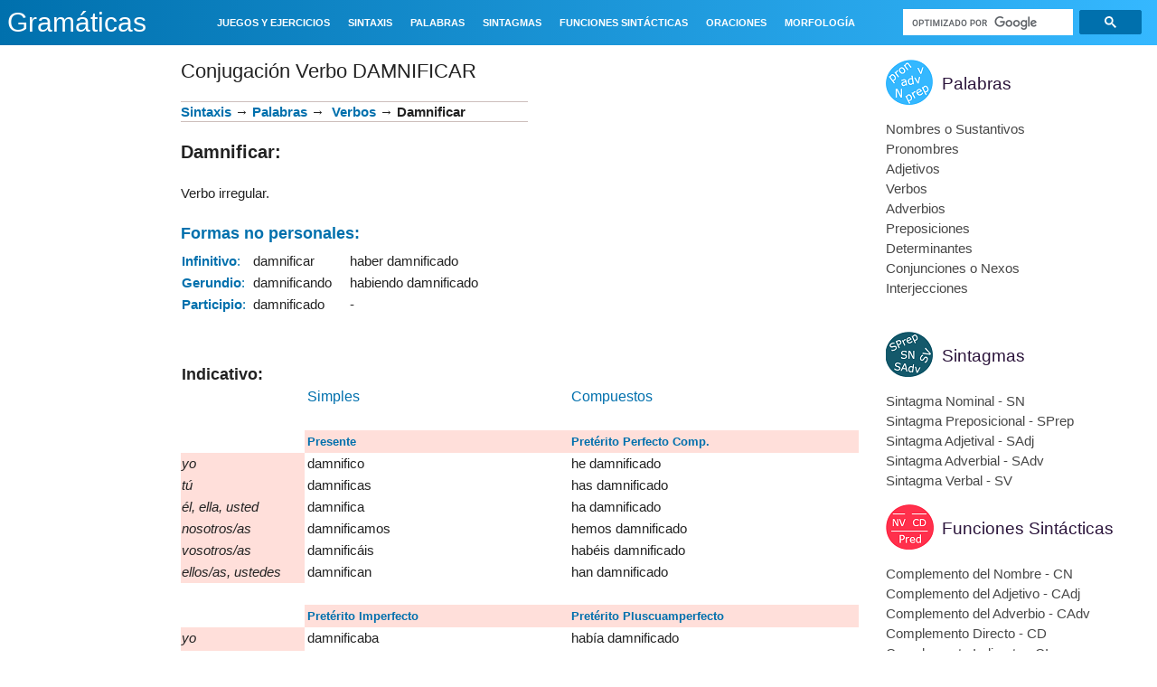

--- FILE ---
content_type: text/html; charset=UTF-8
request_url: https://www.gramaticas.net/2016/02/conjugacion-verbo-damnificar.html
body_size: 31780
content:
<!DOCTYPE html>
<html class='v2' dir='ltr' xmlns='http://www.w3.org/1999/xhtml' xmlns:b='http://www.google.com/2005/gml/b' xmlns:data='http://www.google.com/2005/gml/data' xmlns:expr='http://www.google.com/2005/gml/expr'>
<head>
<link href='https://www.blogger.com/static/v1/widgets/335934321-css_bundle_v2.css' rel='stylesheet' type='text/css'/>
<script async='async' nonce='SKRnTLss5j2QoCPGP49e9Q' src='https://fundingchoicesmessages.google.com/i/pub-2417067597975097?ers=1'></script><script nonce='SKRnTLss5j2QoCPGP49e9Q'>(function() {function signalGooglefcPresent() {if (!window.frames['googlefcPresent']) {if (document.body) {const iframe = document.createElement('iframe'); iframe.style = 'width: 0; height: 0; border: none; z-index: -1000; left: -1000px; top: -1000px;'; iframe.style.display = 'none'; iframe.name = 'googlefcPresent'; document.body.appendChild(iframe);} else {setTimeout(signalGooglefcPresent, 0);}}}signalGooglefcPresent();})();</script>
<script>(function(){/*

 Copyright The Closure Library Authors.
 SPDX-License-Identifier: Apache-2.0
*/
'use strict';var aa=function(a){var b=0;return function(){return b<a.length?{done:!1,value:a[b++]}:{done:!0}}},ba="function"==typeof Object.create?Object.create:function(a){var b=function(){};b.prototype=a;return new b},k;if("function"==typeof Object.setPrototypeOf)k=Object.setPrototypeOf;else{var m;a:{var ca={a:!0},n={};try{n.__proto__=ca;m=n.a;break a}catch(a){}m=!1}k=m?function(a,b){a.__proto__=b;if(a.__proto__!==b)throw new TypeError(a+" is not extensible");return a}:null}
var p=k,q=function(a,b){a.prototype=ba(b.prototype);a.prototype.constructor=a;if(p)p(a,b);else for(var c in b)if("prototype"!=c)if(Object.defineProperties){var d=Object.getOwnPropertyDescriptor(b,c);d&&Object.defineProperty(a,c,d)}else a[c]=b[c];a.v=b.prototype},r=this||self,da=function(){},t=function(a){return a};var u;var w=function(a,b){this.g=b===v?a:""};w.prototype.toString=function(){return this.g+""};var v={},x=function(a){if(void 0===u){var b=null;var c=r.trustedTypes;if(c&&c.createPolicy){try{b=c.createPolicy("goog#html",{createHTML:t,createScript:t,createScriptURL:t})}catch(d){r.console&&r.console.error(d.message)}u=b}else u=b}a=(b=u)?b.createScriptURL(a):a;return new w(a,v)};var A=function(){return Math.floor(2147483648*Math.random()).toString(36)+Math.abs(Math.floor(2147483648*Math.random())^Date.now()).toString(36)};var B={},C=null;var D="function"===typeof Uint8Array;function E(a,b,c){return"object"===typeof a?D&&!Array.isArray(a)&&a instanceof Uint8Array?c(a):F(a,b,c):b(a)}function F(a,b,c){if(Array.isArray(a)){for(var d=Array(a.length),e=0;e<a.length;e++){var f=a[e];null!=f&&(d[e]=E(f,b,c))}Array.isArray(a)&&a.s&&G(d);return d}d={};for(e in a)Object.prototype.hasOwnProperty.call(a,e)&&(f=a[e],null!=f&&(d[e]=E(f,b,c)));return d}
function ea(a){return F(a,function(b){return"number"===typeof b?isFinite(b)?b:String(b):b},function(b){var c;void 0===c&&(c=0);if(!C){C={};for(var d="ABCDEFGHIJKLMNOPQRSTUVWXYZabcdefghijklmnopqrstuvwxyz0123456789".split(""),e=["+/=","+/","-_=","-_.","-_"],f=0;5>f;f++){var h=d.concat(e[f].split(""));B[f]=h;for(var g=0;g<h.length;g++){var l=h[g];void 0===C[l]&&(C[l]=g)}}}c=B[c];d=Array(Math.floor(b.length/3));e=c[64]||"";for(f=h=0;h<b.length-2;h+=3){var y=b[h],z=b[h+1];l=b[h+2];g=c[y>>2];y=c[(y&3)<<
4|z>>4];z=c[(z&15)<<2|l>>6];l=c[l&63];d[f++]=""+g+y+z+l}g=0;l=e;switch(b.length-h){case 2:g=b[h+1],l=c[(g&15)<<2]||e;case 1:b=b[h],d[f]=""+c[b>>2]+c[(b&3)<<4|g>>4]+l+e}return d.join("")})}var fa={s:{value:!0,configurable:!0}},G=function(a){Array.isArray(a)&&!Object.isFrozen(a)&&Object.defineProperties(a,fa);return a};var H;var J=function(a,b,c){var d=H;H=null;a||(a=d);d=this.constructor.u;a||(a=d?[d]:[]);this.j=d?0:-1;this.h=null;this.g=a;a:{d=this.g.length;a=d-1;if(d&&(d=this.g[a],!(null===d||"object"!=typeof d||Array.isArray(d)||D&&d instanceof Uint8Array))){this.l=a-this.j;this.i=d;break a}void 0!==b&&-1<b?(this.l=Math.max(b,a+1-this.j),this.i=null):this.l=Number.MAX_VALUE}if(c)for(b=0;b<c.length;b++)a=c[b],a<this.l?(a+=this.j,(d=this.g[a])?G(d):this.g[a]=I):(d=this.l+this.j,this.g[d]||(this.i=this.g[d]={}),(d=this.i[a])?
G(d):this.i[a]=I)},I=Object.freeze(G([])),K=function(a,b){if(-1===b)return null;if(b<a.l){b+=a.j;var c=a.g[b];return c!==I?c:a.g[b]=G([])}if(a.i)return c=a.i[b],c!==I?c:a.i[b]=G([])},M=function(a,b){var c=L;if(-1===b)return null;a.h||(a.h={});if(!a.h[b]){var d=K(a,b);d&&(a.h[b]=new c(d))}return a.h[b]};J.prototype.toJSON=function(){var a=N(this,!1);return ea(a)};
var N=function(a,b){if(a.h)for(var c in a.h)if(Object.prototype.hasOwnProperty.call(a.h,c)){var d=a.h[c];if(Array.isArray(d))for(var e=0;e<d.length;e++)d[e]&&N(d[e],b);else d&&N(d,b)}return a.g},O=function(a,b){H=b=b?JSON.parse(b):null;a=new a(b);H=null;return a};J.prototype.toString=function(){return N(this,!1).toString()};var P=function(a){J.call(this,a)};q(P,J);function ha(a){var b,c=(a.ownerDocument&&a.ownerDocument.defaultView||window).document,d=null===(b=c.querySelector)||void 0===b?void 0:b.call(c,"script[nonce]");(b=d?d.nonce||d.getAttribute("nonce")||"":"")&&a.setAttribute("nonce",b)};var Q=function(a,b){b=String(b);"application/xhtml+xml"===a.contentType&&(b=b.toLowerCase());return a.createElement(b)},R=function(a){this.g=a||r.document||document};R.prototype.appendChild=function(a,b){a.appendChild(b)};var S=function(a,b,c,d,e,f){try{var h=a.g,g=Q(a.g,"SCRIPT");g.async=!0;g.src=b instanceof w&&b.constructor===w?b.g:"type_error:TrustedResourceUrl";ha(g);h.head.appendChild(g);g.addEventListener("load",function(){e();d&&h.head.removeChild(g)});g.addEventListener("error",function(){0<c?S(a,b,c-1,d,e,f):(d&&h.head.removeChild(g),f())})}catch(l){f()}};var ia=r.atob("aHR0cHM6Ly93d3cuZ3N0YXRpYy5jb20vaW1hZ2VzL2ljb25zL21hdGVyaWFsL3N5c3RlbS8xeC93YXJuaW5nX2FtYmVyXzI0ZHAucG5n"),ja=r.atob("WW91IGFyZSBzZWVpbmcgdGhpcyBtZXNzYWdlIGJlY2F1c2UgYWQgb3Igc2NyaXB0IGJsb2NraW5nIHNvZnR3YXJlIGlzIGludGVyZmVyaW5nIHdpdGggdGhpcyBwYWdlLg=="),ka=r.atob("RGlzYWJsZSBhbnkgYWQgb3Igc2NyaXB0IGJsb2NraW5nIHNvZnR3YXJlLCB0aGVuIHJlbG9hZCB0aGlzIHBhZ2Uu"),la=function(a,b,c){this.h=a;this.j=new R(this.h);this.g=null;this.i=[];this.l=!1;this.o=b;this.m=c},V=function(a){if(a.h.body&&!a.l){var b=
function(){T(a);r.setTimeout(function(){return U(a,3)},50)};S(a.j,a.o,2,!0,function(){r[a.m]||b()},b);a.l=!0}},T=function(a){for(var b=W(1,5),c=0;c<b;c++){var d=X(a);a.h.body.appendChild(d);a.i.push(d)}b=X(a);b.style.bottom="0";b.style.left="0";b.style.position="fixed";b.style.width=W(100,110).toString()+"%";b.style.zIndex=W(2147483544,2147483644).toString();b.style["background-color"]=ma(249,259,242,252,219,229);b.style["box-shadow"]="0 0 12px #888";b.style.color=ma(0,10,0,10,0,10);b.style.display=
"flex";b.style["justify-content"]="center";b.style["font-family"]="Roboto, Arial";c=X(a);c.style.width=W(80,85).toString()+"%";c.style.maxWidth=W(750,775).toString()+"px";c.style.margin="24px";c.style.display="flex";c.style["align-items"]="flex-start";c.style["justify-content"]="center";d=Q(a.j.g,"IMG");d.className=A();d.src=ia;d.style.height="24px";d.style.width="24px";d.style["padding-right"]="16px";var e=X(a),f=X(a);f.style["font-weight"]="bold";f.textContent=ja;var h=X(a);h.textContent=ka;Y(a,
e,f);Y(a,e,h);Y(a,c,d);Y(a,c,e);Y(a,b,c);a.g=b;a.h.body.appendChild(a.g);b=W(1,5);for(c=0;c<b;c++)d=X(a),a.h.body.appendChild(d),a.i.push(d)},Y=function(a,b,c){for(var d=W(1,5),e=0;e<d;e++){var f=X(a);b.appendChild(f)}b.appendChild(c);c=W(1,5);for(d=0;d<c;d++)e=X(a),b.appendChild(e)},W=function(a,b){return Math.floor(a+Math.random()*(b-a))},ma=function(a,b,c,d,e,f){return"rgb("+W(Math.max(a,0),Math.min(b,255)).toString()+","+W(Math.max(c,0),Math.min(d,255)).toString()+","+W(Math.max(e,0),Math.min(f,
255)).toString()+")"},X=function(a){a=Q(a.j.g,"DIV");a.className=A();return a},U=function(a,b){0>=b||null!=a.g&&0!=a.g.offsetHeight&&0!=a.g.offsetWidth||(na(a),T(a),r.setTimeout(function(){return U(a,b-1)},50))},na=function(a){var b=a.i;var c="undefined"!=typeof Symbol&&Symbol.iterator&&b[Symbol.iterator];b=c?c.call(b):{next:aa(b)};for(c=b.next();!c.done;c=b.next())(c=c.value)&&c.parentNode&&c.parentNode.removeChild(c);a.i=[];(b=a.g)&&b.parentNode&&b.parentNode.removeChild(b);a.g=null};var pa=function(a,b,c,d,e){var f=oa(c),h=function(l){l.appendChild(f);r.setTimeout(function(){f?(0!==f.offsetHeight&&0!==f.offsetWidth?b():a(),f.parentNode&&f.parentNode.removeChild(f)):a()},d)},g=function(l){document.body?h(document.body):0<l?r.setTimeout(function(){g(l-1)},e):b()};g(3)},oa=function(a){var b=document.createElement("div");b.className=a;b.style.width="1px";b.style.height="1px";b.style.position="absolute";b.style.left="-10000px";b.style.top="-10000px";b.style.zIndex="-10000";return b};var L=function(a){J.call(this,a)};q(L,J);var qa=function(a){J.call(this,a)};q(qa,J);var ra=function(a,b){this.l=a;this.m=new R(a.document);this.g=b;this.i=K(this.g,1);b=M(this.g,2);this.o=x(K(b,4)||"");this.h=!1;b=M(this.g,13);b=x(K(b,4)||"");this.j=new la(a.document,b,K(this.g,12))};ra.prototype.start=function(){sa(this)};
var sa=function(a){ta(a);S(a.m,a.o,3,!1,function(){a:{var b=a.i;var c=r.btoa(b);if(c=r[c]){try{var d=O(P,r.atob(c))}catch(e){b=!1;break a}b=b===K(d,1)}else b=!1}b?Z(a,K(a.g,14)):(Z(a,K(a.g,8)),V(a.j))},function(){pa(function(){Z(a,K(a.g,7));V(a.j)},function(){return Z(a,K(a.g,6))},K(a.g,9),K(a.g,10),K(a.g,11))})},Z=function(a,b){a.h||(a.h=!0,a=new a.l.XMLHttpRequest,a.open("GET",b,!0),a.send())},ta=function(a){var b=r.btoa(a.i);a.l[b]&&Z(a,K(a.g,5))};(function(a,b){r[a]=function(c){for(var d=[],e=0;e<arguments.length;++e)d[e-0]=arguments[e];r[a]=da;b.apply(null,d)}})("__h82AlnkH6D91__",function(a){"function"===typeof window.atob&&(new ra(window,O(qa,window.atob(a)))).start()});}).call(this);

window.__h82AlnkH6D91__("[base64]/[base64]/[base64]/[base64]");</script>
<script type='text/javascript'>

function addLink(e) {

    ga('send', {
      hitType: 'event',
      eventCategory: 'Downloads',
      eventAction: 'Click',
      eventLabel: 'Ebook downloaded'
    });

    e.preventDefault();
    var pagelink = '\r\n\r\nFuente: ' + document.location.href,


    copytext =  window.getSelection() + pagelink;
    clipdata = e.clipboardData || window.clipboardData;
    if (clipdata) {
        clipdata.setData('Text', copytext);
    }

}
document.addEventListener('copy', addLink);


</script>
<!-- &lt;script type=&quot;text/javascript&quot;&gt; window._taboola = window._taboola || []; _taboola.push({article:&#39;auto&#39;}); !function (e, f, u, i) { if (!document.getElementById(i)){ e.async = 1; e.src = u; e.id = i; f.parentNode.insertBefore(e, f); } }(document.createElement(&#39;script&#39;), document.getElementsByTagName(&#39;script&#39;)[0], &#39;//cdn.taboola.com/libtrc/adeqmedia-wwwgramaticasnet/loader.js&#39;, &#39;tb_loader_script&#39;); if(window.performance &amp;&amp; typeof window.performance.mark == &#39;function&#39;) {window.performance.mark(&#39;tbl_ic&#39;);} &lt;/script&gt; -->
<script async='async' src='//pagead2.googlesyndication.com/pagead/js/adsbygoogle.js'></script>
<script src='https://ajax.googleapis.com/ajax/libs/jquery/3.1.0/jquery.min.js' type='text/javascript'></script>
<meta content='width=1080' name='viewport'/>
<meta content='text/html; charset=UTF-8' http-equiv='Content-Type'/>
<meta content='blogger' name='generator'/>
<link href='https://www.gramaticas.net/favicon.ico' rel='icon' type='image/x-icon'/>
<link href='https://www.gramaticas.net/2016/02/conjugacion-verbo-damnificar.html' rel='canonical'/>
<link rel="alternate" type="application/atom+xml" title="Gramáticas - Atom" href="https://www.gramaticas.net/feeds/posts/default" />
<link rel="alternate" type="application/rss+xml" title="Gramáticas - RSS" href="https://www.gramaticas.net/feeds/posts/default?alt=rss" />
<link rel="service.post" type="application/atom+xml" title="Gramáticas - Atom" href="https://www.blogger.com/feeds/5449773440144068342/posts/default" />

<link rel="alternate" type="application/atom+xml" title="Gramáticas - Atom" href="https://www.gramaticas.net/feeds/8465322627307054727/comments/default" />
<!--Can't find substitution for tag [blog.ieCssRetrofitLinks]-->
<link href='https://blogger.googleusercontent.com/img/b/R29vZ2xl/AVvXsEi7cneBYtmsO-FjguMNLvLOPWKngvuVHZ49_d8us-46UQ0FluwMMesiWa4joln9heRkVctfolUe2JUTRbA4RAIcZQe8-1h6gZb6u3cjoONZjK4ZMxYrO4Cqmwa-l4NNJNaBa6HsyB3jrxEm/s200/gramatico.jpg' rel='image_src'/>
<meta content='https://www.gramaticas.net/2016/02/conjugacion-verbo-damnificar.html' property='og:url'/>
<meta content='Conjugación Verbo DAMNIFICAR' property='og:title'/>
<meta content='  Sintaxis  → Palabras   →    Verbos  → Damnificar    Damnificar :     Verbo irregular.    Formas no personales:      Infinitivo :   . damni...' property='og:description'/>
<meta content='https://blogger.googleusercontent.com/img/b/R29vZ2xl/AVvXsEi7cneBYtmsO-FjguMNLvLOPWKngvuVHZ49_d8us-46UQ0FluwMMesiWa4joln9heRkVctfolUe2JUTRbA4RAIcZQe8-1h6gZb6u3cjoONZjK4ZMxYrO4Cqmwa-l4NNJNaBa6HsyB3jrxEm/w1200-h630-p-k-no-nu/gramatico.jpg' property='og:image'/>
<title>
Gramáticas: Conjugación Verbo DAMNIFICAR
</title>
    <style id='page-skin-1'>/*
    
<style id='page-skin-1' type='text/css'><!--
*/
.content-outer,.header-outer,.tabs-outer,.main-outer,.main-inner,.footer-outer,.post,.comments,.widget,.date-header,.inline-ad{position:relative;min-
height:0;_position:static;_height:1%}
.footer-outer{margin-bottom:-1px}
.content-inner{padding:10px}
.tabs-inner{padding:0 15px}
.main-inner{padding:30px 0}
.main-inner .column-center-inner,.main-inner .column-left-inner,.main-inner .column-right-inner{padding:0 15px}
.footer-inner{padding:30px 15px}
.section{margin:0 15px}
.widget{margin:30px 0;_margin:0 0 10px}
.section:first-child .widget:first-child{margin-top:0}
.section:first-child #uds-searchControl+.widget{margin-top:0}
.section:last-child .widget:last-child{margin-bottom:0}
.tabs:first-child .widget{margin-bottom:0}
body .navbar{height:30px;padding:0;margin:0}
body .navbar .Navbar{position:absolute;z-index:10;left:0;width:100%;margin:0;padding:0;background:none;border:none}
.header-inner .section{margin:0}
.header-inner .widget{margin-left:30px;margin-right:30px}
.header-inner .Header{margin:0}
.header-inner .Header #header-inner{overflow:hidden}
.header-inner .Header .titlewrapper{padding:22px 30px 0}
.header-inner .Header .descriptionwrapper{padding:0 30px;margin-bottom:25px}
.Header h1{margin-bottom:10px}
.Header .description{margin:.5em 0 10px;padding:0 2px}
a img{border:none;position:relative}
h1,h2,h3,h4{margin:0;position:relative}
h1 a:hover{text-decoration:none}
h3 a:hover{text-decoration:none}
.tabs .widget h2{display:none}
.tabs .widget ul,.tabs .widget ul{margin:0;padding:0;overflow:hidden;list-style:none}
.tabs .widget li,.tabs .widget li{margin:0;padding:0;float:left}
.tabs .widget li a:hover{text-decoration:none}
.widget{font-size:15px; line-height:22px;}
.widget ul{padding:0 0 0 1.25em;margin:0;line-height:1.2}
.BlogList ul{padding:0}
.BlogList li .blog-content{position:relative}
.widget li,.BlogArchive #ArchiveList ul.flat li{padding:.25em 0;margin:0;text-indent:0}
.widget .post-body ul{padding:0 2.5em;margin:.5em 0;line-height:22px;}
.widget .post-body li{margin-bottom:.25em;padding-top:0;padding-bottom:0}
.item-control{display:none}
.item-control a,.item-action a{text-decoration:none !important}
.widget-item-control{float:right;height:20px;margin-top:-20px;position:relative;z-index:10}
.widget-item-control a{opacity:.5}
.widget-item-control a:hover{opacity:1}
.widget .widget-item-control a img{border:none;padding:none;background:none;-moz-box-shadow:none;-webkit-box-shadow:none;-ie-box-shadow:none;box-shadow:none}
.post-body{width:100%;_overflow:hidden}
.post-header,.post-footer{line-height:1.6}
.post-footer-line>*{margin-right:1em}
.post-footer-line>*:last-child{margin-right:0}
.post-timestamp{margin-left:-1em}
.post-footer-line>*:first-child{margin-left:0}
.post .tr-caption-container{position:relative}
.inline-ad{margin:2em 0;text-align:center;line-height:0}
#comments .comment-author{padding-left:25px}
.comment-body{margin:.5em 25px}
.comment-footer{margin:.5em 25px 1.5em}
.comment-body p{margin:0}
#comments .avatar-comment-indent .comment-author{margin-left:-45px;padding-left:45px}
.deleted-comment{font-style:italic;opacity:.5}
.Profile img{margin:0 .75em .5em 0}
.Profile .profile-datablock{margin:0 0 .5em}
dt{font-weight:bold}
table.section-columns td.first.columns-cell{border-left:none}
.post-summary{padding-top:8px}
html{height:100%}
body{min-height:100%;_height:100%;position:relative}
.content{position:relative;word-wrap:break-word}
.content-outer,.region-inner{min-height:0;margin:0 auto}
.columns{zoom:1}
.loading .columns{overflow:hidden}
.columns-inner{_height:1%;min-height:0}
.column-center-outer,.column-left-outer,.column-right-outer{position:relative;float:left;_display:inline;_overflow:hidden}
.column-center-outer{width:100%}
.column-left-outer{margin-left:-100%}
.fauxcolumns{position:relative;_height:1%}
.fauxcolumn-outer{position:absolute;top:0;bottom:0;height:expression(this.parentNode.offsetHeight + 'px');overflow:hidden}
.fauxcolumn-outer .fauxborder-left,.fauxcolumn-outer .fauxborder-right,.fauxcolumn-inner{height:100%}
.fauxcolumn-left-outer{left:0}
.fauxcolumn-right-outer{right:0}
.cap-top,.cap-bottom{position:relative;height:0;background-repeat:repeat-x}
.cap-top .cap-left,.cap-top .cap-right,.cap-bottom .cap-left,.cap-bottom .cap-right{height:100%;background-repeat:no-repeat}
.cap-top,.cap-top .cap-left{background-position:top left}
.cap-bottom,.cap-bottom .cap-left{background-position:bottom left}
.cap-top .cap-left,.cap-bottom .cap-left{float:left}
.cap-top .cap-right{background-position:top right;float:right}
.cap-bottom .cap-right{background-position:bottom right;float:right}
.fauxborder-left{background-position:top left;background-repeat:repeat-y;position:relative;_height:1%}
.fauxborder-right{background-position:top right;background-repeat:repeat-y;position:absolute;right:0;height:100%;_height:expression(this.parentNode.offsetHeight +
'px')}
table.section-columns{border:none;table-layout:fixed;width:100%;position:relative}
table.columns-2 td.columns-cell{width:50%}
table.columns-3 td.columns-cell{width:33.33%}
table.columns-4 td.columns-cell{width:25%}
table.section-columns td.columns-cell{vertical-align:top}
.body-fauxcolumns,.content-fauxcolumns{position:absolute;top:0;left:0;z-index:-1;height:100%;_height:expression(this.parentNode.offsetHeight +
'px');width:100%;overflow:hidden}
.body-fauxcolumns .fauxcolumn-outer{width:100%}
.content-fauxcolumns .fauxcolumn-outer{position:relative;overflow:visible;height:100%;margin:0 auto}
.content-fauxcolumns .fauxcolumn-left{width:100%}
section,nav,article,aside,hgroup,header,footer{display:block}
time,mark{display:inline}
.contact-form-widget{height:320;margin-left:0;max-width:250px;padding:0;padding-top:0;width:100%}
.contact-form-success-message{background:#f9edbe;border:0 solid #f0c36d;bottom:0;box-shadow:0 2px 4px rgba(0,0,0,.2);color:#222;font-size:11px;line-
height:19px;margin-left:0;opacity:1;position:static;text-align:center}
.contact-form-error-message{background:#f9edbe;border:0 solid #f0c36d;bottom:0;box-shadow:0 2px 4px rgba(0,0,0,.2);color:#666;font-size:11px;font-weight:bold;line-
height:19px;margin-left:0;opacity:1;position:static;text-align:center}
.contact-form-success-message-with-border{background:#f9edbe;border:1px solid #f0c36d;bottom:0;box-shadow:0 2px 4px rgba(0,0,0,.2);color:#222;font-size:11px;line-
height:19px;margin-left:0;opacity:1;position:static;text-align:center}
.contact-form-error-message-with-border{background:#f9edbe;border:1px solid #f0c36d;bottom:0;box-shadow:0 2px 4px rgba(0,0,0,.2);color:#666;font-size:11px;font-
weight:bold;line-height:19px;margin-left:0;opacity:1;position:static;text-align:center}
.contact-form-cross{height:11px;margin:0 5px;vertical-align:-8.5%;width:11px}
.contact-form-email,.contact-form-name{background:#fff;background-color:#fff;border:1px solid #d9d9d9;border-top:1px solid #c0c0c0;box-sizing:border-
box;color:#333;display:inline-block;font-family:Arial,sans-serif;font-size:13px;height:24px;margin:0;margin-top:5px;padding:0;vertical-align:top}
.contact-form-email-message{background:#fff;background-color:#fff;border:1px solid #d9d9d9;border-top:1px solid #c0c0c0;box-sizing:border-
box;color:#333;display:inline-block;font-family:Arial,sans-serif;font-size:13px;margin:0;margin-top:5px;padding:0;vertical-align:top}
.contact-form-email:hover,.contact-form-name:hover,.contact-form-email-message:hover{border:1px solid #b9b9b9;border-top:1px solid #a0a0a0;box-shadow:inset 0 1px 2px
rgba(0,0,0,.1)}
.contact-form-email:focus,.contact-form-name:focus,.contact-form-email-message:focus{border:1px solid #4d90fe;box-shadow:inset 0 1px 2px rgba(0,0,0,.3);outline:none}
.contact-form-name,.contact-form-email,.contact-form-email-message{max-width:220px;width:100%}
.contact-form-button{-webkit-border-radius:2px;-moz-border-radius:2px;-webkit-transition:all .218s;-moz-transition:all .218s;-o-transition:all .218s;-webkit-user-
select:none;-moz-user-select:none;background-color:#f5f5f5;background-image:-webkit-gradient(linear,left top,left bottom,from(#f5f5f5),to(#f1f1f1));background-image:-
webkit-linear-gradient(top,#f5f5f5,#f1f1f1);background-image:-moz-linear-gradient(top,#f5f5f5,#f1f1f1);background-image:-ms-linear-gradient
(top,#f5f5f5,#f1f1f1);background-image:-o-linear-gradient(top,#f5f5f5,#f1f1f1);background-image:linear-gradient(top,#f5f5f5,#f1f1f1);border:1px solid
#dcdcdc;border:1px solid rgba(0,0,0,.1);border-radius:2px;color:#444;cursor:default;display:inline-block;filter:progid:DXImageTransform.Microsoft.gradient
(startColorStr='#f5f5f5',EndColorStr='#f1f1f1');font-family:"Arial","Helvetica",sans-serif;font-size:11px;font-weight:bold;height:24px;line-height:24px;margin-
left:0;min-width:54px;*min-width:70px;padding:0 8px;text-align:center;transition:all .218s}
.contact-form-button:hover,.contact-form-button.hover{-moz-box-shadow:0 1px 1px rgba(0,0,0,.1);-moz-transition:all 0;-o-transition:all 0;-webkit-box-shadow:0 1px 1px
rgba(0,0,0,.1);-webkit-transition:all 0;background-color:#f8f8f8;background-image:-webkit-gradient(linear,left top,left bottom,from(#f8f8f8),to(#f1f1f1));background-
image:-webkit-linear-gradient(top,#f8f8f8,#f1f1f1);background-image:-moz-linear-gradient(top,#f8f8f8,#f1f1f1);background-image:-ms-linear-gradient
(top,#f8f8f8,#f1f1f1);background-image:-o-linear-gradient(top,#f8f8f8,#f1f1f1);background-image:linear-gradient(top,#f8f8f8,#f1f1f1);border:1px solid #c6c6c6;box-
shadow:0 1px 1px rgba(0,0,0,.1);color:#222;filter:progid:DXImageTransform.Microsoft.gradient(startColorStr='#f8f8f8',EndColorStr='#f1f1f1');transition:all 0}
.contact-form-button.focus,.contact-form-button.right.focus,.contact-form-button.mid.focus,.contact-form-button.left.focus{border:1px solid #4d90fe;outline:none;z-
index:4 !important}
.contact-form-button-submit:focus,.contact-form-button-submit.focus{-moz-box-shadow:inset 0 0 0 1px rgba(255,255,255,.5);-webkit-box-shadow:inset 0 0 0 1px rgba
(255,255,255,.5);box-shadow:inset 0 0 0 1px rgba(255,255,255,.5)}
.contact-form-button-submit:focus,.contact-form-button-submit.focus{border-color:#404040}
.contact-form-button-submit:focus:hover,.contact-form-button-submit.focus:hover{-moz-box-shadow:inset 0 0 0 1px #fff,0 1px 1px rgba(0,0,0,.1);-webkit-box-shadow:inset
0 0 0 1px #fff,0 1px 1px rgba(0,0,0,.1);box-shadow:inset 0 0 0 1px #fff,0 1px 1px rgba(0,0,0,.1)}
.contact-form-button-submit{background-color:#666;background-image:-webkit-gradient(linear,left top,left bottom,from(#777),to(#555));background-image:-webkit-linear-
gradient(top,#777,#555);background-image:-moz-linear-gradient(top,#777,#555);background-image:-ms-linear-gradient(top,#777,#555);background-image:-o-linear-gradient
(top,#777,#555);background-image:linear-gradient(top,#777,#555);border:1px solid #505050;color:#fff;filter:progid:DXImageTransform.Microsoft.gradient
(startColorStr='#777777',EndColorStr='#555555')}
.contact-form-button-submit:hover{background-color:#555;background-image:-webkit-gradient(linear,left top,left bottom,from(#666),to(#444));background-image:-webkit-
linear-gradient(top,#666,#444);background-image:-moz-linear-gradient(top,#666,#444);background-image:-ms-linear-gradient(top,#666,#444);background-image:-o-linear-
gradient(top,#666,#444);background-image:linear-gradient(top,#666,#444);border:1px solid #404040;color:#fff;filter:progid:DXImageTransform.Microsoft.gradient
(startColorStr='#666666',EndColorStr='#444444')}
.contact-form-button-submit:active,.contact-form-button-submit:focus:active,.contact-form-button-submit.focus:active{-webkit-box-shadow:inset 0 1px 2px rgba
(0,0,0,.3);-moz-box-shadow:inset 0 1px 2px rgba(0,0,0,.3);box-shadow:inset 0 1px 2px rgba(0,0,0,.3)}
.contact-form-button-submit{background-color:#4d90fe;background-image:-webkit-gradient(linear,left top,left bottom,from(#4d90fe),to(#4787ed));background-image:-
webkit-linear-gradient(top,#4d90fe,#4787ed);background-image:-moz-linear-gradient(top,#4d90fe,#4787ed);background-image:-ms-linear-gradient
(top,#4d90fe,#4787ed);background-image:-o-linear-gradient(top,#4d90fe,#4787ed);background-image:linear-gradient(top,#4d90fe,#4787ed);border-
color:#3079ed;filter:progid:DXImageTransform.Microsoft.gradient(startColorStr='#4d90fe',EndColorStr='#4787ed')}
.contact-form-button-submit:hover{background-color:#357ae8;background-image:-webkit-gradient(linear,left top,left bottom,from(#4d90fe),to(#357ae8));background-image:-
webkit-linear-gradient(top,#4d90fe,#357ae8);background-image:-moz-linear-gradient(top,#4d90fe,#357ae8);background-image:-ms-linear-gradient
(top,#4d90fe,#357ae8);background-image:-o-linear-gradient(top,#4d90fe,#357ae8);background-image:linear-gradient(top,#4d90fe,#357ae8);border-
color:#2f5bb7;filter:progid:DXImageTransform.Microsoft.gradient(startColorStr='#4d90fe',EndColorStr='#357ae8')}
.contact-form-button.disabled,.contact-form-button.disabled:hover,.contact-form-button.disabled:active{background:none;border:1px solid #f3f3f3;border:1px solid rgba
(0,0,0,.05);color:#b8b8b8;cursor:default;pointer-events:none}
.contact-form-button-submit.disabled,.contact-form-button-submit.disabled:hover,.contact-form-button-submit.disabled:active{-ms-
filter:"progid:DXImageTransform.Microsoft.Alpha(Opacity=50)";background-color:#666;border:1px solid #505050;color:#fff;filter:alpha(opacity=50);opacity:.5}
.contact-form-button-submit.disabled,.contact-form-button-submit.disabled:hover,.contact-form-button-submit.disabled:active{background-color:#4d90fe;border-
color:#3079ed}
div.gsc-control{width:100%}
.cse-status{color:#676767;font-size:11px;margin:10px;padding:4px}
.Example{}
.post-footer abbr{border:none}
.author-profile{margin:5px 5px 0 0;overflow:hidden}
.author-profile img{border:1px solid #efefef;float:left;margin-right:5px}
.backlink-toggle-zippy{padding-right:11px;margin-right:.1em;cursor:pointer;cursor:hand;background:url(https://resources.blogblog.com/img/triangle_ltr.gif) no-repeat
left center}
.expanded-backlink .backlink-toggle-zippy{background-image:url("https://resources.blogblog.com/img/triangle_open.gif")}
.collapsed-backlink .collapseable{display:none}
.status-msg-wrap{font-size:110%;width:90%;margin:10px auto;position:relative}
.status-msg-border{border:1px solid #000;filter:alpha(opacity=40);-moz-opacity:.4;opacity:.4;width:100%;position:relative}
.status-msg-bg{background-color:#ccc;opacity:.8;filter:alpha(opacity=30);-moz-opacity:.8;width:100%;position:relative;z-index:1}
.status-msg-body{text-align:center;padding:.3em 0;width:100%;position:absolute;z-index:4}
.status-msg-hidden{visibility:hidden;padding:.3em 0}
.status-msg-wrap a{padding-left:.4em;text-decoration:underline}
.reactions-label{margin:3px 0 0 0}
.reactions-label-cell{line-height:2.3em}
.reactions-iframe{background:transparent;height:2.3em;width:100%;border:0}
#comment-actions{background:transparent;border:0;padding:0;position:absolute;height:25px}
#comments .blogger-comment-icon,.blogger-comment-icon{line-height:16px;background:url(/img/b16-rounded.gif) left no-repeat;padding-left:20px}
#comments .openid-comment-icon,.openid-comment-icon{line-height:16px;background:url(/img/openid16-rounded.gif) left no-repeat;padding-left:20px}
#comments .anon-comment-icon,.anon-comment-icon{line-height:16px;background:url(/img/anon16-rounded.gif) left no-repeat;padding-left:20px}
.comment-form{clear:both;_width:410px}
.comment-link{white-space:nowrap}
.paging-control-container{float:right;margin:0 6px 0 0;font-size:80%}
.unneeded-paging-control{visibility:hidden}
/*
#comments-block .avatar-image-container img{-ms-interpolation-mode:bicubic;border:1px solid #ccc;float:right}
#comments-block .avatar-image-container.avatar-stock img{border-width:0;padding:1px}
#comments-block .avatar-image-container{height:37px;left:-45px;position:absolute;width:37px}
#comments-block.avatar-comment-indent{margin-left:45px;position:relative}
#comments-block.avatar-comment-indent dd{margin-left:0}
*/
/* #comments-block .avatar-image-container img{-ms-interpolation-mode:bicubic;border:1px solid #ccc;float:right} */
.avatar-image-container {
background: url(https://blogger.googleusercontent.com/img/b/R29vZ2xl/AVvXsEhch_CNqVi4UEJPm-umJBkk5aIwPSBWBBHT-V1gas58bJqCMCS7SSBmhKkdmuhAhyN9sCPVYCK6PrQkYZqkBMidlLJy0HgkrzJJ1YaWtPVIkqKeWvK_L5bxhSmY0YbkDYoXF_VRM-tGhpep/s400/avatar.gif);
background-size: 60px 66px;
width: 66px;
height: 66px;
box-shadow: 0px 1px 9px #666;
border-radius: 36px;
border: 1px solid #fff;
}
.comments .avatar-image-container img {
width: 36px;
box-shadow: 2px 2px 0px rgba(0,0,0,0.13);
}
.comments .avatar-image-container img {
max-width: 36px;
}
.avatar-image-container img {
border: none;
}
#comments .avatar-image-container img {display:none;}
/*
#comments-block .avatar-image-container.avatar-stock img{border-width:0;padding:1px}
#comments-block .avatar-image-container{height:37px;left:-45px;position:absolute;width:37px}
#comments-block.avatar-comment-indent{margin-left:45px;position:relative}
#comments-block.avatar-comment-indent dd{margin-left:0}
*/
iframe.avatar-hovercard-iframe{border:0 none;padding:0;width:25em;height:9.4em;margin:.5em}
.comments{clear:both;margin-top:10px;margin-bottom:0}
.comments .comments-content{margin-bottom:16px}
.comments .comment .comment-actions a{padding-right:5px;padding-top:5px}
.comments .comment .comment-actions a:hover{text-decoration:underline}
.comments .comments-content .comment-thread ol{list-style-type:none;padding:0;text-align:left}
.comments .comments-content .inline-thread{padding:.5em 1em}
.comments .comments-content .comment-thread{margin-left:8px;}
.comments .comments-content .comment-thread:empty{display:none}
.comments .comments-content .comment-replies{margin-left:36px;margin-top:0em}
.comments .comments-content .comment{margin-bottom:5px;padding-bottom:8px}
.comments .comments-content .comment:first-child{padding-top:5px}
.comments .comments-content .comment:last-child{border-bottom:0;padding-bottom:0}
.comments .comments-content .comment-body{position:relative}
.comments .comments-content .user{font-style:normal;font-weight:bold}
.comments .comments-content .icon.blog-author{display:inline-block;height:18px;margin:0 0 -4px 6px;width:18px}
.comments .comments-content .datetime{margin-left:6px}
.comments .comments-content .comment-header,.comments .comments-content .comment-content{margin:0 0 8px}
.comments .comments-content .comment-content{text-align:justify}
.comments .comments-content .owner-actions{position:absolute;right:0;top:0}
.comments .comments-replybox{border:none;height:250px;width:100%}
.comments .comment-replybox-single{margin-left:48px;margin-top:0px}
.comments .comment-replybox-thread{margin-top:5px}
.comments .comments-content .loadmore a{display:block;padding:10px 16px;text-align:center}
.comments .thread-toggle{cursor:pointer;display:inline-block}
.comments .continue{cursor:pointer}
.comments .continue a{display:block;font-weight:bold;padding:.0em}
.comments .comments-content .loadmore{cursor:pointer;margin-top:3em;max-height:3em}
.comments .comments-content .loadmore.loaded{max-height:0;opacity:0;overflow:hidden}
.comments .thread-chrome.thread-collapsed{display:none}
.comments .thread-toggle{display:inline-block}
.comments .thread-toggle .thread-arrow{display:inline-block;height:6px;margin:.3em;overflow:visible;padding-right:4px;width:7px}
.comments .thread-expanded .thread-arrow{background:url
("[data-uri]") no-repeat scroll 0 0
transparent}
.comments .thread-collapsed .thread-arrow{background:url
("[data-uri]") no-repeat
scroll 0 0 transparent}
/*
.comments .avatar-image-container{
content: url(https://blogger.googleusercontent.com/img/b/R29vZ2xl/AVvXsEhch_CNqVi4UEJPm-umJBkk5aIwPSBWBBHT-V1gas58bJqCMCS7SSBmhKkdmuhAhyN9sCPVYCK6PrQkYZqkBMidlLJy0HgkrzJJ1YaWtPVIkqKeWvK_L5bxhSmY0YbkDYoXF_VRM-tGhpep/s400/avatar.gif);
width: 36px;
height: 36px;
}
.comments .avatar-image-container img{}
*/
.comment-header a {color: #222222 !important;}
#comments .avatar-image-container img {border:2px solid #222;border-radius: 50px 50px 50px 50px;height: 58px;max-width: 58px;}
.comments .avatar-image-container {border: 2px solid #222;border-radius: 34px 34px 34px 34px;box-shadow: 1px 1px 3px #dcdcdc;float: left;margin-left: -20px; max-height: 61px !important; overflow: hidden;width: 61px !important;}
/*.comments .comment-block{margin-left:48px;position:relative}*/
.comments .comment-block {background:#f8f8f8; border: 1px solid #f0f0f0; padding: 10px; margin-left:52px;}
}
.comment-action-icon{width:13px;height:13px;margin-top:3px}
.delete-comment-icon{background:url("/img/icon_delete13.gif") no-repeat left;padding:7px}
#comment-popup{position:absolute;visibility:hidden;width:100px;height:20px}
.post-share-buttons{display:inline-block;margin-top:.5em;vertical-align:middle}
a:hover.share-button{text-decoration:none;z-index:1}
.share-button-link-text{display:block;text-indent:-9999px}
.sb-email{background-position:0 0 !important}
a:hover.sb-email{background-position:0 -20px !important}
a:active.sb-email{background-position:0 -40px !important}
.sb-blog{background-position:-20px 0 !important}
a:hover.sb-blog{background-position:-20px -20px !important}
a:active.sb-blog{background-position:-20px -40px !important}
.sb-twitter{background-position:-40px 0 !important}
a:hover.sb-twitter{background-position:-40px -20px !important}
a:active.sb-twitter{background-position:-40px -40px !important}
.sb-facebook{background-position:-60px 0 !important}
a:hover.sb-facebook{background-position:-60px -20px !important}
a:active.sb-facebook{background-position:-60px -40px !important}
.sb-buzz{display:none !important}
.sb-pinterest{background-position:-100px 0 !important}
a:hover.sb-pinterest{background-position:-100px -20px !important}
a:active.sb-pinterest{background-position:-100px -40px !important}
.goog-inline-block{position:relative;display:-moz-inline-box;display:inline-block}
* html .goog-inline-block{display:inline}
*:first-child+html .goog-inline-block{display:inline}
.goog-custom-button{margin:2px;border:0;padding:0;font-family:Arial,sans-serif;color:#000;text-decoration:none;list-style:none;vertical-
align:middle;cursor:default;outline:none}
.goog-custom-button-outer-box,.goog-custom-button-inner-box{border-style:solid;border-color:transparent;vertical-align:top}
.goog-custom-button-checked .goog-custom-button-outer-box,.goog-custom-button-checked .goog-custom-button-inner-box{border-color:#ccc}
.goog-custom-button-outer-box{margin:0;border-width:1px 0;padding:0}
.goog-custom-button-inner-box{-moz-box-orient:vertical;margin:0 -1px;border-width:0 1px;padding:3px 4px;white-space:nowrap}
* html .goog-custom-button-inner-box{left:-1px}
* html .goog-custom-button-rtl .goog-custom-button-outer-box{left:-1px}
* html .goog-custom-button-rtl .goog-custom-button-inner-box{right:auto}
*:first-child+html .goog-custom-button-inner-box{left:-1px}
*:first-child+html .goog-custom-button-rtl .goog-custom-button-inner-box{left:1px}
::root .goog-custom-button,::root .goog-custom-button-outer-box{line-height:0}
::root .goog-custom-button-inner-box{line-height:normal}
.goog-custom-button-active,.goog-custom-button-checked{background-color:#faf6bc;background-position:bottom left}
.blog-mobile-link{padding:15px}
#mobile-share-button{height:18px;padding:1px 10px;text-align:center;vertical-align:top;margin:0}
#mobile-share-button a{display:block;height:100%;line-height:18px;width:100%}
.mobile-share-panel-outer{background:#444}
.mobile-share-panel-inner{background:#fff;border-bottom-left-radius:2px 2px;border-bottom-right-radius:2px 2px;border-radius:3px;-webkit-border-radius:3px;font-
family:Arial;font-size:18px;color:#666}
.mobile .mobile-share-panel-inner a{display:block;color:#666}
.mobile-share-panel-title{background:#f5f5f5;border-bottom:1px solid #eee;border-top-left-radius:2px 2px;border-top-right-radius:2px 2px;height:25px;line-
height:25px;padding:10px 10px 10px 20px}
.mobile a.mobile-share-panel-button{background:#fff url(/img/mobile_share_icons4.png) no-repeat left !important;border-bottom:1px solid #eee;height:50px;line-
height:30px;padding:10px 0 10px 65px;width:100%;-webkit-box-sizing:border-box}
.mobile-share-panel-button-close{font-size:26px;float:right;height:25px;line-height:25px;text-align:center;width:25px}
.mobile a.mobile-share-panel-button-email{background-position:10px 0 !important}
.mobile a.mobile-share-panel-button-facebook{background-position:10px -50px !important}
.mobile a.mobile-share-panel-button-twitter{background-position:10px -100px !important}
.mobile a.mobile-share-panel-button-googleplus{background:#fff url(https://lh3.googleusercontent.com/blogger_img_proxy/AEn0k_u3sdPdO2OP-P9Sw5PjYXhAVjASs_3pPebbJTV2qUud4NOxFEYMUH8BSaTLlCU0LJ0eWzm91xHOI0VcmGYBivfAkrJXo6_v4FyC_kWbey_TSm3sxQ=s0-d) no-repeat left !important;background-position:19px
9px !important}
.mobile a.mobile-share-panel-button-buzz{background-position:10px -150px !important;border-bottom-left-radius:2px 2px;border-bottom-right-radius:2px 2px}
/* Menu ----------------------------------------------- */
#marco {text-align: left; margin-left:230px; margin-top:-50px; margin-bottom:20px; position: relative; }
.menu2 {background:transparent; list-style:none; padding:0; margin:0;  height:25px;}
.menu2 li a.t span.down {float:left; padding:0px 10px 0px 10px; color:#FFF; background: transparent; }
.menu2 li a.t:hover span.down {color:#9E200B;  transition: background-color .5s ease, padding-top 0.2s; background:#fefefe; padding-top:3px; }
.menu2 li a.t {margin-left:0px; line-height:50px; color:#FFF; font-size:11px; font-weight:bold; padding:0 0;}
button {
border: none;
background: #00C27A;
color: #FFFFFF;
padding: 8px 14px;
margin: 2px;
border-radius: 0px;
position: relative;
box-sizing: border-box;
transition: all 500ms ease;
min-width:185px;
font-size:14px;
}
button:before {
content:'';
position: absolute;
top: 0px;
left: 0px;
width: 0px;
height: 32px;
background: rgba(255,255,255,0.3);
border-radius: 5px;
transition: all 2s ease;
}
button:hover:before {
width: 100%;
}
button a:link {
text-decoration: none;
color: #fff;
}
button a:hover {
text-decoration: none;
color: #fff;
}
button a:visited {
text-decoration: none;
color: #fff;
}
#marco2 {
text-align: left !important;
position: relative;
margin-left:78%;
margin-top: -37px;
width: 21%;
height:50px;
}
#marco2 button {min-width:0px !important; transition: none !important;}
#marco2 button:before {transition: none !important;}
#marco2 button:hover:before { width: 0% !important;}
.cse input.gsc-search-button, input.gsc-search-button {padding: 0px 0px;}
.gsc-search-box-tools .gsc-search-box .gsc-input {padding: 0px;}
.gsc-completion-container {font-size:14px;}
input.gsc-input {font-size:14px;}
.gsc-completion-snippet{font-size:14px; min-width:208px;}
.cse .gsc-control-cse, .gsc-control-cse {padding: 0px !important; width: auto; border-color: transparent !important; background-color: transparent !important;}
.cse .gsc-search-button input.gsc-search-button-v2, input.gsc-search-button-v2 {padding: 6px 9px !important;}
.gsc-search-box-tools .gsc-search-box .gsc-input {padding-right: 5px !important;}
#marco3 {
text-align: left !important;
position: relative;
margin-left:56.5%;
margin-top: -54px;
width: 42%;
height:42px !important;
}
#marco3 button {min-width:0px !important; transition: none !important;}
#marco3 button:before {transition: none !important;}
#marco3 button:hover:before { width: 0% !important;}
/* Content
----------------------------------------------- */
body {font: normal normal 12px Arial, Tahoma, Helvetica, FreeSans, sans-serif; color: #222; background: $(color) none no-repeat scroll center center; padding: 0;
background-attachment: scroll; min-width: 0;}
html body .content-outer {min-width: 0; max-width: 100%; width: 100%;}
a:link {text-decoration:none; color: #0070AD;}
a:visited {text-decoration:none; color: #0070AD;}
a:hover {text-shadow: 0.0px 0.0px 0px grey; text-decoration:underline; color: #005f93;}
.body-fauxcolumn-outer .fauxcolumn-inner {background: transparent none repeat scroll top left;_background-image: none;}
.body-fauxcolumn-outer .cap-top {position: absolute; z-index: 1;background: $(color) none no-repeat scroll center center;
background-attachment: scroll;}
.body-fauxcolumn-outer .cap-top .cap-left {background: transparent none repeat-x scroll top left;_background-image: none;}
.content-outer {-moz-box-shadow: 0 0 0px rgba(0, 0, 0, .15); -webkit-box-shadow: 0 0 0px rgba(0, 0, 0, .15); -goog-ms-box-shadow: 0 0 0px #333333; box-shadow: 0 0 0px
rgba(0, 0, 0, .15); margin-bottom: 0px;}
.content-inner {padding: 0px 0px;}
.main-outer, .footer-outer {background-color: #FFF;}
/* Texto que aparece exclusivamente en móviles
----------------------------------------------- */
.mobileShow { display: none;}
/* Smartphone Portrait and Landscape */
@media only screen
and (min-device-width : 320px)
and (max-device-width : 480px){ .mobileShow { display: inline;}}
/* Texto que no aparece nunca en móviles
----------------------------------------------- */
.mobileHide { display: inline;}
/* Smartphone Portrait and Landscape */
@media only screen
and (min-device-width : 320px)
and (max-device-width : 480px){  .mobileHide { display: none;}}
----------------------------------------------- */
/* Header ----------------------------------------------- */
.header-outer {background: #FFF none repeat-x scroll 0 -400px; _background-image: none; padding-top:0px;}
.widget{margin:10px 0px 0px 0px;}
.Header h1 {
background-color:#35B8FF;
background: -webkit-linear-gradient(right, #35B8FF , #0070AD); /* For Safari 5.1 to 6.0 */
background: -o-linear-gradient(left, #35B8FF, #0070AD); /* For Opera 11.1 to 12.0 */
background: -moz-linear-gradient(left, #35B8FF, #0070AD); /* For Firefox 3.6 to 15 */
background: linear-gradient(to left, #35B8FF , #0070AD); /* Standard syntax */
font-weight: normal;
font-style: italic;
padding: 8px;
font: normal normal 30px Arial, Tahoma, Helvetica, FreeSans, sans-serif;
color:#35B8FF;
text-shadow: 0px 0px 0px rgba(0, 0, 0, 0);
}
.Header h1 a {color:#fefefe;}
.Header .description {font-size: 200%; color: #444;}
.header-inner .Header .titlewrapper {padding: 0px 0px;}
.header-inner .Header .descriptionwrapper {padding: 0 0px;}
.header-inner .Header .descriptionwrapper{padding: 0 0; margin-bottom:0;}
.Header h1{margin-bottom:0}
.Header .description{margin:0 0 0; padding:0 0;}
/*
-------------------- adsense ----------------------- */
.adsense_mobile_ad_unit {
display:inline-block;
width: 300px;
align: center;
position:relative;
margin-top: 25px;
pading-top: 25px;
margin-bottom: 25px;
pading-bottom: 25px;
height: 300px; }
@media (max-width: 650px) { .adsense_mobile_ad_unit {
display: inline-block;
width: 300px;
align: center;
position:relative;
margin-top: 25px;
pading-top: 25px;
margin-bottom: 25px;
pading-bottom: 25px;
height: 300px; } }
@media (min-width: 651px) {
.adsense_mobile_ad_unit { display: none; }
/* Taboola
.trc_rbox thumbnails-a {
max-height: 350px !important;
}
.trc-content-sponsored {
max-height: 350px !important;
}*/
}
.adsense_mobile_ad_unit_first {
display:inline-block;
width: 100%;
position:relative;
margin-top: 15px;
margin-bottom: 15px;
max-width: 300px;
max-height: 250px; }
@media (min-width: 651px) { .adsense_mobile_ad_unit_first { display: none; }}
/* ----------------------Mobile home page-----------------*/
.mobile-index-title {
font: 120% 'Trebuchet MS',Trebuchet,Verdana,sans-serif;
margin-top: .5em;
margin-bottom: .5em;
width: 100% !important;
}
/* Tabs
----------------------------------------------- */
.tabs-inner .section:first-child {border-top: 0px solid #FFF;}
.tabs-inner .section:first-child ul {margin-top: 0px; border-top: 0px solid #FFF; border-left: 0px solid #FFF; border-right: 0px solid #FFF;}
.tabs-inner .widget ul {background: #FFF none repeat-x scroll 0 -800px; _background-image: none; border-bottom: 0px solid #FFF; margin-top: 0px; margin-left: 0px;
margin-right: 0px;}
.tabs-inner .widget li a {display: inline-block; padding: .6em 10em; font: normal normal 9px Arial, Tahoma, Helvetica, FreeSans, sans-serif; color: #3b8b00; border-
left: 0px solid #FFF; border-right: 0 solid #FFF;}
.tabs-inner .widget li:first-child a {border-left: none;}
.tabs-inner .widget li.selected a, .tabs-inner .widget li a:hover {color: #444; background-color: #FFF; text-decoration: none;}
/* Columns
----------------------------------------------- */
.main-outer {border-top: 0px solid #FFF;}
.fauxcolumn-left-outer .fauxcolumn-inner {border-right: 1px solid #FFF;}
.fauxcolumn-right-outer .fauxcolumn-inner {border-left: 1px solid #FFF;}
/*correcciones de https://www.blogger.com/static/v1/widgets/3375562265-css_bundle_v2.css*/
.column-right-inner2{padding:0px 0px 0px 30px;}
.section{margin:0px 0px 0px 0px;}
.column-left-inner2{padding:0px 25px 0px 10px;}
.region-inner2 {padding:0 10px; margin:0;}
/* Headings
----------------------------------------------- */
h2 {margin: 0 0 1em 0; font: normal bold 11px Arial, Tahoma, Helvetica, FreeSans, sans-serif; color: #222;}
/* Widgets
----------------------------------------------- */
.widget .zippy {color: #999; text-shadow: 1px 1px 1px rgba(0, 0, 0, .1);}
.widget .popular-posts ul {list-style: none;}
/* Posts
----------------------------------------------- */
.date-header span {background-color: #232b2e; color: #222; padding: inherit; letter-spacing: inherit; margin: inherit;}
.main-inner {padding-top: 8px; padding-bottom: 0px;}
.main-inner .column-center-inner {padding: 0 0px;}
.main-inner .column-center-inner .section {margin: 0px 0px;}
.post {margin: 0 0 0px 0;}
.post ul li {margin-left: 0px; margin-right: -33px;}
.post ul ul li {margin-left: -19px; margin-right: -66px;}
.post ul ul ul li {margin-left: -38px; margin-right: -99px;}
h3.post-title, .comments h4 {font: normal normal 22px Arial, Tahoma, Helvetica, FreeSans, sans-serif; margin: 0 em 0 0;}
.post-body {font-size: 15px; line-height: 22px; position: relative; margin-bottom:-10px;}
.post-body img, .post-body .tr-caption-container, .Profile img, .Image img,
.BlogList .item-thumbnail img {padding: 0px; background: #FFF; border: 0px solid #FFF;}
.post-body img, .post-body .tr-caption-container {}
.post-body .tr-caption-container {}
.post-body .tr-caption-container img {}
.post-header {margin: 0 0 1.5em; line-height: 1.6; font-size: 90%;}
.post-header-mobile {margin: 0 0 12px; line-height: 1.6; font-size: 90%;}
.post-footer {margin: 0px 0px 0; padding: 0px 0px; color: #000000; background-color: ##FFF; border-bottom: 1px solid #FFF; line-height: 1.6; font-size: 90%;}
#comments .comment-author {padding-top: 0.5em; border-top: 1px solid #FFF; background-position: 0 1.5em;}
#comments .comment-author:first-child {padding-top: 0; border-top: none;}
.avatar-image-container {margin: .2em 0 0;}
#comments .avatar-image-container img {border: 1px solid #FFF;}
/* Comments
----------------------------------------------- */
.comments .comments-content .icon.blog-author {
background-repeat: no-repeat;
background-image: url
([data-uri]
+SURBVDjLtZSvTgNBEIe/WRRnm3U8RC1neQdsm1zSBIU9VVF1FkUguQQsD9ITmD7ECZIJSE4OZo9stoVjC/zc7ky
+zH9hXwVwDpTAWWLrgS3QAe8AZgaAJI5zYAmc8r0G4AHYHQKVwII8PZrZFsBFkeRCABYiMh9BRUhnSkPTNCtVXYXURi1FpBDgArj8QU1eVXUzfnjv7yP7kwu1mYrkWlU33vs1QNu2qU8pwN0UpKoqokjWwCztrMuBhEhmh8
bD5UDqur75asbcX0BGUB9/HAMB+r32hznJgXy2v0sGLBcyAJ1EK3LFcbo1s91JeLwAbwGYu7TP/3ZGfnXYPgAVNngtqatUNgAAAABJRU5ErkJggg==);
}
.comments .comments-content .loadmore a {border-top: 1px solid #999; border-bottom: 1px solid #999; padding-bottom:200px;}
.comments .comment-thread.inline-thread {background-color: #FFF;}
.comments .continue {border-top: 0px solid #999;}
.comments h4 {font: normal normal 14px Arial, Tahoma, Helvetica, FreeSans, sans-serif; font-weight:bold;}
#bloggercomments-form iframe{font:normal 12pt "ms sans serif", Arial; color:#7EB2AC; min-height:235px;}
/* Accents
---------------------------------------------- */
.section-columns td.columns-cell {border-left: 0px solid #FFF;}
.blog-pager {background: transparent none no-repeat scroll top center;}
.blog-pager-older-link, .home-link,
.blog-pager-newer-link {background-color: #ffffff; padding: 5px;}
.footer-outer {}
.footer-inner {padding:0px 0px;}
/* Mobile
----------------------------------------------- */
.mobile .Header h1 {font: normal normal 30px Arial, Tahoma, Helvetica, FreeSans, sans-serif; color:#fff; background-color:#9E200B; text-shadow: 0px 0px 0px rgba(0, 0, 0, .2); padding: 4px 0px 4px 8px;}
.mobile .Header h1 a {color:#fff;}
/*.Header .description {font-size: 200%; color: #444;}*/
.mobile .header-inner .Header .titlewrapper {padding: 0px !important; margin: 0px;}
.mobile .header-outer {margin: 0px; padding: 0;}
body.mobile  {font: normal normal 14px Arial, Tahoma, Helvetica, FreeSans, sans-serif; background-size: auto; margin-left:0px; margin-right:0px;}
.mobile .widget {line-height: 24px !important; padding-left: 0px;}
.mobile .body-fauxcolumn-outer {background: string;}
.mobile .body-fauxcolumn-outer .cap-top {background-size: 100% auto;}
body.mobile .AdSense {margin: 0 0px;}
.mobile .tabs-inner .widget ul {margin-left: 0px; margin-right: 0px;}
.mobile .post {margin: 0;}
.mobile .post-body {line-height: 24px !important;}
.mobile .main-outer {margin: 0px; padding: 0;}
.mobile .main-inner .date-outer {
padding-top:0px;
padding-right:10px;
padding-bottom:10px;
padding-left:10px;
margin:0px;
}
.mobile .main-inner .column-center-inner .section {margin: 0;}
.mobile .date-header span {padding: 0.1em 10px; margin: 0 -10px;}
.mobile h3.post-title {margin: 0; font-size: 140%;}
.mobile .blog-pager {background: transparent none no-repeat scroll top center;}
.mobile .footer-outer {border-top: none; padding-left: 9px;}
.mobile .main-inner, .mobile .footer-inner {background-color: #fff;}
.mobile-index-contents {color: #222; margin-bottom: 10px; padding: 0px;}
.mobile-index-thumbnail .Image {
float: left;
margin: 0 .5em 0 0;}
/*width: 10px;height: 10px;margin: 100 px;padding-top: 39px;padding-bottom: 120px;*/
.mobile-index-thumbnail {float: left; margin: 0 auto; padding: 5px;}
.mobile-link-button {background-color: #5fa323;}
.mobile-link-button a:link, .mobile-link-button a:visited {color: #FFF;}
.mobile .tabs-inner .section:first-child {border-top: none;}
.mobile .tabs-inner .PageList .widget-content {background-color: #FFF; color: #444; border-top: 0px solid #FFF; border-bottom: 0px solid #FFF;}
.mobile .tabs-inner .PageList .widget-content .pagelist-arrow {border-left: 1px solid #FFF;}
/*
#cookieChoiceInfo {
position: fixed;
bottom:0;
top:none;
font-size: 12px !important; background: #0070AD; padding-top: 4px; padding-bottom: 5px;}
.cookie-choices-info {top:auto !important; font-size: 12px !important; line-height: 100% !important;}
.cookie-choices-text {color: #fff !important; font-size: 12px !important; margin: 4px 0px !important; max-width: 100% !important;}
.cookie-choices-button {background-color: #0070AD !important; color: #fff !important; border-radius: 1px;}
sticknav {margin-top:3px; margin-right: 0px; margin-left: 0px; float:left; position: relative;}
.fixed {float:right; position:fixed;}
*/
table {
border-collapse: collapse;
}
td, tr {
vertical-align: middle !important;
}
/* YOUTUBE
----------------------------------------------- */
@media only screen
and (min-device-width : 768px)
{
.video-responsive {
position: relative;
padding-bottom: 36.56%; /* 16/9 ratio */
padding-top: 30px; /* IE6 workaround*/
height: 0;
overflow: hidden;
}
.video-responsive iframe,
.video-responsive object,
.video-responsive embed {
position: absolute;
top: 0;
left: 0;
width: 65%;
height: 100%;
}
}
@media only screen
and (max-device-width : 768px)
{
.video-responsive {
position: relative;
padding-bottom: 56.25%; /* 16/9 ratio */
padding-top: 30px; /* IE6 workaround*/
height: 0;
overflow: hidden;
}
.video-responsive iframe,
.video-responsive object,
.video-responsive embed {
position: absolute;
top: 0;
left: 0;
width: 100%;
height: 100%;
}
}
/*
SIDEBAR RIGHT ON HOVER
------------------------------ */
.hoverTable{width:100%; border-collapse:collapse;}
.hoverTable td{padding:0px; border:#ffffff 0px solid;}
.hoverTable a:link {text-decoration:none;color: #474747; font-weight: normal;}
.hoverTable a:visited {text-decoration:none;color: #474747; font-weight: normal;}
.hoverTable a:hover {text-decoration:none;color: #fefefe; font-weight: normal; transition: border-bottom .9s ease}
.hoverTable tr{background: #ffffff;cursor: pointer;}
.hoverTable tr:hover {border-bottom: #F0F0F0;cursor: pointer; text-decoration:none; color: #474747 !important;font-weight: normal; transition: border-bottom .9s ease}
.hoverTable tr:hover a {cursor: pointer; text-decoration:none; color: #0070AD !important; font-weight: normal; font-weight: normal; text-decoration:underline !important; transition: border-bottom .9s ease;}
.hoverTable tr:hover b {cursor: pointer; text-decoration:none; color: #0070AD !important; font-weight: bold; text-decoration:underline !important;}
.hoverTable .TableTitle {font-size:19px;}
/*----------RESPOSIVE CONFIGURATION------------- */
/*----------TABLE Portrait------------- */
@media only screen
and (min-device-width : 768px)
and (max-device-width : 1024px)
and (orientation : portrait) {
.column-left-outer, .fauxcolumn-left-outer, .fauxcolumn-left-outer, column-left-inner2 {display: none;}
.main-inner .columns {padding-left: 15px !important; padding-right: 330px;}
.post-body {font-size: 21px; line-height: 30px; position: relative; margin-bottom: -10px;}
.widget .post-body ul{line-height:30px;}
.hoverTable .TableTitle {font-size:23px !important;}
.hoverTable a:link {font-size: 19px; line-height: 30px;}
.hoverTable a:visited {font-size: 19px; line-height: 30px;}
.hoverTable a:hover {font-size: 19px !important; line-height: 30px;}
.Header h1 {padding: 8px; font: normal normal 40px Arial, Tahoma, Helvetica, FreeSans, sans-serif;}
h3.post-title, .comments h4 {font: normal normal 30px Arial,Tahoma,Helvetica,FreeSans,sans-serif; margin: 0 em 0 0;}
#marco2 {margin-left:73%; margin-top: -48px; width: 26%; height:63px;}
.marco_desktop { display: none;}
.Gramaticas_desktop_336x280 {
display:inline-block;
width: 100%;
position:relative;
margin-bottom: 30px;
max-height: 280px; }
.gsc-input-box {height: 36px !important;}
.gsc-completion-container {font-size:19px !important;}
input.gsc-input {font-size:19px !important;}
.gsc-completion-snippet{font-size:19px !important; min-width:208px;}
.cse .gsc-search-button input.gsc-search-button-v2, input.gsc-search-button-v2 {padding: 11px 11px 12px 11px !important;}
.adsense_mobile_ad_unit {
display:inline-block;
width: 100%;
position:relative;
margin-top: 15px;
margin-bottom: 30px;
max-height: 280px; }
button {
font-size:18px;
min-width:225px !important;
}
}
/*----------TABLE Landscape------------- */
@media only screen
and (min-device-width : 768px)
and (max-device-width : 1024px)
and (orientation : landscape) {
.column-left-outer, .fauxcolumn-left-outer, .fauxcolumn-left-outer, column-left-inner2 {display: none;}
.main-inner .columns {padding-left: 15px !important; padding-right: 330px;}
.post-body {font-size: 16px; line-height: 22px; position: relative; margin-bottom: -10px;}
#marco2 {margin-left:73%; width: 26%;}
.marco_desktop { display: none;}
.Gramaticas_desktop_336x280 {
display:inline-block;
width: 100%;
position:relative;
margin-bottom: 30px;
max-height: 280px; }
.Gramaticas_desktop2_336x280 {
display: none;
.adsense_mobile_ad_unit {
display:inline-block;
width: 100%;
position:relative;
margin-top: 15px;
margin-bottom: 30px;
max-height: 280px; }
}
@media (min-width: 1025px) and (max-width: 1024px) {
.Gramaticas_desktop2_336x280 {
display: inline-block;
width: 100%;
position:relative;
margin-top: 15px;
margin-bottom: 30px;
max-height: 280px; }
.Gramaticas_desktop_336x280 {display: none;}
}
@media (min-width: 1025px) {
.Gramaticas_desktop2_336x280 { display: none; }
.Gramaticas_desktop_336x280 {
display: inline-block;
width: 100%;
position:relative;
margin-top: 15px;
margin-bottom: 30px;
max-height: 280px; }
}
<!-- Comments Box Style -->
.comments h4
{
color:#474747;
display: inline-block !important;
background:#ffffff;
padding:10px;
}
.comments .comment .comment-actions a {
background:#b09e99;
border-radius: 5px;
color: #ffffff;
font:13px arial;
margin-right: 8px;
padding:5px;
text-decoration: none !important;
}
.comments .comment-block {
background:#f8f8f8;
border: 1px solid #f0f0f0;
padding: 10px;
}
.continue
{
border-top:none !important;
}
.continue a {
background:#C17163;
border: 1px solid #C17163;
border-radius:5px;
color: #ffffff;
display: inline-block !important;
margin-top: 8px;
padding:5px;
text-decoration: none !important;
font:13px arial;
}
.comment-header a {
color: #222222 !important;
}
#comments .avatar-image-container img {
border:2px solid #f0f0f0;
border-radius: 40px 40px 40px 40px;
height: 51px;
max-width: 51px;
}
.comments .avatar-image-container {
border: 2px solid #FFFFFF;
border-radius: 30px 30px 30px 30px;
box-shadow: 1px 1px 3px #ffffff;
float: left;
margin-left: -15px;
max-height: 51px !important;
overflow: hidden;
width: 51px !important;
}

--></style>
<style id='template-skin-1' type='text/css'><!--
body {min-width: $(content.width);}
/*
.content-outer, .content-fauxcolumn-outer, .region-inner {
min-width: $(content.width);
max-width: $(content.width);
_width: $(content.width);
}
*/
.content-outer, .content-fauxcolumn-outer, .region-inner {
min-width: 400px; /*$(content.width)*/
max-width: 100%; /*$(content.width)*/
_width: 100%; /*$(content.width)*/
}
.main-inner .columns {padding-left: 200px;padding-right: 330px;}
.main-inner .fauxcolumn-center-outer {left: 200px;
right: 330px;
/* IE6 does not respect left and right together */
_width: expression(this.parentNode.offsetWidth -
parseInt("200px") -
parseInt("330px") + 'px');
}
.main-inner .fauxcolumn-left-outer {width: 200px;}
.main-inner .fauxcolumn-right-outer {width: 330px;}
.main-inner .column-left-outer {width: 200px;right: 100%;margin-left: -200px;}
.main-inner .column-right-outer {width: 330px;margin-right: -330px;}
#layout {min-width: 0;}
#layout .content-outer {min-width: 0;width: $(content.width);}
#layout .region-inner {min-width: 0;width: auto;}
--></style>
<script type='text/javascript'>
      window.setTimeout(function() {
        document.body.className = document.body.className.replace('loading', '');
                                                                  }, 10);
    </script>
<!-- <script> cookieOptions = {msg: &quot;Esta web usa cookies de esenciales para dar sus servicios, personalizar anuncios y analizar tráfico. Si continúa navegando acepta su uso.&quot;, close: &quot;ACEPTO&quot;, learn: &quot;+ Info&quot;}; </script> -->
<script>cookieOptions = {"msg": "Esta web usa cookies para dar sus servicios, personalizar anuncios y analizar tráfico. Si continúa navegando acepta su uso", "link": "https://www.gramaticas.net/2013/08/politica-de-cookies.html", "close": "Acepto las cookies", "learn": "+ Info " };</script>
<script>
      jQuery(document).ready(function($) {
        $(".clickable-row").click(function() {
          window.document.location = $(this).data("href");
        });
      });
    </script>
<script async='async'>
  (function(i,s,o,g,r,a,m){i['GoogleAnalyticsObject']=r;i[r]=i[r]||function(){
  (i[r].q=i[r].q||[]).push(arguments)},i[r].l=1*new Date();a=s.createElement(o),
  m=s.getElementsByTagName(o)[0];a.async=1;a.src=g;m.parentNode.insertBefore(a,m)
  })(window,document,'script','https://www.google-analytics.com/analytics.js','ga');

  ga('create', 'UA-4255167-22', 'auto');
  ga('send', 'pageview');

</script>
<!-- Código para anuncios a nivel de página-->
<!--<script async='async' src='//pagead2.googlesyndication.com/pagead/js/adsbygoogle.js'/>-->
<script>
  (adsbygoogle = window.adsbygoogle || []).push({
    google_ad_client: "ca-pub-2417067597975097",
    enable_page_level_ads: true
  });
</script>
<script type='text/javascript'>
    cookieChoices = {};
</script>
<link href='https://www.blogger.com/dyn-css/authorization.css?targetBlogID=5449773440144068342&amp;zx=bfba48d0-7788-4a5f-9fa7-99f075c1bf39' media='none' onload='if(media!=&#39;all&#39;)media=&#39;all&#39;' rel='stylesheet'/><noscript><link href='https://www.blogger.com/dyn-css/authorization.css?targetBlogID=5449773440144068342&amp;zx=bfba48d0-7788-4a5f-9fa7-99f075c1bf39' rel='stylesheet'/></noscript>
<meta name='google-adsense-platform-account' content='ca-host-pub-1556223355139109'/>
<meta name='google-adsense-platform-domain' content='blogspot.com'/>

<!-- data-ad-client=ca-pub-2417067597975097 -->

</head>
<body class='loading'>
<div class='body-fauxcolumns'>
<div class='fauxcolumn-outer body-fauxcolumn-outer'>
<div class='cap-top'>
<div class='cap-left'></div>
<div class='cap-right'></div>
</div>
<div class='fauxborder-left'>
<div class='fauxborder-right'></div>
<div class='fauxcolumn-inner'>
</div>
</div>
<div class='cap-bottom'>
<div class='cap-left'></div>
<div class='cap-right'></div>
</div>
</div>
</div>
<div class='content'>
<div class='content-fauxcolumns'>
<div class='fauxcolumn-outer content-fauxcolumn-outer'>
<div class='cap-top'>
<div class='cap-left'></div>
<div class='cap-right'></div>
</div>
<div class='fauxborder-left'>
<div class='fauxborder-right'></div>
<div class='fauxcolumn-inner'>
</div>
</div>
<div class='cap-bottom'>
<div class='cap-left'></div>
<div class='cap-right'></div>
</div>
</div>
</div>
<div class='content-outer'>
<div class='content-cap-top cap-top'>
<div class='cap-left'></div>
<div class='cap-right'></div>
</div>
<div class='fauxborder-left content-fauxborder-left'>
<div class='fauxborder-right content-fauxborder-right'></div>
<div class='content-inner'>
<header>
<div class='header-outer'>
<div class='header-cap-top cap-top'>
<div class='cap-left'></div>
<div class='cap-right'></div>
</div>
<div class='fauxborder-left header-fauxborder-left'>
<div class='fauxborder-right header-fauxborder-right'></div>
<div class='region-inner header-inner'>
<div class='header section' id='header'><div class='widget Header' data-version='1' id='Header1'>
<div id='header-inner'>
<div class='titlewrapper'>
<h1 class='title'>
<a href='https://www.gramaticas.net/'>
Gramáticas
</a>
</h1>
</div>
<div class='descriptionwrapper'>
<p class='description'>
<span>
</span>
</p>
</div>
</div>
</div></div>
<div id='marco'>
<span class='preload2'></span>
<ul class='menu2'>
<div class='marco_desktop'>
<li class='top'>
<a class='t' href='https://www.gramaticas.net/2012/07/juegos-y-ejercicios-de-gramatica.html' id='Menu5'>
<span class='down'>
                                JUEGOS Y EJERCICIOS
                              </span>
</a>
</li>
<li class='top'>
<a class='t' href='https://www.gramaticas.net/2013/01/la-sintaxis.html' id='Menu2'>
<span class='down'>
                                SINTAXIS
                              </span>
</a>
</li>
<li class='top'>
<a class='t' href='https://www.gramaticas.net/2014/07/clasificacion-de-las-palabras.html' id='Menu2'>
<span class='down'>
                                PALABRAS
                              </span>
</a>
</li>
<li class='top'>
<a class='t' href='https://www.gramaticas.net/2010/09/ejemplos-de-sintagma.html' id='Menu4'>
<span class='down'>
                                SINTAGMAS
                              </span>
</a>
</li>
<li class='top'>
<a class='t' href='https://www.gramaticas.net/2012/08/ejemplos-de-funciones-sintacticas.html' id='Menu3'>
<span class='down'>
                                FUNCIONES SINTÁCTICAS
                              </span>
</a>
</li>
<li class='top'>
<a class='t' href='https://www.gramaticas.net/2010/09/ejemplos-de-oraciones-tipos.html' id='Menu7'>
<span class='down'>
                                ORACIONES
                              </span>
</a>
</li>
<div class='marco_desktop'>
<li class='top'>
<a class='t' href='https://www.gramaticas.net/2013/01/morfologia.html' id='Menu2'>
<span class='down'>
                                MORFOLOGÍA
                              </span>
</a>
</li>
</div>
</div>
</ul>
</div>
<div id='marco2'>
<script async='async'>
                        (function() {
                          var cx = '008924995890174078418:v_g0qhh1zeu';
                          var gcse = document.createElement('script');
                          gcse.type = 'text/javascript';
                          gcse.async = true;
                          gcse.src = 'https://cse.google.com/cse.js?cx=' + cx;
                          var s = document.getElementsByTagName('script')[0];
                          s.parentNode.insertBefore(gcse, s);
                        })();
                      </script>
<gcse:search></gcse:search>
</div>
</div>
</div>
<div class='header-cap-bottom cap-bottom'>
<div class='cap-left'></div>
<div class='cap-right'></div>
</div>
</div>
</header>
<div class='tabs-outer'>
<div class='tabs-cap-top cap-top'>
<div class='cap-left'></div>
<div class='cap-right'></div>
</div>
<div class='fauxborder-left tabs-fauxborder-left'>
<div class='fauxborder-right tabs-fauxborder-right'></div>
<div class='region-inner tabs-inner'>
<div class='tabs no-items section' id='crosscol'></div>
<div class='tabs no-items section' id='crosscol-overflow'></div>
</div>
</div>
<div class='tabs-cap-bottom cap-bottom'>
<div class='cap-left'></div>
<div class='cap-right'></div>
</div>
</div>
<div class='main-outer'>
<div class='main-cap-top cap-top'>
<div class='cap-left'></div>
<div class='cap-right'></div>
</div>
<div class='fauxborder-left main-fauxborder-left'>
<div class='fauxborder-right main-fauxborder-right'></div>
<div class='region-inner main-inner'>
<div class='columns fauxcolumns'>
<div class='fauxcolumn-outer fauxcolumn-center-outer'>
<div class='cap-top'>
<div class='cap-left'></div>
<div class='cap-right'></div>
</div>
<div class='fauxborder-left'>
<div class='fauxborder-right'></div>
<div class='fauxcolumn-inner'>
</div>
</div>
<div class='cap-bottom'>
<div class='cap-left'></div>
<div class='cap-right'></div>
</div>
</div>
<div class='fauxcolumn-outer fauxcolumn-left-outer'>
<div class='cap-top'>
<div class='cap-left'></div>
<div class='cap-right'></div>
</div>
<div class='fauxborder-left'>
<div class='fauxborder-right'></div>
<div class='fauxcolumn-inner'>
</div>
</div>
<div class='cap-bottom'>
<div class='cap-left'></div>
<div class='cap-right'></div>
</div>
</div>
<div class='fauxcolumn-outer fauxcolumn-right-outer'>
<div class='cap-top'>
<div class='cap-left'></div>
<div class='cap-right'></div>
</div>
<div class='fauxborder-left'>
<div class='fauxborder-right'></div>
<div class='fauxcolumn-inner'>
</div>
</div>
<div class='cap-bottom'>
<div class='cap-left'></div>
<div class='cap-right'></div>
</div>
</div>
<div class='columns-inner'>
<div class='column-center-outer'>
<div class='column-center-inner'>
<div class='main section' id='main'><div class='widget Blog' data-version='1' id='Blog1'>
<div class='blog-posts hfeed'>
<!--Can't find substitution for tag [defaultAdStart]-->

                                        <div class="date-outer">
                                      

                                        <div class="date-posts">
                                      
<div class='post-outer'>
<div class='post hentry uncustomized-post-template' itemprop='blogPost' itemscope='itemscope' itemtype='https://schema.org/BlogPosting'>
<meta content='https://blogger.googleusercontent.com/img/b/R29vZ2xl/AVvXsEi7cneBYtmsO-FjguMNLvLOPWKngvuVHZ49_d8us-46UQ0FluwMMesiWa4joln9heRkVctfolUe2JUTRbA4RAIcZQe8-1h6gZb6u3cjoONZjK4ZMxYrO4Cqmwa-l4NNJNaBa6HsyB3jrxEm/s200/gramatico.jpg' itemprop='image_url'/>
<meta content='5449773440144068342' itemprop='blogId'/>
<meta content='8465322627307054727' itemprop='postId'/>
<a name='8465322627307054727'></a>
<h3 class='post-title entry-title' itemprop='name'>
Conjugación Verbo DAMNIFICAR
</h3>
<div class='post-header'>
<div class='post-header-line-1'></div>
</div>
<div class='post-body entry-content' id='post-body-8465322627307054727' itemprop='description articleBody'>
<div class='Gramaticas_desktop_336x280' style='background-color:white; float:right; margin:0px 0 10px 0px; width:351px;height:280px; padding-left:15px;'>
<div style='height:280px; width:336px;'>
<script async='async' crossorigin='anonymous' src='https://pagead2.googlesyndication.com/pagead/js/adsbygoogle.js?client=ca-pub-2417067597975097'></script>
<ins class='adsbygoogle' data-ad-client='ca-pub-2417067597975097' data-ad-format='auto' data-ad-slot='9267972278' data-full-width-responsive='true' style='display:block'></ins>
<script>
     (adsbygoogle = window.adsbygoogle || []).push({});
</script>
</div>
</div>
<div style="border-bottom: solid #CDBFBC 1.0pt; border-left: none; border-right: none; border-top: solid #CDBFBC 1.0pt; mso-border-bottom-alt: solid #CDBFBC .5pt; mso-border-top-alt: solid #CDBFBC .5pt; mso-element: para-border-div; padding: 1.0pt 0cm 1.0pt 0cm;">
<div class="MsoNormal" style="border: medium none; line-height: normal; margin-bottom: 0.0001pt; padding: 0cm;">
<span style="font-family: &quot;arial&quot; , &quot;helvetica&quot; , &quot;arial&quot;;"><span class="st"><b><a href="http://www.gramaticas.net/2013/01/la-sintaxis.html">Sintaxis</a></b> </span></span><span style="font-family: &quot;arial&quot; , &quot;helvetica&quot; , &quot;arial&quot;;"><span class="st"><span style="font-family: &quot;arial&quot; , &quot;helvetica&quot; , &quot;arial&quot;;"><span class="st">&#8594; </span></span></span></span><span style="font-family: &quot;arial&quot; , &quot;helvetica&quot; , &quot;arial&quot;;"><span class="st"><span style="font-family: &quot;arial&quot; , &quot;helvetica&quot; , &quot;arial&quot;;"><span class="st"><span style="font-family: &quot;arial&quot; , &quot;helvetica&quot; , &quot;arial&quot;;"><b><a href="http://www.gramaticas.net/2012/11/tipos-de-palabras.html">Palabras</a></b> </span> </span></span></span></span><span style="font-family: &quot;arial&quot; , &quot;helvetica&quot; , &quot;arial&quot;;"><span class="st"><span style="font-family: &quot;arial&quot; , &quot;helvetica&quot; , &quot;arial&quot;;"><span class="st"><span style="font-family: &quot;arial&quot; , &quot;helvetica&quot; , &quot;arial&quot;;"><span class="st">&#8594;</span></span></span></span>&nbsp;&nbsp;</span></span><span style="font-family: &quot;arial&quot; , &quot;helvetica&quot; , &quot;arial&quot;;"><span class="st"><b><a href="http://www.gramaticas.net/2013/04/los-verbos.html">Verbos</a> </b></span></span><span style="font-family: &quot;arial&quot; , &quot;helvetica&quot; , &quot;arial&quot;;"><span class="st"><span style="font-family: &quot;arial&quot; , &quot;helvetica&quot; , &quot;arial&quot;;"><span class="st"><span style="font-family: &quot;arial&quot; , &quot;helvetica&quot; , &quot;arial&quot;;"><span class="st">&#8594; <b><span style="font-family: &quot;arial&quot; , &quot;helvetica&quot; , &quot;arial&quot;;">Damnificar</span></b></span></span></span></span></span></span></div>
</div>
<br />
<span style="font-family: &quot;arial&quot; , &quot;helvetica&quot; , &quot;arial&quot;;"><span style="font-size: 100%;"><span style="font-weight: bold;"><span style="font-size: 130%;"><span style="font-family: &quot;arial&quot; , &quot;helvetica&quot; , &quot;arial&quot;;"><span style="font-family: &quot;arial&quot; , &quot;helvetica&quot; , &quot;arial&quot;;">Damnificar</span></span>:</span></span></span></span>
<br />
<div>
<span style="font-family: &quot;arial&quot; , &quot;helvetica&quot; , &quot;arial&quot;;"><br /></span></div>
<span style="font-family: &quot;arial&quot; , &quot;helvetica&quot; , &quot;arial&quot;;">Verbo irregular.&nbsp;<span style="font-family: &quot;arial&quot; , &quot;helvetica&quot; , &quot;arial&quot;;"></span></span><br />
<br />
<a href="http://www.gramaticas.net/2013/10/formas-no-personales-del-verbo.html"><b><span style="font-family: &quot;arial&quot; , &quot;helvetica&quot; , &quot;arial&quot;; font-size: large;">Formas no personales:</span></b></a><br />
<ul></ul>
<table>

<tbody>
<tr><td><a href="http://www.gramaticas.net/2010/09/ejemplos-de-infinitivo.html"><span style="font-family: &quot;arial&quot; , &quot;helvetica&quot; , &quot;arial&quot;;"><b>Infinitivo</b>:</span></a></td>

<td valign="top"><span style="color: white;">.</span></td><td><span style="font-family: &quot;arial&quot; , &quot;helvetica&quot; , &quot;arial&quot;;"><span style="font-family: &quot;arial&quot; , &quot;helvetica&quot; , &quot;arial&quot;;"><span style="font-family: &quot;arial&quot; , &quot;helvetica&quot; , &quot;arial&quot;;">damnificar</span></span></span></td><td valign="top"><span style="color: white;">....</span></td><td valign="top"><span style="font-family: &quot;arial&quot; , &quot;helvetica&quot; , &quot;arial&quot;;">haber </span><span style="font-family: &quot;arial&quot; , &quot;helvetica&quot; , &quot;arial&quot;;"><span style="font-family: &quot;arial&quot; , &quot;helvetica&quot; , &quot;arial&quot;;"><span style="font-family: &quot;arial&quot; , &quot;helvetica&quot; , &quot;arial&quot;;">damnificado</span></span></span></td>

</tr>
<tr><td valign="top"><a href="http://www.gramaticas.net/2010/09/ejemplos-de-gerundio.html"><span style="font-family: &quot;arial&quot; , &quot;helvetica&quot; , &quot;arial&quot;;"><b>Gerundio</b>:</span></a></td><td valign="top"><br /></td><td valign="top"><span style="font-family: &quot;arial&quot; , &quot;helvetica&quot; , &quot;arial&quot;;"><span style="font-family: &quot;arial&quot; , &quot;helvetica&quot; , &quot;arial&quot;;"><span style="font-family: &quot;arial&quot; , &quot;helvetica&quot; , &quot;arial&quot;;">damnificando</span></span></span></td><td valign="top"><br /></td><td style="text-align: left;" valign="top"><span style="font-family: &quot;arial&quot; , &quot;helvetica&quot; , &quot;arial&quot;;">habiendo </span><span style="font-family: &quot;arial&quot; , &quot;helvetica&quot; , &quot;arial&quot;;"><span style="font-family: &quot;arial&quot; , &quot;helvetica&quot; , &quot;arial&quot;;"><span style="font-family: &quot;arial&quot; , &quot;helvetica&quot; , &quot;arial&quot;;">damnificado</span></span></span></td></tr>
<tr><td valign="top"><a href="http://www.gramaticas.net/2013/03/ejercicio-de-participio.html"><span style="font-family: &quot;arial&quot; , &quot;helvetica&quot; , &quot;arial&quot;;"><b>Participio</b>:</span></a></td><td valign="top"><br /></td><td valign="top"><span style="font-family: &quot;arial&quot; , &quot;helvetica&quot; , &quot;arial&quot;;"><span style="font-family: &quot;arial&quot; , &quot;helvetica&quot; , &quot;arial&quot;;"><span style="font-family: &quot;arial&quot; , &quot;helvetica&quot; , &quot;arial&quot;;">damnificado</span></span></span></td><td valign="top"><br /></td><td valign="top">-</td></tr>
</tbody></table>
<span style="color: white;">.</span><br />
<table border="0" style="border-collapse: collapse; width: 100%;">

<tbody>
<tr><td valign="top"><b><span style="font-family: &quot;arial&quot; , &quot;helvetica&quot; , &quot;arial&quot;; font-size: large;"><span style="font-family: &quot;arial&quot; , &quot;helvetica&quot; , &quot;arial&quot;;">Indicativo</span>:</span></b></td><td valign="top"><br /></td><td valign="top"><br /></td><td valign="top"><br /></td><td valign="top"><br /></td></tr>
<tr><td valign="top"><br /></td><td valign="top"><br /></td><td valign="top"><span style="font-family: &quot;arial&quot; , &quot;helvetica&quot; , &quot;arial&quot;; font-size: small;"><span style="font-size: medium;"><span style="font-family: &quot;arial&quot; , &quot;helvetica&quot; , &quot;arial&quot;;"><a href="http://www.gramaticas.net/2012/06/ejemplos-de-tiempos-simples.html">Simples</a></span></span></span></td><td valign="top"><span style="color: white;"><b><span style="font-size: small;"><span style="color: white;">.</span></span></b></span></td><td valign="top"><a href="http://www.gramaticas.net/2012/06/ejemplos-de-tiempos-compuestos.html"><span style="font-family: &quot;arial&quot; , &quot;helvetica&quot; , &quot;arial&quot;; font-size: small;"><span style="font-size: medium;"><span style="font-family: &quot;arial&quot; , &quot;helvetica&quot; , &quot;arial&quot;;"><span style="font-family: &quot;arial&quot; , &quot;helvetica&quot; , &quot;arial&quot;;">Compuestos</span></span></span></span></a></td></tr>
<tr><td valign="top"><br /></td><td valign="top"><br /></td><td valign="top"><br /></td><td valign="top"><br /></td><td valign="top"><br /></td></tr>
<tr><td valign="top"><br /></td><td style="background-color: #ffdfda;" valign="top"><br /></td><td style="background-color: #ffdfda;" valign="top"><a href="http://www.gramaticas.net/2016/02/presente-de-indicativo.html"><span style="font-family: &quot;arial&quot; , &quot;helvetica&quot; , &quot;arial&quot;; font-size: small;"><span style="font-size: normal;"><span style="font-family: &quot;arial&quot; , &quot;helvetica&quot; , &quot;arial&quot;;"><span style="font-family: &quot;arial&quot; , &quot;helvetica&quot; , &quot;arial&quot;;"><b><span style="font-family: &quot;arial&quot; , &quot;helvetica&quot; , &quot;arial&quot;;"><span style="font-family: &quot;arial&quot; , &quot;helvetica&quot; , &quot;arial&quot;;"><span style="font-family: &quot;arial&quot; , &quot;helvetica&quot; , &quot;arial&quot;;">Presente</span></span></span></b></span></span></span></span></a></td><td style="background-color: #ffdfda;" valign="top"><br /></td><td style="background-color: #ffdfda;" valign="top"><a href="http://www.gramaticas.net/2016/02/preterito-perfecto-compuesto-de.html"><span style="font-family: &quot;arial&quot; , &quot;helvetica&quot; , &quot;arial&quot;; font-size: small;"><span style="font-size: normal;"><span style="font-family: &quot;arial&quot; , &quot;helvetica&quot; , &quot;arial&quot;;"><span style="font-family: &quot;arial&quot; , &quot;helvetica&quot; , &quot;arial&quot;;"><b><span style="font-family: &quot;arial&quot; , &quot;helvetica&quot; , &quot;arial&quot;;"><span style="font-family: &quot;arial&quot; , &quot;helvetica&quot; , &quot;arial&quot;;"><span style="font-family: &quot;arial&quot; , &quot;helvetica&quot; , &quot;arial&quot;;">Pretérito Perfecto Comp.</span></span></span></b></span></span></span></span></a></td></tr>
<tr><td style="background-color: #ffdfda;"><i><span style="font-family: &quot;arial&quot; , &quot;helvetica&quot; , &quot;arial&quot;;"><span style="font-family: &quot;arial&quot; , &quot;helvetica&quot; , &quot;arial&quot;;"><span style="font-family: &quot;arial&quot; , &quot;helvetica&quot; , &quot;arial&quot;;">yo</span></span></span></i></td>

<td valign="top"><br /></td><td><span style="font-family: &quot;arial&quot; , &quot;helvetica&quot; , &quot;arial&quot;;"><span style="font-family: &quot;arial&quot; , &quot;helvetica&quot; , &quot;arial&quot;;"><span style="font-family: &quot;arial&quot; , &quot;helvetica&quot; , &quot;arial&quot;;"><span style="font-family: &quot;arial&quot; , &quot;helvetica&quot; , &quot;arial&quot;;">damnific</span>o</span></span></span></td><td valign="top"><br /></td><td valign="top"><span style="font-family: &quot;arial&quot; , &quot;helvetica&quot; , &quot;arial&quot;;">he </span><span style="font-family: &quot;arial&quot; , &quot;helvetica&quot; , &quot;arial&quot;;"><span style="font-family: &quot;arial&quot; , &quot;helvetica&quot; , &quot;arial&quot;;"><span style="font-family: &quot;arial&quot; , &quot;helvetica&quot; , &quot;arial&quot;;">damnificado</span></span></span></td>

</tr>
<tr><td style="background-color: #ffdfda;"><i><span style="font-family: &quot;arial&quot; , &quot;helvetica&quot; , &quot;arial&quot;;">tú</span></i></td><td valign="top"><br /></td><td valign="top"><span style="font-family: &quot;arial&quot; , &quot;helvetica&quot; , &quot;arial&quot;;"><span style="font-family: &quot;arial&quot; , &quot;helvetica&quot; , &quot;arial&quot;;"><span style="font-family: &quot;arial&quot; , &quot;helvetica&quot; , &quot;arial&quot;;"><span style="font-family: &quot;arial&quot; , &quot;helvetica&quot; , &quot;arial&quot;;"><span style="font-family: &quot;arial&quot; , &quot;helvetica&quot; , &quot;arial&quot;;">damnific</span></span></span></span>as</span></td><td valign="top"><br /></td><td valign="top"><span style="font-family: &quot;arial&quot; , &quot;helvetica&quot; , &quot;arial&quot;;">has </span><span style="font-family: &quot;arial&quot; , &quot;helvetica&quot; , &quot;arial&quot;;"><span style="font-family: &quot;arial&quot; , &quot;helvetica&quot; , &quot;arial&quot;;"><span style="font-family: &quot;arial&quot; , &quot;helvetica&quot; , &quot;arial&quot;;">damnificado</span></span></span><span style="font-family: &quot;arial&quot; , &quot;helvetica&quot; , &quot;arial&quot;;"><span style="font-family: &quot;arial&quot; , &quot;helvetica&quot; , &quot;arial&quot;;"></span></span></td></tr>
<tr><td style="background-color: #ffdfda;" valign="top"><i><span style="font-family: &quot;arial&quot; , &quot;helvetica&quot; , &quot;arial&quot;;">él, ella<span style="font-family: &quot;arial&quot; , &quot;helvetica&quot; , &quot;arial&quot;;">,</span><span style="font-family: &quot;arial&quot; , &quot;helvetica&quot; , &quot;arial&quot;;"> usted</span></span></i></td><td valign="top"><br /></td><td valign="top"><span style="font-family: &quot;arial&quot; , &quot;helvetica&quot; , &quot;arial&quot;;"><span style="font-family: &quot;arial&quot; , &quot;helvetica&quot; , &quot;arial&quot;;"><span style="font-family: &quot;arial&quot; , &quot;helvetica&quot; , &quot;arial&quot;;"><span style="font-family: &quot;arial&quot; , &quot;helvetica&quot; , &quot;arial&quot;;"><span style="font-family: &quot;arial&quot; , &quot;helvetica&quot; , &quot;arial&quot;;">damnific</span></span></span></span>a</span></td><td valign="top"><br /></td><td valign="top"><span style="font-family: &quot;arial&quot; , &quot;helvetica&quot; , &quot;arial&quot;;">ha </span><span style="font-family: &quot;arial&quot; , &quot;helvetica&quot; , &quot;arial&quot;;"><span style="font-family: &quot;arial&quot; , &quot;helvetica&quot; , &quot;arial&quot;;"><span style="font-family: &quot;arial&quot; , &quot;helvetica&quot; , &quot;arial&quot;;">damnificado</span></span></span><span style="font-family: &quot;arial&quot; , &quot;helvetica&quot; , &quot;arial&quot;;"><span style="font-family: &quot;arial&quot; , &quot;helvetica&quot; , &quot;arial&quot;;"></span></span></td></tr>
<tr><td style="background-color: #ffdfda;" valign="top"><i><span style="font-family: &quot;arial&quot; , &quot;helvetica&quot; , &quot;arial&quot;;">nosotros/as</span></i></td><td valign="top"><br /></td><td valign="top"><span style="font-family: &quot;arial&quot; , &quot;helvetica&quot; , &quot;arial&quot;;"><span style="font-family: &quot;arial&quot; , &quot;helvetica&quot; , &quot;arial&quot;;"><span style="font-family: &quot;arial&quot; , &quot;helvetica&quot; , &quot;arial&quot;;"><span style="font-family: &quot;arial&quot; , &quot;helvetica&quot; , &quot;arial&quot;;"><span style="font-family: &quot;arial&quot; , &quot;helvetica&quot; , &quot;arial&quot;;">damnific</span></span></span></span>amos</span></td><td valign="top"><br /></td><td valign="top"><span style="font-family: &quot;arial&quot; , &quot;helvetica&quot; , &quot;arial&quot;;">hemos </span><span style="font-family: &quot;arial&quot; , &quot;helvetica&quot; , &quot;arial&quot;;"><span style="font-family: &quot;arial&quot; , &quot;helvetica&quot; , &quot;arial&quot;;"><span style="font-family: &quot;arial&quot; , &quot;helvetica&quot; , &quot;arial&quot;;">damnificado</span></span></span><span style="font-family: &quot;arial&quot; , &quot;helvetica&quot; , &quot;arial&quot;;"><span style="font-family: &quot;arial&quot; , &quot;helvetica&quot; , &quot;arial&quot;;"></span></span></td></tr>
<tr><td style="background-color: #ffdfda;" valign="top"><i><span style="font-family: &quot;arial&quot; , &quot;helvetica&quot; , &quot;arial&quot;;">vosotros</span><span style="font-family: &quot;arial&quot; , &quot;helvetica&quot; , &quot;arial&quot;;">/</span><span style="font-family: &quot;arial&quot; , &quot;helvetica&quot; , &quot;arial&quot;;">as</span></i></td><td valign="top"><br /></td><td valign="top"><span style="font-family: &quot;arial&quot; , &quot;helvetica&quot; , &quot;arial&quot;;"><span style="font-family: &quot;arial&quot; , &quot;helvetica&quot; , &quot;arial&quot;;"><span style="font-family: &quot;arial&quot; , &quot;helvetica&quot; , &quot;arial&quot;;"><span style="font-family: &quot;arial&quot; , &quot;helvetica&quot; , &quot;arial&quot;;"><span style="font-family: &quot;arial&quot; , &quot;helvetica&quot; , &quot;arial&quot;;">damnific</span></span></span></span>áis</span></td><td valign="top"><br /></td><td valign="top"><span style="font-family: &quot;arial&quot; , &quot;helvetica&quot; , &quot;arial&quot;;">habéis </span><span style="font-family: &quot;arial&quot; , &quot;helvetica&quot; , &quot;arial&quot;;"><span style="font-family: &quot;arial&quot; , &quot;helvetica&quot; , &quot;arial&quot;;"><span style="font-family: &quot;arial&quot; , &quot;helvetica&quot; , &quot;arial&quot;;">damnificado</span></span></span><span style="font-family: &quot;arial&quot; , &quot;helvetica&quot; , &quot;arial&quot;;"><span style="font-family: &quot;arial&quot; , &quot;helvetica&quot; , &quot;arial&quot;;"></span></span></td></tr>
<tr><td style="background-color: #ffdfda;" valign="top"><i><span style="font-family: &quot;arial&quot; , &quot;helvetica&quot; , &quot;arial&quot;;">ellos/as, ustedes</span></i></td><td valign="top"><br /></td><td valign="top"><span style="font-family: &quot;arial&quot; , &quot;helvetica&quot; , &quot;arial&quot;;"><span style="font-family: &quot;arial&quot; , &quot;helvetica&quot; , &quot;arial&quot;;"><span style="font-family: &quot;arial&quot; , &quot;helvetica&quot; , &quot;arial&quot;;"><span style="font-family: &quot;arial&quot; , &quot;helvetica&quot; , &quot;arial&quot;;"><span style="font-family: &quot;arial&quot; , &quot;helvetica&quot; , &quot;arial&quot;;">damnific</span></span></span></span>an</span></td><td valign="top"><br /></td><td valign="top"><span style="font-family: &quot;arial&quot; , &quot;helvetica&quot; , &quot;arial&quot;;">han </span><span style="font-family: &quot;arial&quot; , &quot;helvetica&quot; , &quot;arial&quot;;"><span style="font-family: &quot;arial&quot; , &quot;helvetica&quot; , &quot;arial&quot;;"><span style="font-family: &quot;arial&quot; , &quot;helvetica&quot; , &quot;arial&quot;;">damnificado</span></span></span><span style="font-family: &quot;arial&quot; , &quot;helvetica&quot; , &quot;arial&quot;;"><span style="font-family: &quot;arial&quot; , &quot;helvetica&quot; , &quot;arial&quot;;"></span></span></td></tr>
<tr><td valign="top"><i><br /></i></td><td valign="top"><br /></td><td valign="top"><br /></td><td valign="top"><br /></td><td valign="top"><br /></td></tr>
<tr><td valign="top"></td><td style="background-color: #ffdfda;" valign="top"><br /></td><td style="background-color: #ffdfda;" valign="top"><a href="http://www.gramaticas.net/2016/02/preterito-imperfecto-de-indicativo.html"><span style="font-family: &quot;arial&quot; , &quot;helvetica&quot; , &quot;arial&quot;; font-size: small;"><span style="font-size: normal;"><span style="font-family: &quot;arial&quot; , &quot;helvetica&quot; , &quot;arial&quot;;"><span style="font-family: &quot;arial&quot; , &quot;helvetica&quot; , &quot;arial&quot;;"><b><span style="font-family: &quot;arial&quot; , &quot;helvetica&quot; , &quot;arial&quot;;"><span style="font-family: &quot;arial&quot; , &quot;helvetica&quot; , &quot;arial&quot;;"><span style="font-family: &quot;arial&quot; , &quot;helvetica&quot; , &quot;arial&quot;;">Pretérito Imperfecto</span></span></span></b></span></span></span></span></a></td><td style="background-color: #ffdfda;" valign="top"><br /></td><td style="background-color: #ffdfda;" valign="top"><a href="http://www.gramaticas.net/2016/02/preterito-pluscuamperfecto-de-indicativo.html"><span style="font-family: &quot;arial&quot; , &quot;helvetica&quot; , &quot;arial&quot;; font-size: small;"><span style="font-size: normal;"><span style="font-family: &quot;arial&quot; , &quot;helvetica&quot; , &quot;arial&quot;;"><span style="font-family: &quot;arial&quot; , &quot;helvetica&quot; , &quot;arial&quot;;"><b><span style="font-family: &quot;arial&quot; , &quot;helvetica&quot; , &quot;arial&quot;;"><span style="font-family: &quot;arial&quot; , &quot;helvetica&quot; , &quot;arial&quot;;"><span style="font-family: &quot;arial&quot; , &quot;helvetica&quot; , &quot;arial&quot;;">Pretérito <span style="font-family: &quot;arial&quot; , &quot;helvetica&quot; , &quot;arial&quot;;">Pluscuamperfecto</span></span></span></span></b></span></span></span></span></a></td></tr>
<tr><td style="background-color: #ffdfda;" valign="top"><i><span style="font-family: &quot;arial&quot; , &quot;helvetica&quot; , &quot;arial&quot;;"><span style="font-family: &quot;arial&quot; , &quot;helvetica&quot; , &quot;arial&quot;;"><span style="font-family: &quot;arial&quot; , &quot;helvetica&quot; , &quot;arial&quot;;">y</span>o</span></span></i></td><td valign="top"><br /></td><td valign="top"><span style="font-family: &quot;arial&quot; , &quot;helvetica&quot; , &quot;arial&quot;;"><span style="font-family: &quot;arial&quot; , &quot;helvetica&quot; , &quot;arial&quot;;"><span style="font-family: &quot;arial&quot; , &quot;helvetica&quot; , &quot;arial&quot;;"><span style="font-family: &quot;arial&quot; , &quot;helvetica&quot; , &quot;arial&quot;;"><span style="font-family: &quot;arial&quot; , &quot;helvetica&quot; , &quot;arial&quot;;">damnific</span></span></span></span>aba</span></td><td valign="top"><br /></td><td valign="top"><span style="font-family: &quot;arial&quot; , &quot;helvetica&quot; , &quot;arial&quot;;">había </span><span style="font-family: &quot;arial&quot; , &quot;helvetica&quot; , &quot;arial&quot;;"><span style="font-family: &quot;arial&quot; , &quot;helvetica&quot; , &quot;arial&quot;;"><span style="font-family: &quot;arial&quot; , &quot;helvetica&quot; , &quot;arial&quot;;">damnificado</span></span></span><span style="font-family: &quot;arial&quot; , &quot;helvetica&quot; , &quot;arial&quot;;"><span style="font-family: &quot;arial&quot; , &quot;helvetica&quot; , &quot;arial&quot;;"></span></span></td></tr>
<tr><td style="background-color: #ffdfda;" valign="top"><i><span style="font-family: &quot;arial&quot; , &quot;helvetica&quot; , &quot;arial&quot;;">tú</span></i></td><td valign="top"><br /></td><td valign="top"><span style="font-family: &quot;arial&quot; , &quot;helvetica&quot; , &quot;arial&quot;;"><span style="font-family: &quot;arial&quot; , &quot;helvetica&quot; , &quot;arial&quot;;"><span style="font-family: &quot;arial&quot; , &quot;helvetica&quot; , &quot;arial&quot;;"><span style="font-family: &quot;arial&quot; , &quot;helvetica&quot; , &quot;arial&quot;;"><span style="font-family: &quot;arial&quot; , &quot;helvetica&quot; , &quot;arial&quot;;">damnific</span></span></span></span>abas</span></td><td valign="top"><br /></td><td valign="top"><span style="font-family: &quot;arial&quot; , &quot;helvetica&quot; , &quot;arial&quot;;">habías </span><span style="font-family: &quot;arial&quot; , &quot;helvetica&quot; , &quot;arial&quot;;"><span style="font-family: &quot;arial&quot; , &quot;helvetica&quot; , &quot;arial&quot;;"><span style="font-family: &quot;arial&quot; , &quot;helvetica&quot; , &quot;arial&quot;;">damnificado</span></span></span><span style="font-family: &quot;arial&quot; , &quot;helvetica&quot; , &quot;arial&quot;;"><span style="font-family: &quot;arial&quot; , &quot;helvetica&quot; , &quot;arial&quot;;"></span></span></td></tr>
<tr><td style="background-color: #ffdfda;" valign="top"><i><span style="font-family: &quot;arial&quot; , &quot;helvetica&quot; , &quot;arial&quot;;">él, ella<span style="font-family: &quot;arial&quot; , &quot;helvetica&quot; , &quot;arial&quot;;">,</span><span style="font-family: &quot;arial&quot; , &quot;helvetica&quot; , &quot;arial&quot;;"> usted</span></span></i></td><td valign="top"><br /></td><td valign="top"><span style="font-family: &quot;arial&quot; , &quot;helvetica&quot; , &quot;arial&quot;;"><span style="font-family: &quot;arial&quot; , &quot;helvetica&quot; , &quot;arial&quot;;"><span style="font-family: &quot;arial&quot; , &quot;helvetica&quot; , &quot;arial&quot;;"><span style="font-family: &quot;arial&quot; , &quot;helvetica&quot; , &quot;arial&quot;;"><span style="font-family: &quot;arial&quot; , &quot;helvetica&quot; , &quot;arial&quot;;">damnific</span></span></span></span>aba</span></td><td valign="top"><br /></td><td valign="top"><span style="font-family: &quot;arial&quot; , &quot;helvetica&quot; , &quot;arial&quot;;">había </span><span style="font-family: &quot;arial&quot; , &quot;helvetica&quot; , &quot;arial&quot;;"><span style="font-family: &quot;arial&quot; , &quot;helvetica&quot; , &quot;arial&quot;;"><span style="font-family: &quot;arial&quot; , &quot;helvetica&quot; , &quot;arial&quot;;">damnificado</span></span></span><span style="font-family: &quot;arial&quot; , &quot;helvetica&quot; , &quot;arial&quot;;"><span style="font-family: &quot;arial&quot; , &quot;helvetica&quot; , &quot;arial&quot;;"></span></span></td></tr>
<tr><td style="background-color: #ffdfda;" valign="top"><i><span style="font-family: &quot;arial&quot; , &quot;helvetica&quot; , &quot;arial&quot;;">nosotros/as</span></i></td><td valign="top"><br /></td><td valign="top"><span style="font-family: &quot;arial&quot; , &quot;helvetica&quot; , &quot;arial&quot;;"><span style="font-family: &quot;arial&quot; , &quot;helvetica&quot; , &quot;arial&quot;;"><span style="font-family: &quot;arial&quot; , &quot;helvetica&quot; , &quot;arial&quot;;"><span style="font-family: &quot;arial&quot; , &quot;helvetica&quot; , &quot;arial&quot;;"><span style="font-family: &quot;arial&quot; , &quot;helvetica&quot; , &quot;arial&quot;;">damnific</span></span></span></span>ábamos</span></td><td valign="top"><br /></td><td valign="top"><span style="font-family: &quot;arial&quot; , &quot;helvetica&quot; , &quot;arial&quot;;">habíamos </span><span style="font-family: &quot;arial&quot; , &quot;helvetica&quot; , &quot;arial&quot;;"><span style="font-family: &quot;arial&quot; , &quot;helvetica&quot; , &quot;arial&quot;;"><span style="font-family: &quot;arial&quot; , &quot;helvetica&quot; , &quot;arial&quot;;">damnificado</span></span></span><span style="font-family: &quot;arial&quot; , &quot;helvetica&quot; , &quot;arial&quot;;"><span style="font-family: &quot;arial&quot; , &quot;helvetica&quot; , &quot;arial&quot;;"></span></span></td></tr>
<tr><td style="background-color: #ffdfda;" valign="top"><i><span style="font-family: &quot;arial&quot; , &quot;helvetica&quot; , &quot;arial&quot;;">vosotros</span><span style="font-family: &quot;arial&quot; , &quot;helvetica&quot; , &quot;arial&quot;;">/</span><span style="font-family: &quot;arial&quot; , &quot;helvetica&quot; , &quot;arial&quot;;">as</span></i></td><td valign="top"><br /></td><td valign="top"><span style="font-family: &quot;arial&quot; , &quot;helvetica&quot; , &quot;arial&quot;;"><span style="font-family: &quot;arial&quot; , &quot;helvetica&quot; , &quot;arial&quot;;"><span style="font-family: &quot;arial&quot; , &quot;helvetica&quot; , &quot;arial&quot;;"><span style="font-family: &quot;arial&quot; , &quot;helvetica&quot; , &quot;arial&quot;;"><span style="font-family: &quot;arial&quot; , &quot;helvetica&quot; , &quot;arial&quot;;">damnific</span></span></span></span>abais</span></td><td valign="top"><br /></td><td valign="top"><span style="font-family: &quot;arial&quot; , &quot;helvetica&quot; , &quot;arial&quot;;">habíais </span><span style="font-family: &quot;arial&quot; , &quot;helvetica&quot; , &quot;arial&quot;;"><span style="font-family: &quot;arial&quot; , &quot;helvetica&quot; , &quot;arial&quot;;"><span style="font-family: &quot;arial&quot; , &quot;helvetica&quot; , &quot;arial&quot;;">damnificado</span></span></span><span style="font-family: &quot;arial&quot; , &quot;helvetica&quot; , &quot;arial&quot;;"><span style="font-family: &quot;arial&quot; , &quot;helvetica&quot; , &quot;arial&quot;;"></span></span></td></tr>
<tr><td style="background-color: #ffdfda;" valign="top"><i><span style="font-family: &quot;arial&quot; , &quot;helvetica&quot; , &quot;arial&quot;;">ellos/as, ustedes</span></i></td><td valign="top"><br /></td><td valign="top"><span style="font-family: &quot;arial&quot; , &quot;helvetica&quot; , &quot;arial&quot;;"><span style="font-family: &quot;arial&quot; , &quot;helvetica&quot; , &quot;arial&quot;;"><span style="font-family: &quot;arial&quot; , &quot;helvetica&quot; , &quot;arial&quot;;"><span style="font-family: &quot;arial&quot; , &quot;helvetica&quot; , &quot;arial&quot;;"><span style="font-family: &quot;arial&quot; , &quot;helvetica&quot; , &quot;arial&quot;;">damnific</span></span></span></span>aban</span></td><td valign="top"><br /></td><td valign="top"><span style="font-family: &quot;arial&quot; , &quot;helvetica&quot; , &quot;arial&quot;;">habían </span><span style="font-family: &quot;arial&quot; , &quot;helvetica&quot; , &quot;arial&quot;;"><span style="font-family: &quot;arial&quot; , &quot;helvetica&quot; , &quot;arial&quot;;"><span style="font-family: &quot;arial&quot; , &quot;helvetica&quot; , &quot;arial&quot;;">damnificado</span></span></span><span style="font-family: &quot;arial&quot; , &quot;helvetica&quot; , &quot;arial&quot;;"><span style="font-family: &quot;arial&quot; , &quot;helvetica&quot; , &quot;arial&quot;;"></span></span></td></tr>
<tr><td valign="top"><i><br /></i></td><td valign="top"><br /></td><td valign="top"><br /></td><td valign="top"><br /></td><td valign="top"><br /></td></tr>
<tr><td valign="top"><i><br /></i></td><td style="background-color: #ffdfda;" valign="top"><br /></td><td style="background-color: #ffdfda;" valign="top"><a href="http://www.gramaticas.net/2016/02/preterito-perfecto-simple-de-indicativo.html"><span style="font-family: &quot;arial&quot; , &quot;helvetica&quot; , &quot;arial&quot;; font-size: small;"><span style="font-size: normal;"><span style="font-family: &quot;arial&quot; , &quot;helvetica&quot; , &quot;arial&quot;;"><span style="font-family: &quot;arial&quot; , &quot;helvetica&quot; , &quot;arial&quot;;"><b><span style="font-family: &quot;arial&quot; , &quot;helvetica&quot; , &quot;arial&quot;;"><span style="font-family: &quot;arial&quot; , &quot;helvetica&quot; , &quot;arial&quot;;"><span style="font-family: &quot;arial&quot; , &quot;helvetica&quot; , &quot;arial&quot;;">Pretérito <span style="font-family: &quot;arial&quot; , &quot;helvetica&quot; , &quot;arial&quot;;">Perfecto</span></span></span></span></b></span></span></span></span></a></td><td style="background-color: #ffdfda;" valign="top"><br /></td><td style="background-color: #ffdfda;" valign="top"><a href="http://www.gramaticas.net/2016/02/preterito-anterior-de-indicativo.html"><span style="font-family: &quot;arial&quot; , &quot;helvetica&quot; , &quot;arial&quot;; font-size: small;"><span style="font-size: normal;"><span style="font-family: &quot;arial&quot; , &quot;helvetica&quot; , &quot;arial&quot;;"><span style="font-family: &quot;arial&quot; , &quot;helvetica&quot; , &quot;arial&quot;;"><b><span style="font-family: &quot;arial&quot; , &quot;helvetica&quot; , &quot;arial&quot;;"><span style="font-family: &quot;arial&quot; , &quot;helvetica&quot; , &quot;arial&quot;;"><span style="font-family: &quot;arial&quot; , &quot;helvetica&quot; , &quot;arial&quot;;">Pretérito <span style="font-family: &quot;arial&quot; , &quot;helvetica&quot; , &quot;arial&quot;;">Anterior</span></span></span></span></b></span></span></span></span></a></td></tr>
<tr><td style="background-color: #ffdfda;" valign="top"><i><span style="font-family: &quot;arial&quot; , &quot;helvetica&quot; , &quot;arial&quot;;"><span style="font-family: &quot;arial&quot; , &quot;helvetica&quot; , &quot;arial&quot;;"><span style="font-family: &quot;arial&quot; , &quot;helvetica&quot; , &quot;arial&quot;;">y</span>o</span></span></i></td><td valign="top"><br /></td><td valign="top"><span style="font-family: &quot;arial&quot; , &quot;helvetica&quot; , &quot;arial&quot;;"><span style="font-family: &quot;arial&quot; , &quot;helvetica&quot; , &quot;arial&quot;;"><span style="font-family: &quot;arial&quot; , &quot;helvetica&quot; , &quot;arial&quot;;"><span style="font-family: &quot;arial&quot; , &quot;helvetica&quot; , &quot;arial&quot;;"><span style="font-family: &quot;arial&quot; , &quot;helvetica&quot; , &quot;arial&quot;;">damnifi<span style="font-family: &quot;arial&quot; , &quot;helvetica&quot; , &quot;arial&quot;;">qu</span></span></span></span></span>é</span></td><td valign="top"><br /></td><td valign="top"><span style="font-family: &quot;arial&quot; , &quot;helvetica&quot; , &quot;arial&quot;;">hube </span><span style="font-family: &quot;arial&quot; , &quot;helvetica&quot; , &quot;arial&quot;;"><span style="font-family: &quot;arial&quot; , &quot;helvetica&quot; , &quot;arial&quot;;"><span style="font-family: &quot;arial&quot; , &quot;helvetica&quot; , &quot;arial&quot;;">damnificado</span></span></span><span style="font-family: &quot;arial&quot; , &quot;helvetica&quot; , &quot;arial&quot;;"><span style="font-family: &quot;arial&quot; , &quot;helvetica&quot; , &quot;arial&quot;;"></span></span></td></tr>
<tr><td style="background-color: #ffdfda;" valign="top"><i><span style="font-family: &quot;arial&quot; , &quot;helvetica&quot; , &quot;arial&quot;;">tú</span></i></td><td valign="top"><br /></td><td valign="top"><span style="font-family: &quot;arial&quot; , &quot;helvetica&quot; , &quot;arial&quot;;"><span style="font-family: &quot;arial&quot; , &quot;helvetica&quot; , &quot;arial&quot;;"><span style="font-family: &quot;arial&quot; , &quot;helvetica&quot; , &quot;arial&quot;;"><span style="font-family: &quot;arial&quot; , &quot;helvetica&quot; , &quot;arial&quot;;"><span style="font-family: &quot;arial&quot; , &quot;helvetica&quot; , &quot;arial&quot;;">damnific</span></span></span></span>aste</span></td><td valign="top"><br /></td><td valign="top"><span style="font-family: &quot;arial&quot; , &quot;helvetica&quot; , &quot;arial&quot;;">hubiste </span><span style="font-family: &quot;arial&quot; , &quot;helvetica&quot; , &quot;arial&quot;;"><span style="font-family: &quot;arial&quot; , &quot;helvetica&quot; , &quot;arial&quot;;"><span style="font-family: &quot;arial&quot; , &quot;helvetica&quot; , &quot;arial&quot;;">damnificado</span></span></span><span style="font-family: &quot;arial&quot; , &quot;helvetica&quot; , &quot;arial&quot;;"><span style="font-family: &quot;arial&quot; , &quot;helvetica&quot; , &quot;arial&quot;;"></span></span></td></tr>
<tr><td style="background-color: #ffdfda;" valign="top"><i><span style="font-family: &quot;arial&quot; , &quot;helvetica&quot; , &quot;arial&quot;;">él, ella<span style="font-family: &quot;arial&quot; , &quot;helvetica&quot; , &quot;arial&quot;;">,</span><span style="font-family: &quot;arial&quot; , &quot;helvetica&quot; , &quot;arial&quot;;"> usted</span></span></i></td><td valign="top"><br /></td><td valign="top"><span style="font-family: &quot;arial&quot; , &quot;helvetica&quot; , &quot;arial&quot;;"><span style="font-family: &quot;arial&quot; , &quot;helvetica&quot; , &quot;arial&quot;;"><span style="font-family: &quot;arial&quot; , &quot;helvetica&quot; , &quot;arial&quot;;"><span style="font-family: &quot;arial&quot; , &quot;helvetica&quot; , &quot;arial&quot;;"><span style="font-family: &quot;arial&quot; , &quot;helvetica&quot; , &quot;arial&quot;;">damnific</span></span></span></span>ó</span></td><td valign="top"><br /></td><td valign="top"><span style="font-family: &quot;arial&quot; , &quot;helvetica&quot; , &quot;arial&quot;;">hubo </span><span style="font-family: &quot;arial&quot; , &quot;helvetica&quot; , &quot;arial&quot;;"><span style="font-family: &quot;arial&quot; , &quot;helvetica&quot; , &quot;arial&quot;;"><span style="font-family: &quot;arial&quot; , &quot;helvetica&quot; , &quot;arial&quot;;">damnificado</span></span></span><span style="font-family: &quot;arial&quot; , &quot;helvetica&quot; , &quot;arial&quot;;"><span style="font-family: &quot;arial&quot; , &quot;helvetica&quot; , &quot;arial&quot;;"></span></span></td></tr>
<tr><td style="background-color: #ffdfda;" valign="top"><i><span style="font-family: &quot;arial&quot; , &quot;helvetica&quot; , &quot;arial&quot;;">nosotros/as</span></i></td><td valign="top"><br /></td><td valign="top"><span style="font-family: &quot;arial&quot; , &quot;helvetica&quot; , &quot;arial&quot;;"><span style="font-family: &quot;arial&quot; , &quot;helvetica&quot; , &quot;arial&quot;;"><span style="font-family: &quot;arial&quot; , &quot;helvetica&quot; , &quot;arial&quot;;"><span style="font-family: &quot;arial&quot; , &quot;helvetica&quot; , &quot;arial&quot;;"><span style="font-family: &quot;arial&quot; , &quot;helvetica&quot; , &quot;arial&quot;;">damnific</span></span></span></span>amos</span></td><td valign="top"><br /></td><td valign="top"><span style="font-family: &quot;arial&quot; , &quot;helvetica&quot; , &quot;arial&quot;;">hubimos </span><span style="font-family: &quot;arial&quot; , &quot;helvetica&quot; , &quot;arial&quot;;"><span style="font-family: &quot;arial&quot; , &quot;helvetica&quot; , &quot;arial&quot;;"><span style="font-family: &quot;arial&quot; , &quot;helvetica&quot; , &quot;arial&quot;;">damnificado</span></span></span><span style="font-family: &quot;arial&quot; , &quot;helvetica&quot; , &quot;arial&quot;;"><span style="font-family: &quot;arial&quot; , &quot;helvetica&quot; , &quot;arial&quot;;"></span></span></td></tr>
<tr><td style="background-color: #ffdfda;" valign="top"><i><span style="font-family: &quot;arial&quot; , &quot;helvetica&quot; , &quot;arial&quot;;">vosotros</span><span style="font-family: &quot;arial&quot; , &quot;helvetica&quot; , &quot;arial&quot;;">/</span><span style="font-family: &quot;arial&quot; , &quot;helvetica&quot; , &quot;arial&quot;;">as</span></i></td><td valign="top"><br /></td><td valign="top"><span style="font-family: &quot;arial&quot; , &quot;helvetica&quot; , &quot;arial&quot;;"><span style="font-family: &quot;arial&quot; , &quot;helvetica&quot; , &quot;arial&quot;;"><span style="font-family: &quot;arial&quot; , &quot;helvetica&quot; , &quot;arial&quot;;"><span style="font-family: &quot;arial&quot; , &quot;helvetica&quot; , &quot;arial&quot;;"><span style="font-family: &quot;arial&quot; , &quot;helvetica&quot; , &quot;arial&quot;;">damnific</span></span></span></span>asteis</span></td><td valign="top"><br /></td><td valign="top"><span style="font-family: &quot;arial&quot; , &quot;helvetica&quot; , &quot;arial&quot;;">hubisteis </span><span style="font-family: &quot;arial&quot; , &quot;helvetica&quot; , &quot;arial&quot;;"><span style="font-family: &quot;arial&quot; , &quot;helvetica&quot; , &quot;arial&quot;;"><span style="font-family: &quot;arial&quot; , &quot;helvetica&quot; , &quot;arial&quot;;">damnificado</span></span></span><span style="font-family: &quot;arial&quot; , &quot;helvetica&quot; , &quot;arial&quot;;"><span style="font-family: &quot;arial&quot; , &quot;helvetica&quot; , &quot;arial&quot;;"></span></span></td></tr>
<tr><td style="background-color: #ffdfda;" valign="top"><i><span style="font-family: &quot;arial&quot; , &quot;helvetica&quot; , &quot;arial&quot;;">ellos/as, ustedes</span></i></td><td valign="top"><br /></td><td valign="top"><span style="font-family: &quot;arial&quot; , &quot;helvetica&quot; , &quot;arial&quot;;"><span style="font-family: &quot;arial&quot; , &quot;helvetica&quot; , &quot;arial&quot;;"><span style="font-family: &quot;arial&quot; , &quot;helvetica&quot; , &quot;arial&quot;;"><span style="font-family: &quot;arial&quot; , &quot;helvetica&quot; , &quot;arial&quot;;"><span style="font-family: &quot;arial&quot; , &quot;helvetica&quot; , &quot;arial&quot;;">damnific</span></span></span></span>aron</span></td><td valign="top"><br /></td><td valign="top"><span style="font-family: &quot;arial&quot; , &quot;helvetica&quot; , &quot;arial&quot;;">hubieron </span><span style="font-family: &quot;arial&quot; , &quot;helvetica&quot; , &quot;arial&quot;;"><span style="font-family: &quot;arial&quot; , &quot;helvetica&quot; , &quot;arial&quot;;"><span style="font-family: &quot;arial&quot; , &quot;helvetica&quot; , &quot;arial&quot;;">damnificado</span></span></span><span style="font-family: &quot;arial&quot; , &quot;helvetica&quot; , &quot;arial&quot;;"><span style="font-family: &quot;arial&quot; , &quot;helvetica&quot; , &quot;arial&quot;;"></span></span></td></tr>
<tr><td valign="top"><i><br /></i></td><td valign="top"><br /></td><td valign="top"><br /></td><td valign="top"><br /></td><td valign="top"><br /></td></tr>
<tr><td valign="top"><br /></td><td style="background-color: #ffdfda;" valign="top"><br /></td><td style="background-color: #ffdfda;" valign="top"><a href="http://www.gramaticas.net/2016/02/futuro-simple-de-indicativo.html"><span style="font-family: &quot;arial&quot; , &quot;helvetica&quot; , &quot;arial&quot;; font-size: small;"><span style="font-size: normal;"><span style="font-family: &quot;arial&quot; , &quot;helvetica&quot; , &quot;arial&quot;;"><span style="font-family: &quot;arial&quot; , &quot;helvetica&quot; , &quot;arial&quot;;"><b><span style="font-family: &quot;arial&quot; , &quot;helvetica&quot; , &quot;arial&quot;;"><span style="font-family: &quot;arial&quot; , &quot;helvetica&quot; , &quot;arial&quot;;"><span style="font-family: &quot;arial&quot; , &quot;helvetica&quot; , &quot;arial&quot;;">Futur<span style="font-family: &quot;arial&quot; , &quot;helvetica&quot; , &quot;arial&quot;;">o</span> </span></span></span></b></span></span></span></span></a></td><td style="background-color: #ffdfda;" valign="top"><br /></td><td style="background-color: #ffdfda;" valign="top"><a href="http://www.gramaticas.net/2016/02/futuro-perfecto-de-indicativo.html"><span style="font-family: &quot;arial&quot; , &quot;helvetica&quot; , &quot;arial&quot;; font-size: small;"><span style="font-size: normal;"><span style="font-family: &quot;arial&quot; , &quot;helvetica&quot; , &quot;arial&quot;;"><span style="font-family: &quot;arial&quot; , &quot;helvetica&quot; , &quot;arial&quot;;"><b><span style="font-family: &quot;arial&quot; , &quot;helvetica&quot; , &quot;arial&quot;;"><span style="font-family: &quot;arial&quot; , &quot;helvetica&quot; , &quot;arial&quot;;"><span style="font-family: &quot;arial&quot; , &quot;helvetica&quot; , &quot;arial&quot;;">Futuro <span style="font-family: &quot;arial&quot; , &quot;helvetica&quot; , &quot;arial&quot;;">Perfecto</span><span style="font-family: &quot;arial&quot; , &quot;helvetica&quot; , &quot;arial&quot;;"></span></span></span></span></b></span></span></span></span></a></td></tr>
<tr><td style="background-color: #ffdfda;" valign="top"><i><span style="font-family: &quot;arial&quot; , &quot;helvetica&quot; , &quot;arial&quot;;"><span style="font-family: &quot;arial&quot; , &quot;helvetica&quot; , &quot;arial&quot;;"><span style="font-family: &quot;arial&quot; , &quot;helvetica&quot; , &quot;arial&quot;;">y</span>o</span></span></i></td><td valign="top"><br /></td><td valign="top"><span style="font-family: &quot;arial&quot; , &quot;helvetica&quot; , &quot;arial&quot;;"><span style="font-family: &quot;arial&quot; , &quot;helvetica&quot; , &quot;arial&quot;;"><span style="font-family: &quot;arial&quot; , &quot;helvetica&quot; , &quot;arial&quot;;"><span style="font-family: &quot;arial&quot; , &quot;helvetica&quot; , &quot;arial&quot;;"><span style="font-family: &quot;arial&quot; , &quot;helvetica&quot; , &quot;arial&quot;;">damnific</span></span></span></span>aré</span></td><td valign="top"><span style="font-family: &quot;arial&quot; , &quot;helvetica&quot; , &quot;arial&quot;;"><br /></span></td><td valign="top"><span style="font-family: &quot;arial&quot; , &quot;helvetica&quot; , &quot;arial&quot;;">habré </span><span style="font-family: &quot;arial&quot; , &quot;helvetica&quot; , &quot;arial&quot;;"><span style="font-family: &quot;arial&quot; , &quot;helvetica&quot; , &quot;arial&quot;;"><span style="font-family: &quot;arial&quot; , &quot;helvetica&quot; , &quot;arial&quot;;">damnificado</span></span></span><span style="font-family: &quot;arial&quot; , &quot;helvetica&quot; , &quot;arial&quot;;"><span style="font-family: &quot;arial&quot; , &quot;helvetica&quot; , &quot;arial&quot;;"></span></span></td></tr>
<tr><td style="background-color: #ffdfda;" valign="top"><i><span style="font-family: &quot;arial&quot; , &quot;helvetica&quot; , &quot;arial&quot;;">tú</span></i></td><td valign="top"><br /></td><td valign="top"><span style="font-family: &quot;arial&quot; , &quot;helvetica&quot; , &quot;arial&quot;;"><span style="font-family: &quot;arial&quot; , &quot;helvetica&quot; , &quot;arial&quot;;"><span style="font-family: &quot;arial&quot; , &quot;helvetica&quot; , &quot;arial&quot;;"><span style="font-family: &quot;arial&quot; , &quot;helvetica&quot; , &quot;arial&quot;;"><span style="font-family: &quot;arial&quot; , &quot;helvetica&quot; , &quot;arial&quot;;">damnific</span></span></span></span>arás</span></td><td valign="top"><span style="font-family: &quot;arial&quot; , &quot;helvetica&quot; , &quot;arial&quot;;"><br /></span></td><td valign="top"><span style="font-family: &quot;arial&quot; , &quot;helvetica&quot; , &quot;arial&quot;;">habrás </span><span style="font-family: &quot;arial&quot; , &quot;helvetica&quot; , &quot;arial&quot;;"><span style="font-family: &quot;arial&quot; , &quot;helvetica&quot; , &quot;arial&quot;;"><span style="font-family: &quot;arial&quot; , &quot;helvetica&quot; , &quot;arial&quot;;">damnificado</span></span></span><span style="font-family: &quot;arial&quot; , &quot;helvetica&quot; , &quot;arial&quot;;"><span style="font-family: &quot;arial&quot; , &quot;helvetica&quot; , &quot;arial&quot;;"></span></span></td></tr>
<tr><td style="background-color: #ffdfda;" valign="top"><i><span style="font-family: &quot;arial&quot; , &quot;helvetica&quot; , &quot;arial&quot;;">él, ella<span style="font-family: &quot;arial&quot; , &quot;helvetica&quot; , &quot;arial&quot;;">,</span><span style="font-family: &quot;arial&quot; , &quot;helvetica&quot; , &quot;arial&quot;;"> usted</span></span></i></td><td valign="top"><br /></td><td valign="top"><span style="font-family: &quot;arial&quot; , &quot;helvetica&quot; , &quot;arial&quot;;"><span style="font-family: &quot;arial&quot; , &quot;helvetica&quot; , &quot;arial&quot;;"><span style="font-family: &quot;arial&quot; , &quot;helvetica&quot; , &quot;arial&quot;;"><span style="font-family: &quot;arial&quot; , &quot;helvetica&quot; , &quot;arial&quot;;"><span style="font-family: &quot;arial&quot; , &quot;helvetica&quot; , &quot;arial&quot;;">damnific</span></span></span></span>ará</span></td><td valign="top"><span style="font-family: &quot;arial&quot; , &quot;helvetica&quot; , &quot;arial&quot;;"><br /></span></td><td valign="top"><span style="font-family: &quot;arial&quot; , &quot;helvetica&quot; , &quot;arial&quot;;">habrá </span><span style="font-family: &quot;arial&quot; , &quot;helvetica&quot; , &quot;arial&quot;;"><span style="font-family: &quot;arial&quot; , &quot;helvetica&quot; , &quot;arial&quot;;"><span style="font-family: &quot;arial&quot; , &quot;helvetica&quot; , &quot;arial&quot;;">damnificado</span></span></span><span style="font-family: &quot;arial&quot; , &quot;helvetica&quot; , &quot;arial&quot;;"><span style="font-family: &quot;arial&quot; , &quot;helvetica&quot; , &quot;arial&quot;;"></span></span></td></tr>
<tr><td style="background-color: #ffdfda;" valign="top"><i><span style="font-family: &quot;arial&quot; , &quot;helvetica&quot; , &quot;arial&quot;;">nosotros/as</span></i></td><td valign="top"><br /></td><td valign="top"><span style="font-family: &quot;arial&quot; , &quot;helvetica&quot; , &quot;arial&quot;;"><span style="font-family: &quot;arial&quot; , &quot;helvetica&quot; , &quot;arial&quot;;"><span style="font-family: &quot;arial&quot; , &quot;helvetica&quot; , &quot;arial&quot;;"><span style="font-family: &quot;arial&quot; , &quot;helvetica&quot; , &quot;arial&quot;;"><span style="font-family: &quot;arial&quot; , &quot;helvetica&quot; , &quot;arial&quot;;">damnific</span></span></span></span>aremos</span></td><td valign="top"><span style="font-family: &quot;arial&quot; , &quot;helvetica&quot; , &quot;arial&quot;;"><br /></span></td><td valign="top"><span style="font-family: &quot;arial&quot; , &quot;helvetica&quot; , &quot;arial&quot;;">habremos </span><span style="font-family: &quot;arial&quot; , &quot;helvetica&quot; , &quot;arial&quot;;"><span style="font-family: &quot;arial&quot; , &quot;helvetica&quot; , &quot;arial&quot;;"><span style="font-family: &quot;arial&quot; , &quot;helvetica&quot; , &quot;arial&quot;;">damnificado</span></span></span><span style="font-family: &quot;arial&quot; , &quot;helvetica&quot; , &quot;arial&quot;;"><span style="font-family: &quot;arial&quot; , &quot;helvetica&quot; , &quot;arial&quot;;"></span></span></td></tr>
<tr><td style="background-color: #ffdfda;" valign="top"><i><span style="font-family: &quot;arial&quot; , &quot;helvetica&quot; , &quot;arial&quot;;">vosotros</span><span style="font-family: &quot;arial&quot; , &quot;helvetica&quot; , &quot;arial&quot;;">/</span><span style="font-family: &quot;arial&quot; , &quot;helvetica&quot; , &quot;arial&quot;;">as</span></i></td><td valign="top"><br /></td><td valign="top"><span style="font-family: &quot;arial&quot; , &quot;helvetica&quot; , &quot;arial&quot;;"><span style="font-family: &quot;arial&quot; , &quot;helvetica&quot; , &quot;arial&quot;;"><span style="font-family: &quot;arial&quot; , &quot;helvetica&quot; , &quot;arial&quot;;"><span style="font-family: &quot;arial&quot; , &quot;helvetica&quot; , &quot;arial&quot;;"><span style="font-family: &quot;arial&quot; , &quot;helvetica&quot; , &quot;arial&quot;;">damnific</span></span></span></span>aréis</span></td><td valign="top"><span style="font-family: &quot;arial&quot; , &quot;helvetica&quot; , &quot;arial&quot;;"><br /></span></td><td valign="top"><span style="font-family: &quot;arial&quot; , &quot;helvetica&quot; , &quot;arial&quot;;">habréis </span><span style="font-family: &quot;arial&quot; , &quot;helvetica&quot; , &quot;arial&quot;;"><span style="font-family: &quot;arial&quot; , &quot;helvetica&quot; , &quot;arial&quot;;"><span style="font-family: &quot;arial&quot; , &quot;helvetica&quot; , &quot;arial&quot;;">damnificado</span></span></span><span style="font-family: &quot;arial&quot; , &quot;helvetica&quot; , &quot;arial&quot;;"><span style="font-family: &quot;arial&quot; , &quot;helvetica&quot; , &quot;arial&quot;;"></span></span></td></tr>
<tr><td style="background-color: #ffdfda;" valign="top"><i><span style="font-family: &quot;arial&quot; , &quot;helvetica&quot; , &quot;arial&quot;;">ellos/as, ustedes</span></i></td><td valign="top"><br /></td><td valign="top"><span style="font-family: &quot;arial&quot; , &quot;helvetica&quot; , &quot;arial&quot;;"><span style="font-family: &quot;arial&quot; , &quot;helvetica&quot; , &quot;arial&quot;;"><span style="font-family: &quot;arial&quot; , &quot;helvetica&quot; , &quot;arial&quot;;"><span style="font-family: &quot;arial&quot; , &quot;helvetica&quot; , &quot;arial&quot;;"><span style="font-family: &quot;arial&quot; , &quot;helvetica&quot; , &quot;arial&quot;;">damnific</span></span></span></span>arán</span></td><td valign="top"><span style="font-family: &quot;arial&quot; , &quot;helvetica&quot; , &quot;arial&quot;;"><br /></span></td><td valign="top"><span style="font-family: &quot;arial&quot; , &quot;helvetica&quot; , &quot;arial&quot;;">habrán </span><span style="font-family: &quot;arial&quot; , &quot;helvetica&quot; , &quot;arial&quot;;"><span style="font-family: &quot;arial&quot; , &quot;helvetica&quot; , &quot;arial&quot;;"><span style="font-family: &quot;arial&quot; , &quot;helvetica&quot; , &quot;arial&quot;;">damnificado</span></span></span><span style="font-family: &quot;arial&quot; , &quot;helvetica&quot; , &quot;arial&quot;;"><span style="font-family: &quot;arial&quot; , &quot;helvetica&quot; , &quot;arial&quot;;"></span></span></td></tr>
<tr><td valign="top"><br /></td><td valign="top"><br /></td><td valign="top"><br /></td><td valign="top"><br /></td><td valign="top"><br /></td></tr>
<tr><td valign="top"><br /></td><td style="background-color: #ffdfda;" valign="top"><br /></td><td style="background-color: #ffdfda;" valign="top"><a href="http://www.gramaticas.net/2016/02/condicional-de-indicativo.html"><span style="font-family: &quot;arial&quot; , &quot;helvetica&quot; , &quot;arial&quot;; font-size: small;"><span style="font-size: normal;"><span style="font-family: &quot;arial&quot; , &quot;helvetica&quot; , &quot;arial&quot;;"><span style="font-family: &quot;arial&quot; , &quot;helvetica&quot; , &quot;arial&quot;;"><b><span style="font-family: &quot;arial&quot; , &quot;helvetica&quot; , &quot;arial&quot;;"><span style="font-family: &quot;arial&quot; , &quot;helvetica&quot; , &quot;arial&quot;;"><span style="font-family: &quot;arial&quot; , &quot;helvetica&quot; , &quot;arial&quot;;"><span style="font-family: &quot;arial&quot; , &quot;helvetica&quot; , &quot;arial&quot;;">Condicional</span></span></span></span></b></span></span></span></span></a></td><td style="background-color: #ffdfda;" valign="top"><br /></td><td style="background-color: #ffdfda;" valign="top"><a href="http://www.gramaticas.net/2016/02/condicional-perfecto-de-indicativo.html"><span style="font-family: &quot;arial&quot; , &quot;helvetica&quot; , &quot;arial&quot;; font-size: small;"><span style="font-size: normal;"><span style="font-family: &quot;arial&quot; , &quot;helvetica&quot; , &quot;arial&quot;;"><span style="font-family: &quot;arial&quot; , &quot;helvetica&quot; , &quot;arial&quot;;"><b><span style="font-family: &quot;arial&quot; , &quot;helvetica&quot; , &quot;arial&quot;;"><span style="font-family: &quot;arial&quot; , &quot;helvetica&quot; , &quot;arial&quot;;"><span style="font-family: &quot;arial&quot; , &quot;helvetica&quot; , &quot;arial&quot;;"><span style="font-family: &quot;arial&quot; , &quot;helvetica&quot; , &quot;arial&quot;;">Condicional <span style="font-family: &quot;arial&quot; , &quot;helvetica&quot; , &quot;arial&quot;;">Perfecto</span></span></span></span></span></b></span></span></span></span></a></td></tr>
<tr><td style="background-color: #ffdfda;" valign="top"><i><span style="font-family: &quot;arial&quot; , &quot;helvetica&quot; , &quot;arial&quot;;"><span style="font-family: &quot;arial&quot; , &quot;helvetica&quot; , &quot;arial&quot;;"><span style="font-family: &quot;arial&quot; , &quot;helvetica&quot; , &quot;arial&quot;;">y</span>o</span></span></i></td><td valign="top"><br /></td><td valign="top"><span style="font-family: &quot;arial&quot; , &quot;helvetica&quot; , &quot;arial&quot;;"><span style="font-family: &quot;arial&quot; , &quot;helvetica&quot; , &quot;arial&quot;;"><span style="font-family: &quot;arial&quot; , &quot;helvetica&quot; , &quot;arial&quot;;"><span style="font-family: &quot;arial&quot; , &quot;helvetica&quot; , &quot;arial&quot;;"><span style="font-family: &quot;arial&quot; , &quot;helvetica&quot; , &quot;arial&quot;;">damnific</span></span></span></span>aría</span></td><td valign="top"><span style="font-family: &quot;arial&quot; , &quot;helvetica&quot; , &quot;arial&quot;;"><br /></span></td><td valign="top"><span style="font-family: &quot;arial&quot; , &quot;helvetica&quot; , &quot;arial&quot;;">habría </span><span style="font-family: &quot;arial&quot; , &quot;helvetica&quot; , &quot;arial&quot;;"><span style="font-family: &quot;arial&quot; , &quot;helvetica&quot; , &quot;arial&quot;;"><span style="font-family: &quot;arial&quot; , &quot;helvetica&quot; , &quot;arial&quot;;">damnificado</span></span></span><span style="font-family: &quot;arial&quot; , &quot;helvetica&quot; , &quot;arial&quot;;"><span style="font-family: &quot;arial&quot; , &quot;helvetica&quot; , &quot;arial&quot;;"></span></span></td></tr>
<tr><td style="background-color: #ffdfda;" valign="top"><i><span style="font-family: &quot;arial&quot; , &quot;helvetica&quot; , &quot;arial&quot;;">tú</span></i></td><td valign="top"><br /></td><td valign="top"><span style="font-family: &quot;arial&quot; , &quot;helvetica&quot; , &quot;arial&quot;;"><span style="font-family: &quot;arial&quot; , &quot;helvetica&quot; , &quot;arial&quot;;"><span style="font-family: &quot;arial&quot; , &quot;helvetica&quot; , &quot;arial&quot;;"><span style="font-family: &quot;arial&quot; , &quot;helvetica&quot; , &quot;arial&quot;;"><span style="font-family: &quot;arial&quot; , &quot;helvetica&quot; , &quot;arial&quot;;">damnific</span></span></span></span>arías</span></td><td valign="top"><span style="font-family: &quot;arial&quot; , &quot;helvetica&quot; , &quot;arial&quot;;"><br /></span></td><td valign="top"><span style="font-family: &quot;arial&quot; , &quot;helvetica&quot; , &quot;arial&quot;;">habrías </span><span style="font-family: &quot;arial&quot; , &quot;helvetica&quot; , &quot;arial&quot;;"><span style="font-family: &quot;arial&quot; , &quot;helvetica&quot; , &quot;arial&quot;;"><span style="font-family: &quot;arial&quot; , &quot;helvetica&quot; , &quot;arial&quot;;">damnificado</span></span></span><span style="font-family: &quot;arial&quot; , &quot;helvetica&quot; , &quot;arial&quot;;"><span style="font-family: &quot;arial&quot; , &quot;helvetica&quot; , &quot;arial&quot;;"></span></span></td></tr>
<tr><td style="background-color: #ffdfda;" valign="top"><i><span style="font-family: &quot;arial&quot; , &quot;helvetica&quot; , &quot;arial&quot;;">él, ella<span style="font-family: &quot;arial&quot; , &quot;helvetica&quot; , &quot;arial&quot;;">,</span><span style="font-family: &quot;arial&quot; , &quot;helvetica&quot; , &quot;arial&quot;;"> usted</span></span></i></td><td valign="top"><br /></td><td valign="top"><span style="font-family: &quot;arial&quot; , &quot;helvetica&quot; , &quot;arial&quot;;"><span style="font-family: &quot;arial&quot; , &quot;helvetica&quot; , &quot;arial&quot;;"><span style="font-family: &quot;arial&quot; , &quot;helvetica&quot; , &quot;arial&quot;;"><span style="font-family: &quot;arial&quot; , &quot;helvetica&quot; , &quot;arial&quot;;"><span style="font-family: &quot;arial&quot; , &quot;helvetica&quot; , &quot;arial&quot;;">damnific</span></span></span></span>aría</span></td><td valign="top"><span style="font-family: &quot;arial&quot; , &quot;helvetica&quot; , &quot;arial&quot;;"><br /></span></td><td valign="top"><span style="font-family: &quot;arial&quot; , &quot;helvetica&quot; , &quot;arial&quot;;">habría </span><span style="font-family: &quot;arial&quot; , &quot;helvetica&quot; , &quot;arial&quot;;"><span style="font-family: &quot;arial&quot; , &quot;helvetica&quot; , &quot;arial&quot;;"><span style="font-family: &quot;arial&quot; , &quot;helvetica&quot; , &quot;arial&quot;;">damnificado</span></span></span><span style="font-family: &quot;arial&quot; , &quot;helvetica&quot; , &quot;arial&quot;;"><span style="font-family: &quot;arial&quot; , &quot;helvetica&quot; , &quot;arial&quot;;"></span></span></td></tr>
<tr><td style="background-color: #ffdfda;" valign="top"><i><span style="font-family: &quot;arial&quot; , &quot;helvetica&quot; , &quot;arial&quot;;">nosotros/as</span></i></td><td valign="top"><br /></td><td valign="top"><span style="font-family: &quot;arial&quot; , &quot;helvetica&quot; , &quot;arial&quot;;"><span style="font-family: &quot;arial&quot; , &quot;helvetica&quot; , &quot;arial&quot;;"><span style="font-family: &quot;arial&quot; , &quot;helvetica&quot; , &quot;arial&quot;;"><span style="font-family: &quot;arial&quot; , &quot;helvetica&quot; , &quot;arial&quot;;"><span style="font-family: &quot;arial&quot; , &quot;helvetica&quot; , &quot;arial&quot;;">damnific</span></span></span></span>aríamos</span></td><td valign="top"><span style="font-family: &quot;arial&quot; , &quot;helvetica&quot; , &quot;arial&quot;;"><br /></span></td><td valign="top"><span style="font-family: &quot;arial&quot; , &quot;helvetica&quot; , &quot;arial&quot;;">habríamos </span><span style="font-family: &quot;arial&quot; , &quot;helvetica&quot; , &quot;arial&quot;;"><span style="font-family: &quot;arial&quot; , &quot;helvetica&quot; , &quot;arial&quot;;"><span style="font-family: &quot;arial&quot; , &quot;helvetica&quot; , &quot;arial&quot;;">damnificado</span></span></span><span style="font-family: &quot;arial&quot; , &quot;helvetica&quot; , &quot;arial&quot;;"><span style="font-family: &quot;arial&quot; , &quot;helvetica&quot; , &quot;arial&quot;;"></span></span></td></tr>
<tr><td style="background-color: #ffdfda;" valign="top"><i><span style="font-family: &quot;arial&quot; , &quot;helvetica&quot; , &quot;arial&quot;;">vosotros</span><span style="font-family: &quot;arial&quot; , &quot;helvetica&quot; , &quot;arial&quot;;">/</span><span style="font-family: &quot;arial&quot; , &quot;helvetica&quot; , &quot;arial&quot;;">as</span></i></td><td valign="top"><br /></td><td valign="top"><span style="font-family: &quot;arial&quot; , &quot;helvetica&quot; , &quot;arial&quot;;"><span style="font-family: &quot;arial&quot; , &quot;helvetica&quot; , &quot;arial&quot;;"><span style="font-family: &quot;arial&quot; , &quot;helvetica&quot; , &quot;arial&quot;;"><span style="font-family: &quot;arial&quot; , &quot;helvetica&quot; , &quot;arial&quot;;"><span style="font-family: &quot;arial&quot; , &quot;helvetica&quot; , &quot;arial&quot;;">damnific</span></span></span></span>aríais</span></td><td valign="top"><span style="font-family: &quot;arial&quot; , &quot;helvetica&quot; , &quot;arial&quot;;"><br /></span></td><td valign="top"><span style="font-family: &quot;arial&quot; , &quot;helvetica&quot; , &quot;arial&quot;;">habríais </span><span style="font-family: &quot;arial&quot; , &quot;helvetica&quot; , &quot;arial&quot;;"><span style="font-family: &quot;arial&quot; , &quot;helvetica&quot; , &quot;arial&quot;;"><span style="font-family: &quot;arial&quot; , &quot;helvetica&quot; , &quot;arial&quot;;">damnificado</span></span></span><span style="font-family: &quot;arial&quot; , &quot;helvetica&quot; , &quot;arial&quot;;"><span style="font-family: &quot;arial&quot; , &quot;helvetica&quot; , &quot;arial&quot;;"></span></span></td></tr>
<tr><td style="background-color: #ffdfda;" valign="top"><i><span style="font-family: &quot;arial&quot; , &quot;helvetica&quot; , &quot;arial&quot;;">ellos/as, ustedes</span></i></td><td valign="top"><br /></td><td valign="top"><span style="font-family: &quot;arial&quot; , &quot;helvetica&quot; , &quot;arial&quot;;"><span style="font-family: &quot;arial&quot; , &quot;helvetica&quot; , &quot;arial&quot;;"><span style="font-family: &quot;arial&quot; , &quot;helvetica&quot; , &quot;arial&quot;;"><span style="font-family: &quot;arial&quot; , &quot;helvetica&quot; , &quot;arial&quot;;"><span style="font-family: &quot;arial&quot; , &quot;helvetica&quot; , &quot;arial&quot;;">damnific</span></span></span></span>arían</span></td><td valign="top"><span style="font-family: &quot;arial&quot; , &quot;helvetica&quot; , &quot;arial&quot;;"><br /></span></td><td valign="top"><span style="font-family: &quot;arial&quot; , &quot;helvetica&quot; , &quot;arial&quot;;">habrían </span><span style="font-family: &quot;arial&quot; , &quot;helvetica&quot; , &quot;arial&quot;;"><span style="font-family: &quot;arial&quot; , &quot;helvetica&quot; , &quot;arial&quot;;"><span style="font-family: &quot;arial&quot; , &quot;helvetica&quot; , &quot;arial&quot;;">damnificado</span></span></span><span style="font-family: &quot;arial&quot; , &quot;helvetica&quot; , &quot;arial&quot;;"><span style="font-family: &quot;arial&quot; , &quot;helvetica&quot; , &quot;arial&quot;;"></span></span></td></tr>
<tr><td valign="top"><br /></td><td valign="top"><br /></td><td valign="top"><br /></td><td valign="top"><br /></td><td valign="top"><br /></td></tr>
<tr><td valign="top"><a href="http://www.gramaticas.net/2012/03/ejemplos-de-modo-subjuntivo.html"><b><span style="font-family: &quot;arial&quot; , &quot;helvetica&quot; , &quot;arial&quot;; font-size: large;"><span style="font-family: &quot;arial&quot; , &quot;helvetica&quot; , &quot;arial&quot;;"><span style="font-family: &quot;arial&quot; , &quot;helvetica&quot; , &quot;arial&quot;;">Subjunti<span style="font-family: &quot;arial&quot; , &quot;helvetica&quot; , &quot;arial&quot;;">vo:</span></span></span></span></b></a></td><td valign="top"><br /></td><td valign="top"><br /></td><td valign="top"><br /></td><td valign="top"><br /></td></tr>
<tr><td valign="top"><br /></td><td valign="top"><br /></td><td valign="top"><br /></td><td valign="top"><br /></td><td valign="top"><br /></td></tr>
<tr><td valign="top"><br /></td><td style="background-color: #ffdfda;" valign="top"><br /></td><td style="background-color: #ffdfda;" valign="top"><a href="http://www.gramaticas.net/2016/02/presente-de-subjuntivo.html"><span style="font-family: &quot;arial&quot; , &quot;helvetica&quot; , &quot;arial&quot;; font-size: small;"><span style="font-size: normal;"><span style="font-family: &quot;arial&quot; , &quot;helvetica&quot; , &quot;arial&quot;;"><span style="font-family: &quot;arial&quot; , &quot;helvetica&quot; , &quot;arial&quot;;"><b><span style="font-family: &quot;arial&quot; , &quot;helvetica&quot; , &quot;arial&quot;;"><span style="font-family: &quot;arial&quot; , &quot;helvetica&quot; , &quot;arial&quot;;"><span style="font-family: &quot;arial&quot; , &quot;helvetica&quot; , &quot;arial&quot;;">Presente</span></span></span></b></span></span></span></span></a></td><td style="background-color: #ffdfda;" valign="top"><br /></td><td style="background-color: #ffdfda;" valign="top"><a href="http://www.gramaticas.net/2016/02/preterito-perfecto-compuesto-de_6.html"><span style="font-family: &quot;arial&quot; , &quot;helvetica&quot; , &quot;arial&quot;; font-size: small;"><span style="font-size: normal;"><span style="font-family: &quot;arial&quot; , &quot;helvetica&quot; , &quot;arial&quot;;"><span style="font-family: &quot;arial&quot; , &quot;helvetica&quot; , &quot;arial&quot;;"><b><span style="font-family: &quot;arial&quot; , &quot;helvetica&quot; , &quot;arial&quot;;"><span style="font-family: &quot;arial&quot; , &quot;helvetica&quot; , &quot;arial&quot;;"><span style="font-family: &quot;arial&quot; , &quot;helvetica&quot; , &quot;arial&quot;;">Pretérito Perfecto Comp.</span></span></span></b></span></span></span></span></a></td></tr>
<tr><td style="background-color: #ffdfda;" valign="top"><i><span style="font-family: &quot;arial&quot; , &quot;helvetica&quot; , &quot;arial&quot;;"><span style="font-family: &quot;arial&quot; , &quot;helvetica&quot; , &quot;arial&quot;;"><span style="font-family: &quot;arial&quot; , &quot;helvetica&quot; , &quot;arial&quot;;">y</span>o</span></span></i></td><td valign="top"><br /></td><td valign="top"><span style="font-family: &quot;arial&quot; , &quot;helvetica&quot; , &quot;arial&quot;;"><span style="font-family: &quot;arial&quot; , &quot;helvetica&quot; , &quot;arial&quot;;">damnifique</span></span></td><td valign="top"><span style="font-family: &quot;arial&quot; , &quot;helvetica&quot; , &quot;arial&quot;;"><br /></span></td><td valign="top"><span style="font-family: &quot;arial&quot; , &quot;helvetica&quot; , &quot;arial&quot;;">haya </span><span style="font-family: &quot;arial&quot; , &quot;helvetica&quot; , &quot;arial&quot;;"><span style="font-family: &quot;arial&quot; , &quot;helvetica&quot; , &quot;arial&quot;;"><span style="font-family: &quot;arial&quot; , &quot;helvetica&quot; , &quot;arial&quot;;">damnificado</span></span></span><span style="font-family: &quot;arial&quot; , &quot;helvetica&quot; , &quot;arial&quot;;"><span style="font-family: &quot;arial&quot; , &quot;helvetica&quot; , &quot;arial&quot;;"></span></span></td></tr>
<tr><td style="background-color: #ffdfda;" valign="top"><i><span style="font-family: &quot;arial&quot; , &quot;helvetica&quot; , &quot;arial&quot;;">tú</span></i></td><td valign="top"><br /></td><td valign="top"><span style="font-family: &quot;arial&quot; , &quot;helvetica&quot; , &quot;arial&quot;;"><span style="font-family: &quot;arial&quot; , &quot;helvetica&quot; , &quot;arial&quot;;">damnifiques</span></span></td><td valign="top"><span style="font-family: &quot;arial&quot; , &quot;helvetica&quot; , &quot;arial&quot;;"><br /></span></td><td valign="top"><span style="font-family: &quot;arial&quot; , &quot;helvetica&quot; , &quot;arial&quot;;">hayas </span><span style="font-family: &quot;arial&quot; , &quot;helvetica&quot; , &quot;arial&quot;;"><span style="font-family: &quot;arial&quot; , &quot;helvetica&quot; , &quot;arial&quot;;"><span style="font-family: &quot;arial&quot; , &quot;helvetica&quot; , &quot;arial&quot;;">damnificado</span></span></span><span style="font-family: &quot;arial&quot; , &quot;helvetica&quot; , &quot;arial&quot;;"><span style="font-family: &quot;arial&quot; , &quot;helvetica&quot; , &quot;arial&quot;;"></span></span></td></tr>
<tr><td style="background-color: #ffdfda;" valign="top"><i><span style="font-family: &quot;arial&quot; , &quot;helvetica&quot; , &quot;arial&quot;;">él, ella<span style="font-family: &quot;arial&quot; , &quot;helvetica&quot; , &quot;arial&quot;;">,</span><span style="font-family: &quot;arial&quot; , &quot;helvetica&quot; , &quot;arial&quot;;"> usted</span></span></i></td><td valign="top"><br /></td><td valign="top"><span style="font-family: &quot;arial&quot; , &quot;helvetica&quot; , &quot;arial&quot;;"><span style="font-family: &quot;arial&quot; , &quot;helvetica&quot; , &quot;arial&quot;;">damnifique</span></span></td><td valign="top"><span style="font-family: &quot;arial&quot; , &quot;helvetica&quot; , &quot;arial&quot;;"><br /></span></td><td valign="top"><span style="font-family: &quot;arial&quot; , &quot;helvetica&quot; , &quot;arial&quot;;">haya </span><span style="font-family: &quot;arial&quot; , &quot;helvetica&quot; , &quot;arial&quot;;"><span style="font-family: &quot;arial&quot; , &quot;helvetica&quot; , &quot;arial&quot;;"><span style="font-family: &quot;arial&quot; , &quot;helvetica&quot; , &quot;arial&quot;;">damnificado</span></span></span><span style="font-family: &quot;arial&quot; , &quot;helvetica&quot; , &quot;arial&quot;;"><span style="font-family: &quot;arial&quot; , &quot;helvetica&quot; , &quot;arial&quot;;"></span></span></td></tr>
<tr><td style="background-color: #ffdfda;" valign="top"><i><span style="font-family: &quot;arial&quot; , &quot;helvetica&quot; , &quot;arial&quot;;">nosotros/as</span></i></td><td valign="top"><br /></td><td valign="top"><span style="font-family: &quot;arial&quot; , &quot;helvetica&quot; , &quot;arial&quot;;"><span style="font-family: &quot;arial&quot; , &quot;helvetica&quot; , &quot;arial&quot;;">damnifique</span>mos</span></td><td valign="top"><span style="font-family: &quot;arial&quot; , &quot;helvetica&quot; , &quot;arial&quot;;"><br /></span></td><td valign="top"><span style="font-family: &quot;arial&quot; , &quot;helvetica&quot; , &quot;arial&quot;;">hayamos </span><span style="font-family: &quot;arial&quot; , &quot;helvetica&quot; , &quot;arial&quot;;"><span style="font-family: &quot;arial&quot; , &quot;helvetica&quot; , &quot;arial&quot;;"><span style="font-family: &quot;arial&quot; , &quot;helvetica&quot; , &quot;arial&quot;;">damnificado</span></span></span><span style="font-family: &quot;arial&quot; , &quot;helvetica&quot; , &quot;arial&quot;;"><span style="font-family: &quot;arial&quot; , &quot;helvetica&quot; , &quot;arial&quot;;"></span></span></td></tr>
<tr><td style="background-color: #ffdfda;" valign="top"><i><span style="font-family: &quot;arial&quot; , &quot;helvetica&quot; , &quot;arial&quot;;">vosotros</span><span style="font-family: &quot;arial&quot; , &quot;helvetica&quot; , &quot;arial&quot;;">/</span><span style="font-family: &quot;arial&quot; , &quot;helvetica&quot; , &quot;arial&quot;;">as</span></i></td><td valign="top"><br /></td><td valign="top"><span style="font-family: &quot;arial&quot; , &quot;helvetica&quot; , &quot;arial&quot;;"><span style="font-family: &quot;arial&quot; , &quot;helvetica&quot; , &quot;arial&quot;;">damnifiqu</span>éis</span></td><td valign="top"><span style="font-family: &quot;arial&quot; , &quot;helvetica&quot; , &quot;arial&quot;;"><br /></span></td><td valign="top"><span style="font-family: &quot;arial&quot; , &quot;helvetica&quot; , &quot;arial&quot;;">hayáis </span><span style="font-family: &quot;arial&quot; , &quot;helvetica&quot; , &quot;arial&quot;;"><span style="font-family: &quot;arial&quot; , &quot;helvetica&quot; , &quot;arial&quot;;"><span style="font-family: &quot;arial&quot; , &quot;helvetica&quot; , &quot;arial&quot;;">damnificado</span></span></span><span style="font-family: &quot;arial&quot; , &quot;helvetica&quot; , &quot;arial&quot;;"><span style="font-family: &quot;arial&quot; , &quot;helvetica&quot; , &quot;arial&quot;;"></span></span></td></tr>
<tr><td style="background-color: #ffdfda;" valign="top"><i><span style="font-family: &quot;arial&quot; , &quot;helvetica&quot; , &quot;arial&quot;;">ellos/as, ustedes</span></i></td><td valign="top"><br /></td><td valign="top"><span style="font-family: &quot;arial&quot; , &quot;helvetica&quot; , &quot;arial&quot;;"><span style="font-family: &quot;arial&quot; , &quot;helvetica&quot; , &quot;arial&quot;;">damnifiqu</span>en</span></td><td valign="top"><span style="font-family: &quot;arial&quot; , &quot;helvetica&quot; , &quot;arial&quot;;"><br /></span></td><td valign="top"><span style="font-family: &quot;arial&quot; , &quot;helvetica&quot; , &quot;arial&quot;;">hayan </span><span style="font-family: &quot;arial&quot; , &quot;helvetica&quot; , &quot;arial&quot;;"><span style="font-family: &quot;arial&quot; , &quot;helvetica&quot; , &quot;arial&quot;;"><span style="font-family: &quot;arial&quot; , &quot;helvetica&quot; , &quot;arial&quot;;">damnificado</span></span></span><span style="font-family: &quot;arial&quot; , &quot;helvetica&quot; , &quot;arial&quot;;"><span style="font-family: &quot;arial&quot; , &quot;helvetica&quot; , &quot;arial&quot;;"></span></span></td></tr>
<tr><td valign="top"><br /></td><td valign="top"><br /></td><td valign="top"><span style="font-family: &quot;arial&quot; , &quot;helvetica&quot; , &quot;arial&quot;;"><br /></span></td><td valign="top"><span style="font-family: &quot;arial&quot; , &quot;helvetica&quot; , &quot;arial&quot;;"><br /></span></td><td valign="top"><span style="font-family: &quot;arial&quot; , &quot;helvetica&quot; , &quot;arial&quot;;"><br /></span></td></tr>
<tr><td valign="top"><br /></td><td style="background-color: #ffdfda;" valign="top"><br /></td><td style="background-color: #ffdfda;" valign="top"><a href="http://www.gramaticas.net/2016/02/preterito-imperfecto-de-subjuntivo.html"><span style="font-family: &quot;arial&quot; , &quot;helvetica&quot; , &quot;arial&quot;; font-size: small;"><span style="font-size: normal;"><span style="font-family: &quot;arial&quot; , &quot;helvetica&quot; , &quot;arial&quot;;"><span style="font-family: &quot;arial&quot; , &quot;helvetica&quot; , &quot;arial&quot;;"><b><span style="font-family: &quot;arial&quot; , &quot;helvetica&quot; , &quot;arial&quot;;"><span style="font-family: &quot;arial&quot; , &quot;helvetica&quot; , &quot;arial&quot;;"><span style="font-family: &quot;arial&quot; , &quot;helvetica&quot; , &quot;arial&quot;;">Pretérito Imperfecto</span></span></span></b></span></span></span></span></a></td><td style="background-color: #ffdfda;" valign="top"></td><td style="background-color: #ffdfda;" valign="top"><a href="http://www.gramaticas.net/2016/02/preterito-perfecto-pluscuamperfecto-de.html"><span style="font-family: &quot;arial&quot; , &quot;helvetica&quot; , &quot;arial&quot;; font-size: small;"><span style="font-size: normal;"><span style="font-family: &quot;arial&quot; , &quot;helvetica&quot; , &quot;arial&quot;;"><span style="font-family: &quot;arial&quot; , &quot;helvetica&quot; , &quot;arial&quot;;"><b><span style="font-family: &quot;arial&quot; , &quot;helvetica&quot; , &quot;arial&quot;;"><span style="font-family: &quot;arial&quot; , &quot;helvetica&quot; , &quot;arial&quot;;"><span style="font-family: &quot;arial&quot; , &quot;helvetica&quot; , &quot;arial&quot;;">Pretérito <span style="font-family: &quot;arial&quot; , &quot;helvetica&quot; , &quot;arial&quot;;">Pluscuamperfecto</span></span></span></span></b></span></span></span></span></a></td></tr>
<tr><td style="background-color: #ffdfda;" valign="top"><i><span style="font-family: &quot;arial&quot; , &quot;helvetica&quot; , &quot;arial&quot;;"><span style="font-family: &quot;arial&quot; , &quot;helvetica&quot; , &quot;arial&quot;;"><span style="font-family: &quot;arial&quot; , &quot;helvetica&quot; , &quot;arial&quot;;">y</span>o</span></span></i></td><td valign="top"><br /></td><td valign="top"><span style="font-family: &quot;arial&quot; , &quot;helvetica&quot; , &quot;arial&quot;;"><span style="font-family: &quot;arial&quot; , &quot;helvetica&quot; , &quot;arial&quot;;"><span style="font-family: &quot;arial&quot; , &quot;helvetica&quot; , &quot;arial&quot;;"><span style="font-family: &quot;arial&quot; , &quot;helvetica&quot; , &quot;arial&quot;;"><span style="font-family: &quot;arial&quot; , &quot;helvetica&quot; , &quot;arial&quot;;">damnific</span></span></span></span>ara o </span><span style="font-family: &quot;arial&quot; , &quot;helvetica&quot; , &quot;arial&quot;;"><span style="font-family: &quot;arial&quot; , &quot;helvetica&quot; , &quot;arial&quot;;"><span style="font-family: &quot;arial&quot; , &quot;helvetica&quot; , &quot;arial&quot;;"><span style="font-family: &quot;arial&quot; , &quot;helvetica&quot; , &quot;arial&quot;;"><span style="font-family: &quot;arial&quot; , &quot;helvetica&quot; , &quot;arial&quot;;">damnific</span></span></span></span>ase</span></td><td valign="top"><span style="font-family: &quot;arial&quot; , &quot;helvetica&quot; , &quot;arial&quot;;"><br /></span></td><td valign="top"><span style="font-family: &quot;arial&quot; , &quot;helvetica&quot; , &quot;arial&quot;;">hubiera o hubiese </span><span style="font-family: &quot;arial&quot; , &quot;helvetica&quot; , &quot;arial&quot;;"><span style="font-family: &quot;arial&quot; , &quot;helvetica&quot; , &quot;arial&quot;;"><span style="font-family: &quot;arial&quot; , &quot;helvetica&quot; , &quot;arial&quot;;">damnificado</span></span></span><span style="font-family: &quot;arial&quot; , &quot;helvetica&quot; , &quot;arial&quot;;"><span style="font-family: &quot;arial&quot; , &quot;helvetica&quot; , &quot;arial&quot;;"></span></span></td></tr>
<tr><td style="background-color: #ffdfda;" valign="top"><i><span style="font-family: &quot;arial&quot; , &quot;helvetica&quot; , &quot;arial&quot;;">tú</span></i></td><td valign="top"><br /></td><td valign="top"><span style="font-family: &quot;arial&quot; , &quot;helvetica&quot; , &quot;arial&quot;;"><span style="font-family: &quot;arial&quot; , &quot;helvetica&quot; , &quot;arial&quot;;"><span style="font-family: &quot;arial&quot; , &quot;helvetica&quot; , &quot;arial&quot;;"><span style="font-family: &quot;arial&quot; , &quot;helvetica&quot; , &quot;arial&quot;;"><span style="font-family: &quot;arial&quot; , &quot;helvetica&quot; , &quot;arial&quot;;">damnific</span></span></span></span>aras o </span><span style="font-family: &quot;arial&quot; , &quot;helvetica&quot; , &quot;arial&quot;;"><span style="font-family: &quot;arial&quot; , &quot;helvetica&quot; , &quot;arial&quot;;"><span style="font-family: &quot;arial&quot; , &quot;helvetica&quot; , &quot;arial&quot;;"><span style="font-family: &quot;arial&quot; , &quot;helvetica&quot; , &quot;arial&quot;;"><span style="font-family: &quot;arial&quot; , &quot;helvetica&quot; , &quot;arial&quot;;">damnific</span></span></span></span>ases</span></td><td valign="top"><span style="font-family: &quot;arial&quot; , &quot;helvetica&quot; , &quot;arial&quot;;"><br /></span></td><td valign="top"><span style="font-family: &quot;arial&quot; , &quot;helvetica&quot; , &quot;arial&quot;;">hubieras o hubieses </span><span style="font-family: &quot;arial&quot; , &quot;helvetica&quot; , &quot;arial&quot;;"><span style="font-family: &quot;arial&quot; , &quot;helvetica&quot; , &quot;arial&quot;;"><span style="font-family: &quot;arial&quot; , &quot;helvetica&quot; , &quot;arial&quot;;">damnificado</span></span></span><span style="font-family: &quot;arial&quot; , &quot;helvetica&quot; , &quot;arial&quot;;"><span style="font-family: &quot;arial&quot; , &quot;helvetica&quot; , &quot;arial&quot;;"></span></span></td></tr>
<tr><td style="background-color: #ffdfda;" valign="top"><i><span style="font-family: &quot;arial&quot; , &quot;helvetica&quot; , &quot;arial&quot;;">él, ella<span style="font-family: &quot;arial&quot; , &quot;helvetica&quot; , &quot;arial&quot;;">,</span><span style="font-family: &quot;arial&quot; , &quot;helvetica&quot; , &quot;arial&quot;;"> usted</span></span></i></td><td valign="top"><br /></td><td valign="top"><span style="font-family: &quot;arial&quot; , &quot;helvetica&quot; , &quot;arial&quot;;"><span style="font-family: &quot;arial&quot; , &quot;helvetica&quot; , &quot;arial&quot;;"><span style="font-family: &quot;arial&quot; , &quot;helvetica&quot; , &quot;arial&quot;;"><span style="font-family: &quot;arial&quot; , &quot;helvetica&quot; , &quot;arial&quot;;"><span style="font-family: &quot;arial&quot; , &quot;helvetica&quot; , &quot;arial&quot;;">damnific</span></span></span></span>ara o </span><span style="font-family: &quot;arial&quot; , &quot;helvetica&quot; , &quot;arial&quot;;"><span style="font-family: &quot;arial&quot; , &quot;helvetica&quot; , &quot;arial&quot;;"><span style="font-family: &quot;arial&quot; , &quot;helvetica&quot; , &quot;arial&quot;;"><span style="font-family: &quot;arial&quot; , &quot;helvetica&quot; , &quot;arial&quot;;"><span style="font-family: &quot;arial&quot; , &quot;helvetica&quot; , &quot;arial&quot;;">damnific</span></span></span></span>ase</span></td><td valign="top"><br /></td><td valign="top"><span style="font-family: &quot;arial&quot; , &quot;helvetica&quot; , &quot;arial&quot;;">hubiera o hubiese </span><span style="font-family: &quot;arial&quot; , &quot;helvetica&quot; , &quot;arial&quot;;"><span style="font-family: &quot;arial&quot; , &quot;helvetica&quot; , &quot;arial&quot;;"><span style="font-family: &quot;arial&quot; , &quot;helvetica&quot; , &quot;arial&quot;;">damnificado</span></span></span><span style="font-family: &quot;arial&quot; , &quot;helvetica&quot; , &quot;arial&quot;;"><span style="font-family: &quot;arial&quot; , &quot;helvetica&quot; , &quot;arial&quot;;"></span></span></td></tr>
<tr><td style="background-color: #ffdfda;" valign="top"><i><span style="font-family: &quot;arial&quot; , &quot;helvetica&quot; , &quot;arial&quot;;">nosotros/as</span></i></td><td valign="top"><br /></td><td valign="top"><span style="font-family: &quot;arial&quot; , &quot;helvetica&quot; , &quot;arial&quot;;"><span style="font-family: &quot;arial&quot; , &quot;helvetica&quot; , &quot;arial&quot;;"><span style="font-family: &quot;arial&quot; , &quot;helvetica&quot; , &quot;arial&quot;;"><span style="font-family: &quot;arial&quot; , &quot;helvetica&quot; , &quot;arial&quot;;"><span style="font-family: &quot;arial&quot; , &quot;helvetica&quot; , &quot;arial&quot;;">damnific</span></span></span></span>áramos o </span><span style="font-family: &quot;arial&quot; , &quot;helvetica&quot; , &quot;arial&quot;;"><span style="font-family: &quot;arial&quot; , &quot;helvetica&quot; , &quot;arial&quot;;"><span style="font-family: &quot;arial&quot; , &quot;helvetica&quot; , &quot;arial&quot;;"><span style="font-family: &quot;arial&quot; , &quot;helvetica&quot; , &quot;arial&quot;;"><span style="font-family: &quot;arial&quot; , &quot;helvetica&quot; , &quot;arial&quot;;">damnific</span></span></span></span>ásemos</span></td><td valign="top"><br /></td><td valign="top"><span style="font-family: &quot;arial&quot; , &quot;helvetica&quot; , &quot;arial&quot;;">hubiéramos o hubiésemos </span><span style="font-family: &quot;arial&quot; , &quot;helvetica&quot; , &quot;arial&quot;;"><span style="font-family: &quot;arial&quot; , &quot;helvetica&quot; , &quot;arial&quot;;"><span style="font-family: &quot;arial&quot; , &quot;helvetica&quot; , &quot;arial&quot;;">damnificado</span></span></span><span style="font-family: &quot;arial&quot; , &quot;helvetica&quot; , &quot;arial&quot;;"><span style="font-family: &quot;arial&quot; , &quot;helvetica&quot; , &quot;arial&quot;;"></span></span></td></tr>
<tr><td style="background-color: #ffdfda;" valign="top"><i><span style="font-family: &quot;arial&quot; , &quot;helvetica&quot; , &quot;arial&quot;;">vosotros</span><span style="font-family: &quot;arial&quot; , &quot;helvetica&quot; , &quot;arial&quot;;">/</span><span style="font-family: &quot;arial&quot; , &quot;helvetica&quot; , &quot;arial&quot;;">as</span></i></td><td valign="top"><br /></td><td valign="top"><span style="font-family: &quot;arial&quot; , &quot;helvetica&quot; , &quot;arial&quot;;"><span style="font-family: &quot;arial&quot; , &quot;helvetica&quot; , &quot;arial&quot;;"><span style="font-family: &quot;arial&quot; , &quot;helvetica&quot; , &quot;arial&quot;;"><span style="font-family: &quot;arial&quot; , &quot;helvetica&quot; , &quot;arial&quot;;"><span style="font-family: &quot;arial&quot; , &quot;helvetica&quot; , &quot;arial&quot;;">damnific</span></span></span></span>arais o </span><span style="font-family: &quot;arial&quot; , &quot;helvetica&quot; , &quot;arial&quot;;"><span style="font-family: &quot;arial&quot; , &quot;helvetica&quot; , &quot;arial&quot;;"><span style="font-family: &quot;arial&quot; , &quot;helvetica&quot; , &quot;arial&quot;;"><span style="font-family: &quot;arial&quot; , &quot;helvetica&quot; , &quot;arial&quot;;"><span style="font-family: &quot;arial&quot; , &quot;helvetica&quot; , &quot;arial&quot;;">damnific</span></span></span></span>aseis</span></td><td valign="top"><br /></td><td valign="top"><span style="font-family: &quot;arial&quot; , &quot;helvetica&quot; , &quot;arial&quot;;">hubierais o hubieseis </span><span style="font-family: &quot;arial&quot; , &quot;helvetica&quot; , &quot;arial&quot;;"><span style="font-family: &quot;arial&quot; , &quot;helvetica&quot; , &quot;arial&quot;;"><span style="font-family: &quot;arial&quot; , &quot;helvetica&quot; , &quot;arial&quot;;">damnificado</span></span></span><span style="font-family: &quot;arial&quot; , &quot;helvetica&quot; , &quot;arial&quot;;"><span style="font-family: &quot;arial&quot; , &quot;helvetica&quot; , &quot;arial&quot;;"></span></span></td></tr>
<tr><td style="background-color: #ffdfda;" valign="top"><i><span style="font-family: &quot;arial&quot; , &quot;helvetica&quot; , &quot;arial&quot;;">ellos/as, ustedes</span></i></td><td valign="top"><br /></td><td valign="top"><span style="font-family: &quot;arial&quot; , &quot;helvetica&quot; , &quot;arial&quot;;"><span style="font-family: &quot;arial&quot; , &quot;helvetica&quot; , &quot;arial&quot;;"><span style="font-family: &quot;arial&quot; , &quot;helvetica&quot; , &quot;arial&quot;;"><span style="font-family: &quot;arial&quot; , &quot;helvetica&quot; , &quot;arial&quot;;"><span style="font-family: &quot;arial&quot; , &quot;helvetica&quot; , &quot;arial&quot;;">damnific</span></span></span></span>aran o </span><span style="font-family: &quot;arial&quot; , &quot;helvetica&quot; , &quot;arial&quot;;"><span style="font-family: &quot;arial&quot; , &quot;helvetica&quot; , &quot;arial&quot;;"><span style="font-family: &quot;arial&quot; , &quot;helvetica&quot; , &quot;arial&quot;;"><span style="font-family: &quot;arial&quot; , &quot;helvetica&quot; , &quot;arial&quot;;"><span style="font-family: &quot;arial&quot; , &quot;helvetica&quot; , &quot;arial&quot;;">damnific</span></span></span></span>asen</span></td><td valign="top"><br /></td><td valign="top"><span style="font-family: &quot;arial&quot; , &quot;helvetica&quot; , &quot;arial&quot;;">hubieran o hubiesen </span><span style="font-family: &quot;arial&quot; , &quot;helvetica&quot; , &quot;arial&quot;;"><span style="font-family: &quot;arial&quot; , &quot;helvetica&quot; , &quot;arial&quot;;"><span style="font-family: &quot;arial&quot; , &quot;helvetica&quot; , &quot;arial&quot;;">damnificado</span></span></span><span style="font-family: &quot;arial&quot; , &quot;helvetica&quot; , &quot;arial&quot;;"><span style="font-family: &quot;arial&quot; , &quot;helvetica&quot; , &quot;arial&quot;;"></span></span></td></tr>
<tr><td valign="top"><br /></td><td valign="top"><br /></td><td valign="top"><br /></td><td valign="top"><br /></td><td valign="top"><span style="font-family: &quot;arial&quot; , &quot;helvetica&quot; , &quot;arial&quot;;"><br /></span></td></tr>
<tr><td valign="top"><br /></td><td style="background-color: #ffdfda;" valign="top"><br /></td><td style="background-color: #ffdfda;" valign="top"><a href="http://www.gramaticas.net/2016/02/futuro-de-subjuntivo.html"><span style="font-family: &quot;arial&quot; , &quot;helvetica&quot; , &quot;arial&quot;; font-size: small;"><span style="font-size: normal;"><span style="font-family: &quot;arial&quot; , &quot;helvetica&quot; , &quot;arial&quot;;"><span style="font-family: &quot;arial&quot; , &quot;helvetica&quot; , &quot;arial&quot;;"><b><span style="font-family: &quot;arial&quot; , &quot;helvetica&quot; , &quot;arial&quot;;"><span style="font-family: &quot;arial&quot; , &quot;helvetica&quot; , &quot;arial&quot;;"><span style="font-family: &quot;arial&quot; , &quot;helvetica&quot; , &quot;arial&quot;;">Fut<span style="font-family: &quot;arial&quot; , &quot;helvetica&quot; , &quot;arial&quot;;">uro</span></span></span></span></b></span></span></span></span></a></td><td style="background-color: #ffdfda;" valign="top"><br /></td><td style="background-color: #ffdfda;" valign="top"><a href="http://www.gramaticas.net/2016/02/futuro-perfecto-de-subjuntivo.html"><span style="font-family: &quot;arial&quot; , &quot;helvetica&quot; , &quot;arial&quot;; font-size: small;"><span style="font-size: normal;"><span style="font-family: &quot;arial&quot; , &quot;helvetica&quot; , &quot;arial&quot;;"><span style="font-family: &quot;arial&quot; , &quot;helvetica&quot; , &quot;arial&quot;;"><b><span style="font-family: &quot;arial&quot; , &quot;helvetica&quot; , &quot;arial&quot;;"><span style="font-family: &quot;arial&quot; , &quot;helvetica&quot; , &quot;arial&quot;;"><span style="font-family: &quot;arial&quot; , &quot;helvetica&quot; , &quot;arial&quot;;">Fut<span style="font-family: &quot;arial&quot; , &quot;helvetica&quot; , &quot;arial&quot;;">uro <span style="font-family: &quot;arial&quot; , &quot;helvetica&quot; , &quot;arial&quot;;">Perfecto</span></span></span></span></span></b></span></span></span></span></a></td></tr>
<tr><td style="background-color: #ffdfda;" valign="top"><i><span style="font-family: &quot;arial&quot; , &quot;helvetica&quot; , &quot;arial&quot;;"><span style="font-family: &quot;arial&quot; , &quot;helvetica&quot; , &quot;arial&quot;;"><span style="font-family: &quot;arial&quot; , &quot;helvetica&quot; , &quot;arial&quot;;">y</span>o</span></span></i></td><td valign="top"><br /></td><td valign="top"><span style="font-family: &quot;arial&quot; , &quot;helvetica&quot; , &quot;arial&quot;;"><span style="font-family: &quot;arial&quot; , &quot;helvetica&quot; , &quot;arial&quot;;"><span style="font-family: &quot;arial&quot; , &quot;helvetica&quot; , &quot;arial&quot;;"><span style="font-family: &quot;arial&quot; , &quot;helvetica&quot; , &quot;arial&quot;;"><span style="font-family: &quot;arial&quot; , &quot;helvetica&quot; , &quot;arial&quot;;">damnific</span></span></span></span>are</span></td><td valign="top"><span style="font-family: &quot;arial&quot; , &quot;helvetica&quot; , &quot;arial&quot;;"><br /></span></td><td valign="top"><span style="font-family: &quot;arial&quot; , &quot;helvetica&quot; , &quot;arial&quot;;">hubiere </span><span style="font-family: &quot;arial&quot; , &quot;helvetica&quot; , &quot;arial&quot;;"><span style="font-family: &quot;arial&quot; , &quot;helvetica&quot; , &quot;arial&quot;;"><span style="font-family: &quot;arial&quot; , &quot;helvetica&quot; , &quot;arial&quot;;">damnificado</span></span></span><span style="font-family: &quot;arial&quot; , &quot;helvetica&quot; , &quot;arial&quot;;"><span style="font-family: &quot;arial&quot; , &quot;helvetica&quot; , &quot;arial&quot;;"></span></span></td></tr>
<tr><td style="background-color: #ffdfda;" valign="top"><i><span style="font-family: &quot;arial&quot; , &quot;helvetica&quot; , &quot;arial&quot;;">tú</span></i></td><td valign="top"><br /></td><td valign="top"><span style="font-family: &quot;arial&quot; , &quot;helvetica&quot; , &quot;arial&quot;;"><span style="font-family: &quot;arial&quot; , &quot;helvetica&quot; , &quot;arial&quot;;"><span style="font-family: &quot;arial&quot; , &quot;helvetica&quot; , &quot;arial&quot;;"><span style="font-family: &quot;arial&quot; , &quot;helvetica&quot; , &quot;arial&quot;;"><span style="font-family: &quot;arial&quot; , &quot;helvetica&quot; , &quot;arial&quot;;">damnific</span></span></span></span>ares</span></td><td valign="top"><span style="font-family: &quot;arial&quot; , &quot;helvetica&quot; , &quot;arial&quot;;"><br /></span></td><td valign="top"><span style="font-family: &quot;arial&quot; , &quot;helvetica&quot; , &quot;arial&quot;;">hubieres </span><span style="font-family: &quot;arial&quot; , &quot;helvetica&quot; , &quot;arial&quot;;"><span style="font-family: &quot;arial&quot; , &quot;helvetica&quot; , &quot;arial&quot;;"><span style="font-family: &quot;arial&quot; , &quot;helvetica&quot; , &quot;arial&quot;;">damnificado</span></span></span><span style="font-family: &quot;arial&quot; , &quot;helvetica&quot; , &quot;arial&quot;;"><span style="font-family: &quot;arial&quot; , &quot;helvetica&quot; , &quot;arial&quot;;"></span></span></td></tr>
<tr><td style="background-color: #ffdfda;" valign="top"><i><span style="font-family: &quot;arial&quot; , &quot;helvetica&quot; , &quot;arial&quot;;">él, ella<span style="font-family: &quot;arial&quot; , &quot;helvetica&quot; , &quot;arial&quot;;">,</span><span style="font-family: &quot;arial&quot; , &quot;helvetica&quot; , &quot;arial&quot;;"> usted</span></span></i></td><td valign="top"><br /></td><td valign="top"><span style="font-family: &quot;arial&quot; , &quot;helvetica&quot; , &quot;arial&quot;;"><span style="font-family: &quot;arial&quot; , &quot;helvetica&quot; , &quot;arial&quot;;"><span style="font-family: &quot;arial&quot; , &quot;helvetica&quot; , &quot;arial&quot;;"><span style="font-family: &quot;arial&quot; , &quot;helvetica&quot; , &quot;arial&quot;;"><span style="font-family: &quot;arial&quot; , &quot;helvetica&quot; , &quot;arial&quot;;">damnific</span></span></span></span>are</span></td><td valign="top"><span style="font-family: &quot;arial&quot; , &quot;helvetica&quot; , &quot;arial&quot;;"><br /></span></td><td valign="top"><span style="font-family: &quot;arial&quot; , &quot;helvetica&quot; , &quot;arial&quot;;">hubiere </span><span style="font-family: &quot;arial&quot; , &quot;helvetica&quot; , &quot;arial&quot;;"><span style="font-family: &quot;arial&quot; , &quot;helvetica&quot; , &quot;arial&quot;;"><span style="font-family: &quot;arial&quot; , &quot;helvetica&quot; , &quot;arial&quot;;">damnificado</span></span></span><span style="font-family: &quot;arial&quot; , &quot;helvetica&quot; , &quot;arial&quot;;"><span style="font-family: &quot;arial&quot; , &quot;helvetica&quot; , &quot;arial&quot;;"></span></span></td></tr>
<tr><td style="background-color: #ffdfda;" valign="top"><i><span style="font-family: &quot;arial&quot; , &quot;helvetica&quot; , &quot;arial&quot;;">nosotros/as</span></i></td><td valign="top"><br /></td><td valign="top"><span style="font-family: &quot;arial&quot; , &quot;helvetica&quot; , &quot;arial&quot;;"><span style="font-family: &quot;arial&quot; , &quot;helvetica&quot; , &quot;arial&quot;;"><span style="font-family: &quot;arial&quot; , &quot;helvetica&quot; , &quot;arial&quot;;"><span style="font-family: &quot;arial&quot; , &quot;helvetica&quot; , &quot;arial&quot;;"><span style="font-family: &quot;arial&quot; , &quot;helvetica&quot; , &quot;arial&quot;;">damnific</span></span></span></span>áremos</span></td><td valign="top"><span style="font-family: &quot;arial&quot; , &quot;helvetica&quot; , &quot;arial&quot;;"><br /></span></td><td valign="top"><span style="font-family: &quot;arial&quot; , &quot;helvetica&quot; , &quot;arial&quot;;">hubiéremos </span><span style="font-family: &quot;arial&quot; , &quot;helvetica&quot; , &quot;arial&quot;;"><span style="font-family: &quot;arial&quot; , &quot;helvetica&quot; , &quot;arial&quot;;"><span style="font-family: &quot;arial&quot; , &quot;helvetica&quot; , &quot;arial&quot;;">damnificado</span></span></span><span style="font-family: &quot;arial&quot; , &quot;helvetica&quot; , &quot;arial&quot;;"><span style="font-family: &quot;arial&quot; , &quot;helvetica&quot; , &quot;arial&quot;;"></span></span></td></tr>
<tr><td style="background-color: #ffdfda;" valign="top"><i><span style="font-family: &quot;arial&quot; , &quot;helvetica&quot; , &quot;arial&quot;;">vosotros</span><span style="font-family: &quot;arial&quot; , &quot;helvetica&quot; , &quot;arial&quot;;">/</span><span style="font-family: &quot;arial&quot; , &quot;helvetica&quot; , &quot;arial&quot;;">as</span></i></td><td valign="top"><br /></td><td valign="top"><span style="font-family: &quot;arial&quot; , &quot;helvetica&quot; , &quot;arial&quot;;"><span style="font-family: &quot;arial&quot; , &quot;helvetica&quot; , &quot;arial&quot;;"><span style="font-family: &quot;arial&quot; , &quot;helvetica&quot; , &quot;arial&quot;;"><span style="font-family: &quot;arial&quot; , &quot;helvetica&quot; , &quot;arial&quot;;"><span style="font-family: &quot;arial&quot; , &quot;helvetica&quot; , &quot;arial&quot;;">damnific</span></span></span></span>areis</span></td><td valign="top"><span style="font-family: &quot;arial&quot; , &quot;helvetica&quot; , &quot;arial&quot;;"><br /></span></td><td valign="top"><span style="font-family: &quot;arial&quot; , &quot;helvetica&quot; , &quot;arial&quot;;">hubiereis </span><span style="font-family: &quot;arial&quot; , &quot;helvetica&quot; , &quot;arial&quot;;"><span style="font-family: &quot;arial&quot; , &quot;helvetica&quot; , &quot;arial&quot;;"><span style="font-family: &quot;arial&quot; , &quot;helvetica&quot; , &quot;arial&quot;;">damnificado</span></span></span><span style="font-family: &quot;arial&quot; , &quot;helvetica&quot; , &quot;arial&quot;;"><span style="font-family: &quot;arial&quot; , &quot;helvetica&quot; , &quot;arial&quot;;"></span></span></td></tr>
<tr><td style="background-color: #ffdfda;" valign="top"><i><span style="font-family: &quot;arial&quot; , &quot;helvetica&quot; , &quot;arial&quot;;">ellos/as, ustedes</span></i></td><td valign="top"><br /></td><td valign="top"><span style="font-family: &quot;arial&quot; , &quot;helvetica&quot; , &quot;arial&quot;;"><span style="font-family: &quot;arial&quot; , &quot;helvetica&quot; , &quot;arial&quot;;"><span style="font-family: &quot;arial&quot; , &quot;helvetica&quot; , &quot;arial&quot;;"><span style="font-family: &quot;arial&quot; , &quot;helvetica&quot; , &quot;arial&quot;;"><span style="font-family: &quot;arial&quot; , &quot;helvetica&quot; , &quot;arial&quot;;">damnific</span></span></span></span>aren</span></td><td valign="top"><span style="font-family: &quot;arial&quot; , &quot;helvetica&quot; , &quot;arial&quot;;"><br /></span></td><td valign="top"><span style="font-family: &quot;arial&quot; , &quot;helvetica&quot; , &quot;arial&quot;;">hubieren </span><span style="font-family: &quot;arial&quot; , &quot;helvetica&quot; , &quot;arial&quot;;"><span style="font-family: &quot;arial&quot; , &quot;helvetica&quot; , &quot;arial&quot;;"><span style="font-family: &quot;arial&quot; , &quot;helvetica&quot; , &quot;arial&quot;;">damnificado</span></span></span><span style="font-family: &quot;arial&quot; , &quot;helvetica&quot; , &quot;arial&quot;;"><span style="font-family: &quot;arial&quot; , &quot;helvetica&quot; , &quot;arial&quot;;"></span></span></td></tr>
<tr><td valign="top"><br /></td><td valign="top"><br /></td><td valign="top"><br /></td><td valign="top"><br /></td><td valign="top"><br /></td></tr>
<tr><td valign="top"><br /></td><td valign="top"><br /></td><td valign="top"><br /></td><td valign="top"><br /></td><td valign="top"><br /></td></tr>
<tr><td valign="top"><a href="http://www.gramaticas.net/2010/11/ejercicios-con-imperativo.html"><b><span style="font-family: &quot;arial&quot; , &quot;helvetica&quot; , &quot;arial&quot;; font-size: large;"><span style="font-family: &quot;arial&quot; , &quot;helvetica&quot; , &quot;arial&quot;;"><span style="font-family: &quot;arial&quot; , &quot;helvetica&quot; , &quot;arial&quot;;"><span style="font-family: &quot;arial&quot; , &quot;helvetica&quot; , &quot;arial&quot;;">Imperativo:</span></span></span></span></b></a></td><td valign="top"><br /></td><td valign="top"><br /></td><td valign="top"><br /></td><td valign="top"><br /></td></tr>
<tr><td valign="top"><br /></td><td valign="top"><br /></td><td valign="top"><span style="font-family: &quot;arial&quot; , &quot;helvetica&quot; , &quot;arial&quot;;"><span style="font-family: &quot;arial&quot; , &quot;helvetica&quot; , &quot;arial&quot;;"><span style="font-family: &quot;arial&quot; , &quot;helvetica&quot; , &quot;arial&quot;;"><span style="font-family: &quot;arial&quot; , &quot;helvetica&quot; , &quot;arial&quot;;">damnifica<span style="font-family: &quot;arial&quot; , &quot;helvetica&quot; , &quot;arial&quot;;"> </span></span>tú</span></span></span></td><td valign="top"><span style="font-family: &quot;arial&quot; , &quot;helvetica&quot; , &quot;arial&quot;;"><br /></span></td><td valign="top"><span style="font-family: &quot;arial&quot; , &quot;helvetica&quot; , &quot;arial&quot;;">no <span style="font-family: &quot;arial&quot; , &quot;helvetica&quot; , &quot;arial&quot;;">damnifiques </span>tú</span></td></tr>
<tr><td valign="top"><br /></td><td valign="top"><br /></td><td valign="top"><span style="font-family: &quot;arial&quot; , &quot;helvetica&quot; , &quot;arial&quot;;"><span style="font-family: &quot;arial&quot; , &quot;helvetica&quot; , &quot;arial&quot;;"><span style="font-family: &quot;arial&quot; , &quot;helvetica&quot; , &quot;arial&quot;;"><span style="font-family: &quot;arial&quot; , &quot;helvetica&quot; , &quot;arial&quot;;">damnifique </span>usted</span></span></span></td><td valign="top"><span style="font-family: &quot;arial&quot; , &quot;helvetica&quot; , &quot;arial&quot;;"><br /></span></td><td valign="top"><span style="font-family: &quot;arial&quot; , &quot;helvetica&quot; , &quot;arial&quot;;">no <span style="font-family: &quot;arial&quot; , &quot;helvetica&quot; , &quot;arial&quot;;">damnifique</span><span style="font-family: &quot;arial&quot; , &quot;helvetica&quot; , &quot;arial&quot;;"> </span>usted</span></td></tr>
<tr><td valign="top"><br /></td><td valign="top"><br /></td><td valign="top"><span style="font-family: &quot;arial&quot; , &quot;helvetica&quot; , &quot;arial&quot;;"><span style="font-family: &quot;arial&quot; , &quot;helvetica&quot; , &quot;arial&quot;;"><span style="font-family: &quot;arial&quot; , &quot;helvetica&quot; , &quot;arial&quot;;">damnifiquemos </span>nosotros</span></span></td><td valign="top"><span style="font-family: &quot;arial&quot; , &quot;helvetica&quot; , &quot;arial&quot;;"><br /></span></td><td valign="top"><span style="font-family: &quot;arial&quot; , &quot;helvetica&quot; , &quot;arial&quot;;">no <span style="font-family: &quot;arial&quot; , &quot;helvetica&quot; , &quot;arial&quot;;">damnifiquemos</span><span style="font-family: &quot;arial&quot; , &quot;helvetica&quot; , &quot;arial&quot;;"> </span>nosotros</span></td></tr>
<tr><td valign="top"><br /></td><td valign="top"><br /></td><td valign="top"><span style="font-family: &quot;arial&quot; , &quot;helvetica&quot; , &quot;arial&quot;;"><span style="font-family: &quot;arial&quot; , &quot;helvetica&quot; , &quot;arial&quot;;"><span style="font-family: &quot;arial&quot; , &quot;helvetica&quot; , &quot;arial&quot;;"><span style="font-family: &quot;arial&quot; , &quot;helvetica&quot; , &quot;arial&quot;;">damnificad </span>vosotros</span></span></span></td><td valign="top"><span style="font-family: &quot;arial&quot; , &quot;helvetica&quot; , &quot;arial&quot;;"><br /></span></td><td valign="top"><span style="font-family: &quot;arial&quot; , &quot;helvetica&quot; , &quot;arial&quot;;">no <span style="font-family: &quot;arial&quot; , &quot;helvetica&quot; , &quot;arial&quot;;">damnifiqu<span style="font-family: &quot;arial&quot; , &quot;helvetica&quot; , &quot;arial&quot;;">éis</span></span><span style="font-family: &quot;arial&quot; , &quot;helvetica&quot; , &quot;arial&quot;;"> vosotros</span></span></td></tr>
<tr><td valign="top"><br /></td><td valign="top"><br /></td><td valign="top"><span style="font-family: &quot;arial&quot; , &quot;helvetica&quot; , &quot;arial&quot;;"><span style="font-family: &quot;arial&quot; , &quot;helvetica&quot; , &quot;arial&quot;;"><span style="font-family: &quot;arial&quot; , &quot;helvetica&quot; , &quot;arial&quot;;"><span style="font-family: &quot;arial&quot; , &quot;helvetica&quot; , &quot;arial&quot;;">damnifiquen </span>ustedes</span></span></span></td><td valign="top"><span style="font-family: &quot;arial&quot; , &quot;helvetica&quot; , &quot;arial&quot;;"><br /></span></td><td valign="top"><span style="font-family: &quot;arial&quot; , &quot;helvetica&quot; , &quot;arial&quot;;">no <span style="font-family: &quot;arial&quot; , &quot;helvetica&quot; , &quot;arial&quot;;">damnifiquen</span><span style="font-family: &quot;arial&quot; , &quot;helvetica&quot; , &quot;arial&quot;;"> ustedes</span></span></td></tr>
</tbody></table>
<ul>
</ul>
<ul style="text-align: justify;"><ul>
</ul>
</ul>
<div style="text-align: center;">
<div style="font-family: Arial,Helvetica,arial; text-align: justify;">
<br />
<span style="font-size: 130%; font-weight: bold;">Gramático y la Aventura de los Verbos:</span> </div>
<div style="font-family: Arial,Helvetica,arial; text-align: justify;">
<div style="text-align: left;">
<div style="font-family: Arial,Helvetica,arial;">
<div style="font-family: Arial,Helvetica,arial;">
<br />
<div style="text-align: justify;">
<span href="https://blogger.googleusercontent.com/img/b/R29vZ2xl/AVvXsEi7cneBYtmsO-FjguMNLvLOPWKngvuVHZ49_d8us-46UQ0FluwMMesiWa4joln9heRkVctfolUe2JUTRbA4RAIcZQe8-1h6gZb6u3cjoONZjK4ZMxYrO4Cqmwa-l4NNJNaBa6HsyB3jrxEm/s1600/gramatico.jpg" imageanchor="1" style="clear: left; float: left; margin-bottom: 1em; margin-right: 1em;"><img border="0" src="https://blogger.googleusercontent.com/img/b/R29vZ2xl/AVvXsEi7cneBYtmsO-FjguMNLvLOPWKngvuVHZ49_d8us-46UQ0FluwMMesiWa4joln9heRkVctfolUe2JUTRbA4RAIcZQe8-1h6gZb6u3cjoONZjK4ZMxYrO4Cqmwa-l4NNJNaBa6HsyB3jrxEm/s200/gramatico.jpg" width="115" /></span><span style="font-family: &quot;arial&quot;;"><span style="font-size: 100%;">El Rey llora desconsolado. El señor de la Oscuridad ha raptado a su bella hija. Nuestro protagonista, <b>Gramático</b>, soldado de élite, caballero de honor y fiel servidor de su Rey, jura por su vida rescatarla.</span>..</span></div>
<div style="text-align: justify;">
<div style="font-family: Arial,Helvetica,arial;">
<br />
<b>Prueba 1</b>: &#191;En qué <b>modo verbal </b>está el verbo "<b>comed</b>"?:<br />
<br /></div>
</div>
<table border="1" cellpadding="0" cellspacing="0" style="font-family: Arial,Helvetica,arial;"><tbody>
<tr><td style="color: black; font-weight: bold; text-align: center;"><span style="font-size: 100%;"><span style="font-size: 100%;">Opciones</span></span></td><td style="color: black; font-weight: bold; text-align: center;"><span style="font-size: 100%;">Tu elección</span></td></tr>
<tr><td style="vertical-align: top;">Está en modo indicativo</td><td style="font-weight: bold; text-align: center; vertical-align: top;"><button onclick="location.href='http://www.gramaticas.net/2014/02/verbos-prueba-1-incorrecto.html'"><a>Me parece que es esta...</a></button></td></tr>
<tr><td>Está en modo subjuntivo</td><td style="text-align: center; vertical-align: top;"><button onclick="location.href='http://www.gramaticas.net/2014/02/verbos-prueba-1-incorrecto.html'"><a>Yo diría que es esta...</a></button></td></tr>
<tr><td style="vertical-align: top;">Está en modo imperativo</td><td style="font-weight: bold; text-align: center; vertical-align: top;"><button onclick="location.href='http://www.gramaticas.net/2014/02/verbos-prueba-1-correcto.html'"><a>Puede que sea esta...</a></button></td></tr>
</tbody></table>
</div>
</div>
</div>
</div>
<div style="text-align: left;">
</div>
<div style="text-align: left;">
<div style="text-align: left;">
<div style="text-align: left;">
<span style="font-family: &quot;arial&quot; , &quot;helvetica&quot; , &quot;arial&quot;;"><b><span style="font-size: 130%;"><br /></span></b></span><span style="font-size: xx-small;"><span style="font-family: &quot;arial&quot; , &quot;helvetica&quot; , &quot;arial&quot;;"><b>versión <span style="font-family: &quot;arial&quot; , &quot;helvetica&quot; , &quot;arial&quot;;">1</span> (<span style="font-family: &quot;arial&quot; , &quot;helvetica&quot; , &quot;arial&quot;;">0<span style="font-family: &quot;arial&quot; , &quot;helvetica&quot; , &quot;arial&quot;;">5/02/2016</span></span>)</b></span></span></div>
</div>
</div>
</div>
<div style='clear: both;'></div>
</div>
<script async='async' crossorigin='anonymous' src='https://pagead2.googlesyndication.com/pagead/js/adsbygoogle.js?client=ca-pub-2417067597975097'></script>
<ins class='adsbygoogle' data-ad-client='ca-pub-2417067597975097' data-ad-format='autorelaxed' data-ad-slot='9806711097' style='display:block'></ins>
<script>
     (adsbygoogle = window.adsbygoogle || []).push({});
</script>
<div class='post-footer'>
<div id='currentUrll' style='display:none'>
https://www.gramaticas.net/2016/02/conjugacion-verbo-damnificar.html
</div>
<div class='post-footer-line post-footer-line-1'>
<span class='post-author vcard'>
</span>
<span class='post-timestamp'>
</span>
<span class='reaction-buttons'>
</span>
<span class='star-ratings'>
</span>
<span class='post-comment-link'>
</span>
<span class='post-backlinks post-comment-link'>
</span>
<span class='post-icons'>
<span class='item-control blog-admin pid-83969735'>
<a href='https://www.blogger.com/post-edit.g?blogID=5449773440144068342&postID=8465322627307054727&from=pencil' title='Editar entrada'>
<img alt='' class='icon-action' height='18' src='https://img2.blogblog.com/img/icon18_edit_allbkg.gif' width='18'/>
</a>
</span>
</span>
<div class='post-share-buttons goog-inline-block'>
<a class='goog-inline-block share-button sb-email' href='https://www.blogger.com/share-post.g?blogID=5449773440144068342&postID=8465322627307054727&target=email' target='_blank' title='Enviar por correo electrónico'>
<span class='share-button-link-text'>
Enviar por correo electrónico
</span>
</a>
<a class='goog-inline-block share-button sb-blog' href='https://www.blogger.com/share-post.g?blogID=5449773440144068342&postID=8465322627307054727&target=blog' onclick='window.open(this.href, "_blank", "height=270,width=475"); return false;' target='_blank' title='Escribe un blog'>
<span class='share-button-link-text'>
Escribe un blog
</span>
</a>
<a class='goog-inline-block share-button sb-twitter' href='https://www.blogger.com/share-post.g?blogID=5449773440144068342&postID=8465322627307054727&target=twitter' target='_blank' title='Compartir en X'>
<span class='share-button-link-text'>
Compartir en X
</span>
</a>
<a class='goog-inline-block share-button sb-facebook' href='https://www.blogger.com/share-post.g?blogID=5449773440144068342&postID=8465322627307054727&target=facebook' onclick='window.open(this.href, "_blank", "height=430,width=640"); return false;' target='_blank' title='Compartir con Facebook'>
<span class='share-button-link-text'>
Compartir con Facebook
</span>
</a>
<a class='goog-inline-block share-button sb-pinterest' href='https://www.blogger.com/share-post.g?blogID=5449773440144068342&postID=8465322627307054727&target=pinterest' target='_blank' title='Compartir en Pinterest'>
<span class='share-button-link-text'>
Compartir en Pinterest
</span>
</a>
</div>
</div>
<div style='margin-top:30px; margin-bottom:10px;'>
</div>
<div class='post-footer-line post-footer-line-2'>
<span class='post-labels'>
</span>
</div>
<div class='post-footer-line post-footer-line-3'>
<span class='post-location'>
</span>
</div>
</div>
</div>
<div class='comments' id='comments'>
<a name='comments'></a>
<div id='backlinks-container'>
<div id='Blog1_backlinks-container'>
</div>
</div>
</div>
</div>

                                      </div></div>
                                    
<!--Can't find substitution for tag [adEnd]-->
</div>
<div class='blog-pager' id='blog-pager'>
<span id='blog-pager-newer-link'>
<a class='blog-pager-newer-link' href='https://www.gramaticas.net/2016/02/conjugacion-verbo-codificar_11.html' id='Blog1_blog-pager-newer-link' title='Entrada más reciente'>
Entrada más reciente
</a>
</span>
<span id='blog-pager-older-link'>
<a class='blog-pager-older-link' href='https://www.gramaticas.net/2016/02/conjugacion-verbo-cubicar.html' id='Blog1_blog-pager-older-link' title='Entrada antigua'>
Entrada antigua
</a>
</span>
<a class='home-link' href='https://www.gramaticas.net/'>
Inicio
</a>
</div>
<div class='clear'></div>
<div class='post-feeds'>
</div>
</div><div class='widget HTML' data-version='1' id='HTML9'>
<div class='widget-content'>
<div style='padding:10px 0px 20px 0px; max-height:280px;'>
<!-- Gramaticas_desktop_footer -->
<ins class='adsbygoogle' data-ad-client='ca-pub-2417067597975097' data-ad-format='auto' data-ad-slot='6140579162' style='display:block'/>
<script>
(adsbygoogle = window.adsbygoogle || []).push({});
</script>
</ins></div>

<!--<div align="left" style="height:50.6px; margin-top:-5px; margin-left:-1.1em; margin-right:0 em">

<script async='async'>
  (function() {
    var cx = '008924995890174078418:v_g0qhh1zeu';
    var gcse = document.createElement('script');
    gcse.type = 'text/javascript';
    gcse.async = true;
    gcse.src = 'https://cse.google.com/cse.js?cx=' + cx;
    var s = document.getElementsByTagName('script')[0];
    s.parentNode.insertBefore(gcse, s);
  })();
</script>
<gcse:search></gcse:search></div>
<p></p>

<div style="height:20px;" class="fb-like" data-href="https://www.facebook.com/Gram%C3%A1ticasnet-114943591895466/" data-layout="button_count" data-action="like" data-show-faces="true" data-share="true"></div><p></p>-->
</div>
<div class='clear'></div>
</div></div>
</div>
</div>
<div class='column-left-outer'>
<div class='column-left-inner2'>
<aside>
<div class='sidebar section' id='sidebar-left-1'>
<div class='widget HTML' data-version='1' id='HTML2'>
<sticknav>
<div class='widget-content'>
<script async src="https://pagead2.googlesyndication.com/pagead/js/adsbygoogle.js?client=ca-pub-2417067597975097"
     crossorigin="anonymous"></script>
<!-- Gramaticas_Left_A -->
<ins class="adsbygoogle"
     style="display:block"
     data-ad-client="ca-pub-2417067597975097"
     data-ad-slot="8382266010"
     data-ad-format="auto"
     data-full-width-responsive="true"></ins>
<script>
     (adsbygoogle = window.adsbygoogle || []).push({});
</script>

<br />

<script async src="https://pagead2.googlesyndication.com/pagead/js/adsbygoogle.js?client=ca-pub-2417067597975097"
     crossorigin="anonymous"></script>
<!-- Gramaticas_Left_B -->
<ins class="adsbygoogle"
     style="display:block"
     data-ad-client="ca-pub-2417067597975097"
     data-ad-slot="7637511629"
     data-ad-format="auto"
     data-full-width-responsive="true"></ins>
<script>
     (adsbygoogle = window.adsbygoogle || []).push({});
</script>
</div>
</sticknav>
<div class='clear'></div>
</div></div>
</aside>
</div>
</div>
<div class='column-right-outer'>
<div class='column-right-inner2'>
<aside>
<div class='sidebar section' id='sidebar-right-1'>
<div class='widget HTML' data-version='1' id='HTML1'>
<div class='widget-content'>
<table class="hoverTable" style="font-family: Arial,Helvetica,sans-serif; font-size: normal;"> <tbody><tr class="clickable-row" data-href="https://www.gramaticas.net/2012/11/tipos-de-palabras.html" style=""><td style="width: 62px;"><span =""  style="color:#2b143b;"><img src="https://blogger.googleusercontent.com/img/b/R29vZ2xl/AVvXsEjAiYzQlDyn3sN3HVagQZyAEYx63xf5V9Mgga9jKHTLVBHeah_Z9EGznMmv3_0e1Y1d8LUoL3POuNynDDhMKTjrdY3mU3Q_z2lKH-deMvtLyzAMT6E3UdYo0_Kvwuf4r1nqtMWca8GEgrtF/s1600/Palabras.png" / /></span></td><td><a class="TableTitle" href="https://www.gramaticas.net/2012/11/tipos-de-palabras.html" style="color: #2b143b;">Palabras</a></td> </tr></tbody></table>
<table class="hoverTable" style="font-family: Arial,Helvetica,sans-serif; font-size: normal;"> <tbody>
<tr class="clickable-row" data-href="https://www.gramaticas.net/2013/01/el-sustantivo.html"><td style="padding-top: 10px;"><a href="https://www.gramaticas.net/2013/01/el-sustantivo.html">Nombres o Sustantivos</a></td> </tr> <tr class="clickable-row" data-href="https://www.gramaticas.net/2010/09/ejemplos-de-pronombres.html"><td><a href="https://www.gramaticas.net/2010/09/ejemplos-de-pronombres.html">Pronombres</a></td> </tr> <tr class="clickable-row" data-href="https://www.gramaticas.net/2010/08/ejemplos-de-adjetivos.html"><td><a href="https://www.gramaticas.net/2010/08/ejemplos-de-adjetivos.html">Adjetivos</a></td> </tr> <tr class="clickable-row" data-href="https://www.gramaticas.net/2013/04/los-verbos.html"><td><a class="hoverTable" href="https://www.gramaticas.net/2013/04/los-verbos.html">Verbos</a></td> </tr> <tr class="clickable-row" data-href="https://www.gramaticas.net/2010/09/ejemplos-de-adverbios.html"><td><a href="https://www.gramaticas.net/2010/09/ejemplos-de-adverbios.html">Adverbios</a></td> </tr> <tr class="clickable-row" data-href="https://www.gramaticas.net/2010/09/ejemplos-de-preposiciones.html"><td><a href="https://www.gramaticas.net/2010/09/ejemplos-de-preposiciones.html">Preposiciones</a></td> </tr> <tr class="clickable-row" data-href="https://www.gramaticas.net/2010/09/ejemplos-de-determinante.html"><td><a href="https://www.gramaticas.net/2010/09/ejemplos-de-determinante.html">Determinantes</a></td> </tr> <tr class="clickable-row" data-href="https://www.gramaticas.net/2010/10/ejemplos-de-conjuncion.html"><td><a href="https://www.gramaticas.net/2010/10/ejemplos-de-conjuncion.html">Conjunciones o Nexos</a></td> </tr> <tr class="clickable-row" data-href="https://www.gramaticas.net/2011/05/las-interjecciones-ejemplos.html"><td><a href="https://www.gramaticas.net/2011/05/las-interjecciones-ejemplos.html">Interjecciones</a></td> </tr></tbody></table><p>
<div class = "mobileHide" style="height:250px;">



</div>


<br/>
<table class="hoverTable" style="font-family: Arial,Helvetica,sans-serif; font-size: normal;"> <tbody><tr class="clickable-row" data-href="https://www.gramaticas.net/2010/09/ejemplos-de-sintagma.html" style=""><td style="width: 62px;"><span =""  style="color:#2b143b;"><img src="https://blogger.googleusercontent.com/img/b/R29vZ2xl/AVvXsEhMTrOK5GClJduHtIwzM8iPS2gm9K7qxe0bDDUR9lnkXU-YSCZZAHoy2yAULIQIYpsWmJJHAAqi_wNi5JwZq-noljOtMjPeGhct5pTvmPt6Aklxn1aRzLOMNSRazaddrfMqmGmHM_cpw38m/s1600/Sintagmas.png" / /></span></td><td><a class="TableTitle" href="https://www.gramaticas.net/2010/09/ejemplos-de-sintagma.html" style="color: #2b143b;">Sintagmas</a></td> </tr></tbody></table>
<table class="hoverTable" style="font-family: Arial,Helvetica,sans-serif; font-size: normal;"> <tbody><tr class="clickable-row" data-href="https://www.gramaticas.net/2010/09/ejemplos-de-sintagma-nominal.html"><td style="padding-top: 10px;"><a href="https://www.gramaticas.net/2010/09/ejemplos-de-sintagma-nominal.html">Sintagma Nominal - SN</a></td> </tr> <tr class="clickable-row" data-href="https://www.gramaticas.net/2010/09/sintagma-preposicional-ejemplos.html"><td><a href="https://www.gramaticas.net/2010/09/sintagma-preposicional-ejemplos.html">Sintagma Preposicional - SPrep</a></td> </tr> <tr class="clickable-row" data-href="https://www.gramaticas.net/2010/09/ejemplos-de-sintagma-adjetival.html"><td><a href="https://www.gramaticas.net/2010/09/ejemplos-de-sintagma-adjetival.html">Sintagma Adjetival - SAdj</a></td> </tr> <tr class="clickable-row" data-href="https://www.gramaticas.net/2010/09/ejemplos-de-sintagma-adverbial.html"><td><a class="hoverTable" href="https://www.gramaticas.net/2010/09/ejemplos-de-sintagma-adverbial.html">Sintagma Adverbial - SAdv</a></td> </tr> <tr class="clickable-row" data-href="https://www.gramaticas.net/2010/09/ejemplos-de-sintagma-verbal.html"><td><a href="https://www.gramaticas.net/2010/09/ejemplos-de-sintagma-verbal.html">Sintagma Verbal - SV</a></td> </tr></tbody></table></p>
<table class="hoverTable" style="font-family: Arial,Helvetica,sans-serif; font-size: normal;"> <tbody><tr class="clickable-row" data-href="https://www.gramaticas.net/2012/08/ejemplos-de-funciones-sintacticas.html" style=""><td style="width: 62px;"><span =""  style="color:#2b143b;"><img src="https://blogger.googleusercontent.com/img/b/R29vZ2xl/AVvXsEiJZLcHm6Wpb04rRBmoSWzMcQzrxTEv3T-BgG6ch1ZKpXv0V8VCjtYPtVJeGSHq34b8Y-Lju1V78_Lnz8ZbHlgLo41lEdZdjqbNlEltUqYsft45KOoKaX_7GCwoyk6F8wXTQfxNdCeaLwWg/s1600/Funciones+Sint%25C3%25A1cticas.png" / /></span></td><td><a class="TableTitle" href="https://www.gramaticas.net/2012/08/ejemplos-de-funciones-sintacticas.html" style="color: #2b143b;">Funciones Sintácticas</a></td> </tr></tbody></table>
<table class="hoverTable" style="font-family: Arial,Helvetica,sans-serif; font-size: normal;"> <tbody>
<table class="hoverTable" style="font-family: Arial,Helvetica,sans-serif; font-size: normal;"> <tbody>
<tr class="clickable-row" data-href="https://www.gramaticas.net/2012/07/ejemplos-de-complemento-del-nombre.html "><td style="padding-top: 10px;"><a href="https://www.gramaticas.net/2012/07/ejemplos-de-complemento-del-nombre.html"> Complemento del Nombre - CN</a></td> </tr><tr class="clickable-row" data-href="https://www.gramaticas.net/2012/02/complemento-de-adjetivo.html "><td><a href="https://www.gramaticas.net/2012/02/complemento-de-adjetivo.html"> Complemento del Adjetivo - CAdj</a></td> </tr><tr class="clickable-row" data-href="https://www.gramaticas.net/2012/07/ejemplos-de-complemento-del-adverbio.html "><td><a href="https://www.gramaticas.net/2012/07/ejemplos-de-complemento-del-adverbio.html"> Complemento del Adverbio - CAdv</a></td> </tr><tr class="clickable-row" data-href="https://www.gramaticas.net/2010/09/ejemplos-de-complemento-directo.html"><td><a href="https://www.gramaticas.net/2010/09/ejemplos-de-complemento-directo.html"> Complemento Directo - CD</a></td> </tr><tr class="clickable-row" data-href=" https://www.gramaticas.net/2010/09/ejemplos-de-complemento-indirecto.html"><td><a href="https://www.gramaticas.net/2010/09/ejemplos-de-complemento-indirecto.html"> Complemento Indirecto - CI</a></td> </tr><tr class="clickable-row" data-href="https://www.gramaticas.net/2010/09/ejemplos-de-complemento-circunstancial.html"><td><a href="https://www.gramaticas.net/2010/09/ejemplos-de-complemento-circunstancial.html"> Complemento Circunstancial - CC</a></td> </tr><tr class="clickable-row" data-href="https://www.gramaticas.net/2010/09/ejemplos-de-complemento-agente.html "><td><a href="https://www.gramaticas.net/2010/09/ejemplos-de-complemento-agente.html"> Complemento Agente - CAg</a></td> </tr><tr class="clickable-row" data-href="https://www.gramaticas.net/2010/09/complemento-predicativo-ejemplos.html "><td><a href="https://www.gramaticas.net/2010/09/complemento-predicativo-ejemplos.html"> Complemento Predicativo - CPvo</a></td> </tr><tr class="clickable-row" data-href="https://www.gramaticas.net/2010/09/complemento-de-regimen-ejemplos.html "><td><a href="https://www.gramaticas.net/2010/09/complemento-de-regimen-ejemplos.html"> C. de Régimen (Suplemento)</a></td> </tr><tr class="clickable-row" data-href="https://www.gramaticas.net/2012/03/ejemplos-de-atributo.html "><td><a href="https://www.gramaticas.net/2012/03/ejemplos-de-atributo.html"> Atributo </a></td> </tr><tr class="clickable-row" data-href="https://www.gramaticas.net/2010/10/ejemplos-y-tipos-de-sujeto.html "><td><a href="https://www.gramaticas.net/2010/10/ejemplos-y-tipos-de-sujeto.html"> Sujeto </a></td> </tr><tr class="clickable-row" data-href="https://www.gramaticas.net/2010/10/ejemplos-de-predicado.html "><td><a href="https://www.gramaticas.net/2010/10/ejemplos-de-predicado.html"> Predicado </a></td> </tr></tbody></table> <style></style>
<!-- example_responsive_1 
<ins class="adsbygoogle example_responsive_1"
     style="display:block; text-align:center;"
     data-ad-layout="in-article"
     data-ad-format="fluid"
     data-ad-client="ca-pub-2417067597975097"
     data-ad-slot="2566071636"></ins>
<script>
(adsbygoogle = window.adsbygoogle || []).push({});
</script>-->
</tbody></table>
</div>
<div class='clear'></div>
</div>
<div class='widget HTML' data-version='1' id='HTML7'>
<div class='widget-content'>
<br/>

<script async src="https://pagead2.googlesyndication.com/pagead/js/adsbygoogle.js?client=ca-pub-2417067597975097"
     crossorigin="anonymous"></script>
<!-- Gramaticas_Right_A -->
<ins class="adsbygoogle"
     style="display:block"
     data-ad-client="ca-pub-2417067597975097"
     data-ad-slot="3676734248"
     data-ad-format="auto"
     data-full-width-responsive="true"></ins>
<script>
     (adsbygoogle = window.adsbygoogle || []).push({});
</script>

<br/>

<table class="hoverTable" style="font-family: Arial,Helvetica,sans-serif; font-size: normal;"> <tbody><tr class="clickable-row" data-href="https://www.gramaticas.net/2010/09/ejemplos-de-oraciones-tipos.html" style=""><td style="width: 62px;"><span =""  style="color:#2b143b;"><img src="https://blogger.googleusercontent.com/img/b/R29vZ2xl/AVvXsEj0aDYhEta-le8kU0dlDQ0aiwuEYH71nN1TQt99E8CIjlStr8tQCfoerBnoRdyYMJVpPcNYBzfTfa0KJ1GBqpjU94zlZVJBK7CnJkUupkIeFZiz5lqCqU4m-pjKIadoL5b6VnddgQzwjSUK/s1600/Oraciones.png" / /></span></td><td><a class="TableTitle" href="https://www.gramaticas.net/2010/09/ejemplos-de-oraciones-tipos.html" style="color: #2b143b;">Oraciones</a></td> </tr></tbody></table>
<table class="hoverTable" style="font-family: Arial,Helvetica,sans-serif; font-size: normal;"> <tbody>
<tr class='clickable-row' data-href=' https://www.gramaticas.net/2014/06/el-enunciado.html '><td style="padding-top:10px;"><a href=" https://www.gramaticas.net/2014/06/el-enunciado.html "> Enunciados </a></td> </tr>
 <tr class='clickable-row' data-href=' https://www.gramaticas.net/2010/09/ejemplos-de-oraciones-tipos.html '><td><a href=" https://www.gramaticas.net/2010/09/ejemplos-de-oraciones-tipos.html "> Frase y Oración </a></td> </tr>
 <tr class='clickable-row' data-href=' https://www.gramaticas.net/2013/08/ejemplos-de-oracion-personal.html '><td><a href=" https://www.gramaticas.net/2013/08/ejemplos-de-oracion-personal.html "> Oración Personal / Impersonal </a></td> </tr>
 <tr class='clickable-row' data-href=' https://www.gramaticas.net/2010/10/ejemplos-de-oracion-simple.html '><td><a class='hoverTable' href=" https://www.gramaticas.net/2010/10/ejemplos-de-oracion-simple.html "> Oración Simple / Compuesta </a></td> </tr>
 <tr class='clickable-row' data-href=' https://www.gramaticas.net/2010/10/ejemplos-de-oracion-activa.html '><td><a href=" https://www.gramaticas.net/2010/10/ejemplos-de-oracion-activa.html "> Oración Activa / Pasiva </a></td> </tr>
 <tr class='clickable-row' data-href=' https://www.gramaticas.net/2010/10/ejemplos-de-oracion-unimembre.html '><td><a href=" https://www.gramaticas.net/2010/10/ejemplos-de-oracion-unimembre.html "> Oración Unimembre / Bimemembre </a></td> </tr>
 <tr class='clickable-row' data-href=' https://www.gramaticas.net/2010/10/ejemplos-de-oracion-transitiva.html '><td><a href=" https://www.gramaticas.net/2010/10/ejemplos-de-oracion-transitiva.html "> Oración Transitiva / Intransitiva </a></td> </tr>
 <tr class='clickable-row' data-href=' https://www.gramaticas.net/2010/10/ejemplo-oraciones-copulativas.html '><td><a href=" https://www.gramaticas.net/2010/10/ejemplo-oraciones-copulativas.html "> Oración Copulativa / Predicativa </a></td> </tr>
 <tr class='clickable-row' data-href=' https://www.gramaticas.net/2012/04/ejemplos-de-oracion-aseverativa.html '><td><a href=" https://www.gramaticas.net/2012/04/ejemplos-de-oracion-aseverativa.html "> Oración Aseverativa </a></td> </tr>
</tbody></table>
</div>
<div class='clear'></div>
</div><div class='widget HTML' data-version='1' id='HTML4'>
<div class='widget-content'>
<table style="font-family: Arial,Helvetica,sans-serif; font-size:normal; margin-top:-10px;" class="hoverTable">
<tr class='clickable-row' data-href=' https://www.gramaticas.net/2010/10/ejemplos-oracion-interrogativa.html '><td><a href=" https://www.gramaticas.net/2010/10/ejemplos-oracion-interrogativa.html "> Oración Interrogativa </a></td> </tr>
<tr class='clickable-row' data-href=' https://www.gramaticas.net/2010/10/ejemplos-de-oracion-exclamativa.html '><td><a href=" https://www.gramaticas.net/2010/10/ejemplos-de-oracion-exclamativa.html "> Oración Exclamativa </a></td> </tr>
<tr class='clickable-row' data-href=' https://www.gramaticas.net/2010/10/ejemplos-de-oracion-imperativa.html '><td><a href=" https://www.gramaticas.net/2010/10/ejemplos-de-oracion-imperativa.html "> Oración Imperativa </a></td> </tr>
<tr class='clickable-row' data-href=' https://www.gramaticas.net/2010/10/ejemplos-de-oracion-dubitativa.html '><td><a href=" https://www.gramaticas.net/2010/10/ejemplos-de-oracion-dubitativa.html "> Oración Dubitativa </a></td> </tr>
<tr class='clickable-row' data-href=' https://www.gramaticas.net/2010/10/ejemplos-de-oracion-desiderativa.html '><td><a href=" https://www.gramaticas.net/2010/10/ejemplos-de-oracion-desiderativa.html "> Oración Desiderativa </a></td> </tr> 
<tr class='clickable-row' data-href=' https://www.gramaticas.net/2011/10/oraciones-subordinadas.html '><td><a href=" https://www.gramaticas.net/2011/10/oraciones-subordinadas.html ">Oración Subordinada</a></td></tr>
<tr class='clickable-row' data-href=' https://www.gramaticas.net/2011/10/ejemplos-de-oraciones-subordinadas.html '><td><a href=" https://www.gramaticas.net/2011/10/ejemplos-de-oraciones-subordinadas.html ">Subordinada Sustantiva</a></td></tr>
<tr class='clickable-row' data-href=' https://www.gramaticas.net/2011/10/oracion-subordinada-adverbial.html '><td><a href=" https://www.gramaticas.net/2011/10/oracion-subordinada-adverbial.html ">Subordinada Adverbial</a></td></tr>
<tr class='clickable-row' data-href=' https://www.gramaticas.net/2012/02/ejemplos-de-oraciones-de-relativo.html '><td><a href=" https://www.gramaticas.net/2012/02/ejemplos-de-oraciones-de-relativo.html ">Subordinada Adjetiva (de Relativo)</a></td></tr>
<tr class='clickable-row' data-href=' https://www.gramaticas.net/2012/09/las-oraciones-coordinadas.html '><td><a href=" https://www.gramaticas.net/2012/09/las-oraciones-coordinadas.html ">Oración Coordinada</a></td></tr>
<tr class='clickable-row' data-href=' https://www.gramaticas.net/2012/07/ejemplos-de-oraciones-yuxtapuestas.html '><td><a href=" https://www.gramaticas.net/2012/07/ejemplos-de-oraciones-yuxtapuestas.html ">Oración Yuxtapuesta</a></td></tr>
</table>
</div>
<div class='clear'></div>
</div>
<div class='widget HTML' data-version='1' id='HTML10'>
<div class='widget-content'>
<style>
.example_responsive_1 { width: 100%; height: 250px; padding-top:10px; padding-bottom:25px;}
@media(max-width: 500px) { .example_responsive_1 { width: 100%; height: 280px; display:inline-block; position:relative; text-align:left;} }

</style>

<br />
<script async src="https://pagead2.googlesyndication.com/pagead/js/adsbygoogle.js?client=ca-pub-2417067597975097"
     crossorigin="anonymous"></script>
<!-- Gramaticas_Right_B -->
<ins class="adsbygoogle"
     style="display:block"
     data-ad-client="ca-pub-2417067597975097"
     data-ad-slot="5919754203"
     data-ad-format="auto"
     data-full-width-responsive="true"></ins>
<script>
     (adsbygoogle = window.adsbygoogle || []).push({});
</script>

<br />
<table class="hoverTable" style="font-family: Arial,Helvetica,sans-serif; font-size: normal;"> <tbody><tr class="clickable-row" data-href="https://www.gramaticas.net/2013/01/morfologia.html" style=""><td style="width: 62px;"><span =""  style="color:#2b143b;"><img src="https://blogger.googleusercontent.com/img/b/R29vZ2xl/AVvXsEiIlw9zpuZFQlS2mmJVVb18V1ot3k1fgUmeKjWKxsiPL_OWax8idEL2omMv8zurjbu1V1tDGFDjTuPw7MarMqNKuFQKbo6DglwhLsc59557kSV5JnnM7FumNSycZzHoke32ERbGFcOLVVzz/s1600/Morfolog%25C3%25ADa.png" / /></span></td><td><a class="TableTitle" href="https://www.gramaticas.net/2013/01/morfologia.html" style="color: #2b143b;">Morfología</a></td> </tr></tbody></table>
<table class="hoverTable" style="font-family: Arial,Helvetica,sans-serif; font-size: normal;"> <tbody>
 <tr class='clickable-row' data-href=' https://www.gramaticas.net/2011/05/lexemas-definicion-y-ejemplos.html '><td style="padding-top:10px;"><a href=" https://www.gramaticas.net/2011/05/lexemas-definicion-y-ejemplos.html "> Lexema o Raíz </a></td> </tr>
 <tr class='clickable-row' data-href=' https://www.gramaticas.net/2011/01/ejemplos-de-prefijos.html '><td><a href=" https://www.gramaticas.net/2011/01/ejemplos-de-prefijos.html "> Prefijos </a></td> </tr>
 <tr class='clickable-row' data-href=' https://www.gramaticas.net/2011/02/listado-completo-de-sufijos-en-espanol.html '><td><a href=" https://www.gramaticas.net/2011/02/listado-completo-de-sufijos-en-espanol.html "> Sufijos </a></td> </tr>
 <tr class='clickable-row' data-href=' https://www.gramaticas.net/2013/10/ejemplos-de-interfijos.html '><td><a class='hoverTable' href=" https://www.gramaticas.net/2013/10/ejemplos-de-interfijos.html "> Interfijos </a></td> </tr>
 <tr class='clickable-row' data-href=' https://www.gramaticas.net/2010/10/ejemplos-de-numero.html '><td><a href=" https://www.gramaticas.net/2010/10/ejemplos-de-numero.html "> Morfemas de Número </a></td> </tr>
<tr class='clickable-row' data-href=' https://www.gramaticas.net/2011/09/genero-gramatical.html '><td><a href=" https://www.gramaticas.net/2011/09/genero-gramatical.html "> Morfemas de Género </a></td> </tr>
<tr class='clickable-row' data-href=' https://www.gramaticas.net/2016/03/las-desinencias-verbales.html '><td><a href=" https://www.gramaticas.net/2016/03/las-desinencias-verbales.html "> Desinencias Verbales </a></td> </tr>
<tr class='clickable-row' data-href=' https://www.gramaticas.net/2012/05/ejemplos-de-accidentes-gramaticales.html '><td><a href=" https://www.gramaticas.net/2012/05/ejemplos-de-accidentes-gramaticales.html "> Accidentes Gramaticales </a></td> </tr>
<tr class='clickable-row' data-href=' https://www.gramaticas.net/2012/05/ejemplos-de-oraciones-analizadas.html '><td style="padding-bottom:5px;"><a href=" https://www.gramaticas.net/2012/05/ejemplos-de-oraciones-analizadas.html "> Análisis Morfológico </a></td> </tr>
</tbody></table>	



<table class="hoverTable" style="font-family: Arial,Helvetica,sans-serif; font-size: normal;"> <tbody><tr class="clickable-row" data-href="https://www.gramaticas.net/2014/07/fonetica-y-fonologia.html" style=""><td style="width: 62px;"><span =""  style="color:#2b143b;"><img src="https://blogger.googleusercontent.com/img/b/R29vZ2xl/AVvXsEggVIomo3EKIpzmrhRKhoB5BdZe79lB_8KWYGUsygrECslYewmlvnWA53sd3thrHCqOcMZKZqQnvrKTVyfeEQY-ieGtZewzFx7IsiYqRf98IoJIJ0WOXnmfyfajCw0zVrcnuksGKZB1Yn3H/s1600/Fonolog%25C3%25ADa.png" / /></span></td><td><a class="TableTitle" href="https://www.gramaticas.net/2014/07/fonetica-y-fonologia.html" style="color: #2b143b;">Fonética y Fonología</a></td> </tr></tbody></table>
<table class="hoverTable" style="font-family: Arial,Helvetica,sans-serif; font-size: normal;"> <tbody>
<tr class='clickable-row' data-href=' https://www.gramaticas.net/2011/05/fonemas-definicion-y-ejemplos.html '><td style="padding-top:10px;"><a href=" https://www.gramaticas.net/2011/05/fonemas-definicion-y-ejemplos.html "> Fonemas </a></td> </tr>
 <tr class='clickable-row' data-href=' https://www.gramaticas.net/2011/05/fonemas-segun-el-punto-de-articulacion.html '><td><a href=" https://www.gramaticas.net/2011/05/fonemas-segun-el-punto-de-articulacion.html "> Punto de Articulación </a></td> </tr>
 <tr class='clickable-row' data-href=' https://www.gramaticas.net/2011/05/fonemas-segun-el-modo-de-articulacion.html '><td><a href=" https://www.gramaticas.net/2011/05/fonemas-segun-el-modo-de-articulacion.html "> Modo de Articulación </a></td> </tr>
 <tr class='clickable-row' data-href=' https://www.gramaticas.net/2011/09/ejemplos-de-diptongo.html '><td><a class='hoverTable' href=" https://www.gramaticas.net/2011/09/ejemplos-de-diptongo.html "> Diptongos </a></td> </tr>
 <tr class='clickable-row' data-href=' https://www.gramaticas.net/2013/03/ejemplos-de-hiato.html '><td><a href=" https://www.gramaticas.net/2013/03/ejemplos-de-hiato.html "> Hiatos </a></td> </tr>
</tbody></table>

<p>
<table class="hoverTable" style="font-family: Arial,Helvetica,sans-serif; font-size: normal;"> <tbody><tr class="clickable-row" data-href="https://www.gramaticas.net/2011/05/la-semantica.html" style=""><td style="width: 62px;"><span =""  style="color:#2b143b;"><img src="https://blogger.googleusercontent.com/img/b/R29vZ2xl/AVvXsEjFJNFl3w2wPefO-u1iIZHIyKH4OsDMDaKTA5UJfF7ZcuBXqoF_7aFK4oQFhphCb2oNBLqjYNjXcN2FkE9hStRT40GXWNzDcqmhIJIlYP-pn4dqgjdnlSgcSCaCpKq4j2YCF449ehWN4M-q/s1600/Sem%25C3%25A1ntica.png" / /></span></td><td><a class="TableTitle" href="https://www.gramaticas.net/2011/05/la-semantica.html" style="color: #2b143b;">Semántica</a></td> </tr></tbody></table>
<table class="hoverTable" style="font-family: Arial,Helvetica,sans-serif; font-size: normal;"> <tbody>
 <tr class='clickable-row' data-href=' https://www.gramaticas.net/2012/05/ejemplos-de-campos-semanticos.html '><td style="padding-top:10px;"><a href=" https://www.gramaticas.net/2012/05/ejemplos-de-campos-semanticos.html "> Campo Semántico </a></td> </tr>
 <tr class='clickable-row' data-href=' https://www.gramaticas.net/2011/11/ejemplos-de-sinonimos.html '><td><a href=" https://www.gramaticas.net/2011/11/ejemplos-de-sinonimos.html "> Sinónimos y Antónimos </a></td> </tr>
 <tr class='clickable-row' data-href=' https://www.gramaticas.net/2013/03/ejemplos-de-familia-lexica.html '><td><a href=" https://www.gramaticas.net/2013/03/ejemplos-de-familia-lexica.html ">Familia Léxica </a></td> </tr>
 <tr class='clickable-row' data-href=' https://www.gramaticas.net/2011/11/ejemplos-de-polisemia.html '><td><a class='hoverTable' href=" https://www.gramaticas.net/2011/11/ejemplos-de-polisemia.html "> Polisemia </a></td> </tr>
 <tr class='clickable-row' data-href=' https://www.gramaticas.net/2011/11/ejemplos-de-homonimos.html '><td><a href=" https://www.gramaticas.net/2011/11/ejemplos-de-homonimos.html "> Homonimia </a></td> </tr>
<tr class='clickable-row' data-href=' https://www.gramaticas.net/2014/06/ejemplos-de-derivacion-de-palabras.html '><td><a href=" https://www.gramaticas.net/2014/06/ejemplos-de-derivacion-de-palabras.html "> Derivación </a></td> </tr>

</tbody></table>

<p>
<table class="hoverTable" style="font-family: Arial,Helvetica,sans-serif; font-size: normal;"> <tbody><tr class="clickable-row" data-href="https://www.gramaticas.net/2012/09/reglas-de-ortografia-en-espanol.html" style=""><td style="width: 62px;"><span =""  style="color:#2b143b;"><img src="https://blogger.googleusercontent.com/img/b/R29vZ2xl/AVvXsEg19qM2t-Vy_62pCxvOA3pz8nRfDWywRZ5w0z0Ar2m3rYeZ60F2ZIW8OyK6cRAQh_znTa6JdQPtnUdP7vozaUS5LOCBDDgVyOWPddGNO80Er7i1Exg_3cOl3W-ujt3ZDCsPtWIu2uNJbR_i/s1600/ORTOGRAFIA.png" / /></span></td><td><a class="TableTitle" href="https://www.gramaticas.net/2012/09/reglas-de-ortografia-en-espanol.html" style="color: #2b143b;">Ortografía</a></td> </tr></tbody></table>
<table class="hoverTable" style="font-family: Arial,Helvetica,sans-serif; font-size: normal;"> <tbody>
 <tr class='clickable-row' data-href=' https://www.gramaticas.net/2014/08/reglas-ortograficas-de-las-letras.html '><td style="padding-top:10px;"><a href=" https://www.gramaticas.net/2014/08/reglas-ortograficas-de-las-letras.html "> Las Letras </a></td> </tr>
 <tr class='clickable-row' data-href=' https://www.gramaticas.net/2012/09/normas-de-acentuacion.html '><td><a href=" https://www.gramaticas.net/2012/09/normas-de-acentuacion.html "> Acentuación </a></td> </tr>
 <tr class='clickable-row' data-href=' https://www.gramaticas.net/2014/08/reglas-ortograficas-de-puntuacion.html '><td><a href=" https://www.gramaticas.net/2014/08/reglas-ortograficas-de-puntuacion.html "> Puntuación </a></td> </tr>
 <tr class='clickable-row' data-href=' https://www.gramaticas.net/2014/08/palabras-de-escritura-dudosa.html '><td><a class='hoverTable' href=" https://www.gramaticas.net/2014/08/palabras-de-escritura-dudosa.html "> Palabras Dudosas </a></td> </tr>
 <tr class='clickable-row' data-href=' https://www.gramaticas.net/2018/09/chistes-ortograficos.html '><td><a class='hoverTable' href=" https://www.gramaticas.net/2018/09/chistes-ortograficos.html "> Chistes Ortográficos </a></td> </tr>
	
</tbody></table>

</p></p>



<table class="hoverTable" style="font-family: Arial,Helvetica,sans-serif; font-size: normal;"> <tbody>
<tr class='clickable-row' data-href=' https://www.lineasdeltiempo.com/p/juegos-de-historia.html'><td><a href="https://www.lineasdeltiempo.com/p/juegos-de-historia.html"> &#161;Juego de Historia! </a></td> </tr>
</tbody></table>
<br />

<br />
</div>
<div class='clear'></div>
</div>
<div class='widget HTML' data-version='1' id='HTML14'>
<div class='widget-content'>
<!--<script async src="//pagead2.googlesyndication.com/pagead/js/adsbygoogle.js"></script>
<ins class="adsbygoogle"
     style="display:block"
     data-ad-format="autorelaxed"
     data-ad-client="ca-pub-2417067597975097"
     data-ad-slot="2141468877"></ins>
<script>
     (adsbygoogle = window.adsbygoogle || []).push({});
</script>-->
.
</div>
<div class='clear'></div>
</div><div class='widget Stats' data-version='1' id='Stats1'>
<h2>Páginas visitadas en Gramaticas.net</h2>
<div class='widget-content'>
<div id='Stats1_content' style='display: none;'>
<span class='counter-wrapper text-counter-wrapper' id='Stats1_totalCount'>
</span>
<div class='clear'></div>
</div>
</div>
</div></div>
</aside>
</div>
</div>
</div>
<div style='clear: both'></div>
</div>
</div>
</div>
<div class='main-cap-bottom cap-bottom'>
<div class='cap-left'></div>
<div class='cap-right'></div>
</div>
</div>
<footer>
<div class='footer-outer'>
<div class='footer-cap-top cap-top'>
<div class='cap-left'></div>
<div class='cap-right'></div>
</div>
<div class='fauxborder-left footer-fauxborder-left'>
<div class='fauxborder-right footer-fauxborder-right'></div>
<div class='region-inner footer-inner'>
<div class='foot section' id='footer-1'><div class='widget HTML' data-version='1' id='HTML3'>
<div class='widget-content'>
<div style="margin-top: 0px; float: right; width:100%; text-align: center; padding-left: 192px; line-height: 1.1;">
<span style="font-size:small;">Gramaticas.net tiene como objetivo servir de apoyo en la formación de los estudiantes. Nunca sustituirá las enseñanzas impartidas en el aula ni podrá utilizarse de manera fraudulenta para realizar tareas académicas. - Contacto: <a href="mailto:bloggeradmin@gramaticas.net">bloggeradmin@gramaticas.net</a>- <span style="color:black;"><a href="https://www.gramaticas.net/2013/08/politica-de-cookies.html"><b>Política de Cookies y Privacidad: </b></a></span>. <a href="https://www.facebook.com/pages/Gram%C3%A1ticasnet/114943591895466">Facebook</a>. Con tecnología <a href="//www.blogger.com/">Blogger</a>.</span></div>
</div>
<div class='clear'></div>
</div></div>
<div class='foot no-items section' id='footer-3'></div>
</div>
</div>
<div class='footer-cap-bottom cap-bottom'>
<div class='cap-left'></div>
<div class='cap-right'></div>
</div>
</div>
</footer>
</div>
</div>
<div class='content-cap-bottom cap-bottom'>
<div class='cap-left'></div>
<div class='cap-right'></div>
</div>
</div>
</div>
<script type='text/javascript'>
  window._taboola = window._taboola || [];
  _taboola.push({flush: true});
</script>
<script async='async' src='https://tc.dataxpand.com/tc/1h7udzp.js' type='text/javascript'></script>

<script type="text/javascript" src="https://www.blogger.com/static/v1/widgets/2028843038-widgets.js"></script>
<script type='text/javascript'>
window['__wavt'] = 'AOuZoY6zlqvIfSLEjMTrD9Ei38D9Y1Ae4w:1768904153856';_WidgetManager._Init('//www.blogger.com/rearrange?blogID\x3d5449773440144068342','//www.gramaticas.net/2016/02/conjugacion-verbo-damnificar.html','5449773440144068342');
_WidgetManager._SetDataContext([{'name': 'blog', 'data': {'blogId': '5449773440144068342', 'title': 'Gram\xe1ticas', 'url': 'https://www.gramaticas.net/2016/02/conjugacion-verbo-damnificar.html', 'canonicalUrl': 'https://www.gramaticas.net/2016/02/conjugacion-verbo-damnificar.html', 'homepageUrl': 'https://www.gramaticas.net/', 'searchUrl': 'https://www.gramaticas.net/search', 'canonicalHomepageUrl': 'https://www.gramaticas.net/', 'blogspotFaviconUrl': 'https://www.gramaticas.net/favicon.ico', 'bloggerUrl': 'https://www.blogger.com', 'hasCustomDomain': true, 'httpsEnabled': true, 'enabledCommentProfileImages': false, 'gPlusViewType': 'FILTERED_POSTMOD', 'adultContent': false, 'analyticsAccountNumber': '', 'encoding': 'UTF-8', 'locale': 'es', 'localeUnderscoreDelimited': 'es', 'languageDirection': 'ltr', 'isPrivate': false, 'isMobile': false, 'isMobileRequest': false, 'mobileClass': '', 'isPrivateBlog': false, 'isDynamicViewsAvailable': true, 'feedLinks': '\x3clink rel\x3d\x22alternate\x22 type\x3d\x22application/atom+xml\x22 title\x3d\x22Gram\xe1ticas - Atom\x22 href\x3d\x22https://www.gramaticas.net/feeds/posts/default\x22 /\x3e\n\x3clink rel\x3d\x22alternate\x22 type\x3d\x22application/rss+xml\x22 title\x3d\x22Gram\xe1ticas - RSS\x22 href\x3d\x22https://www.gramaticas.net/feeds/posts/default?alt\x3drss\x22 /\x3e\n\x3clink rel\x3d\x22service.post\x22 type\x3d\x22application/atom+xml\x22 title\x3d\x22Gram\xe1ticas - Atom\x22 href\x3d\x22https://www.blogger.com/feeds/5449773440144068342/posts/default\x22 /\x3e\n\n\x3clink rel\x3d\x22alternate\x22 type\x3d\x22application/atom+xml\x22 title\x3d\x22Gram\xe1ticas - Atom\x22 href\x3d\x22https://www.gramaticas.net/feeds/8465322627307054727/comments/default\x22 /\x3e\n', 'meTag': '', 'adsenseClientId': 'ca-pub-2417067597975097', 'adsenseHostId': 'ca-host-pub-1556223355139109', 'adsenseHasAds': false, 'adsenseAutoAds': false, 'boqCommentIframeForm': true, 'loginRedirectParam': '', 'view': '', 'dynamicViewsCommentsSrc': '//www.blogblog.com/dynamicviews/4224c15c4e7c9321/js/comments.js', 'dynamicViewsScriptSrc': '//www.blogblog.com/dynamicviews/6e0d22adcfa5abea', 'plusOneApiSrc': 'https://apis.google.com/js/platform.js', 'disableGComments': true, 'interstitialAccepted': false, 'sharing': {'platforms': [{'name': 'Obtener enlace', 'key': 'link', 'shareMessage': 'Obtener enlace', 'target': ''}, {'name': 'Facebook', 'key': 'facebook', 'shareMessage': 'Compartir en Facebook', 'target': 'facebook'}, {'name': 'Escribe un blog', 'key': 'blogThis', 'shareMessage': 'Escribe un blog', 'target': 'blog'}, {'name': 'X', 'key': 'twitter', 'shareMessage': 'Compartir en X', 'target': 'twitter'}, {'name': 'Pinterest', 'key': 'pinterest', 'shareMessage': 'Compartir en Pinterest', 'target': 'pinterest'}, {'name': 'Correo electr\xf3nico', 'key': 'email', 'shareMessage': 'Correo electr\xf3nico', 'target': 'email'}], 'disableGooglePlus': true, 'googlePlusShareButtonWidth': 0, 'googlePlusBootstrap': '\x3cscript type\x3d\x22text/javascript\x22\x3ewindow.___gcfg \x3d {\x27lang\x27: \x27es\x27};\x3c/script\x3e'}, 'hasCustomJumpLinkMessage': false, 'jumpLinkMessage': 'Leer m\xe1s', 'pageType': 'item', 'postId': '8465322627307054727', 'postImageThumbnailUrl': 'https://blogger.googleusercontent.com/img/b/R29vZ2xl/AVvXsEi7cneBYtmsO-FjguMNLvLOPWKngvuVHZ49_d8us-46UQ0FluwMMesiWa4joln9heRkVctfolUe2JUTRbA4RAIcZQe8-1h6gZb6u3cjoONZjK4ZMxYrO4Cqmwa-l4NNJNaBa6HsyB3jrxEm/s72-c/gramatico.jpg', 'postImageUrl': 'https://blogger.googleusercontent.com/img/b/R29vZ2xl/AVvXsEi7cneBYtmsO-FjguMNLvLOPWKngvuVHZ49_d8us-46UQ0FluwMMesiWa4joln9heRkVctfolUe2JUTRbA4RAIcZQe8-1h6gZb6u3cjoONZjK4ZMxYrO4Cqmwa-l4NNJNaBa6HsyB3jrxEm/s200/gramatico.jpg', 'pageName': 'Conjugaci\xf3n Verbo DAMNIFICAR', 'pageTitle': 'Gram\xe1ticas: Conjugaci\xf3n Verbo DAMNIFICAR'}}, {'name': 'features', 'data': {}}, {'name': 'messages', 'data': {'edit': 'Editar', 'linkCopiedToClipboard': 'El enlace se ha copiado en el Portapapeles.', 'ok': 'Aceptar', 'postLink': 'Enlace de la entrada'}}, {'name': 'template', 'data': {'name': 'custom', 'localizedName': 'Personalizado', 'isResponsive': false, 'isAlternateRendering': false, 'isCustom': true}}, {'name': 'view', 'data': {'classic': {'name': 'classic', 'url': '?view\x3dclassic'}, 'flipcard': {'name': 'flipcard', 'url': '?view\x3dflipcard'}, 'magazine': {'name': 'magazine', 'url': '?view\x3dmagazine'}, 'mosaic': {'name': 'mosaic', 'url': '?view\x3dmosaic'}, 'sidebar': {'name': 'sidebar', 'url': '?view\x3dsidebar'}, 'snapshot': {'name': 'snapshot', 'url': '?view\x3dsnapshot'}, 'timeslide': {'name': 'timeslide', 'url': '?view\x3dtimeslide'}, 'isMobile': false, 'title': 'Conjugaci\xf3n Verbo DAMNIFICAR', 'description': '  Sintaxis  \u2192 Palabras   \u2192 \xa0\xa0 Verbos  \u2192 Damnificar    Damnificar :     Verbo irregular.\xa0   Formas no personales:      Infinitivo :   . damni...', 'featuredImage': 'https://blogger.googleusercontent.com/img/b/R29vZ2xl/AVvXsEi7cneBYtmsO-FjguMNLvLOPWKngvuVHZ49_d8us-46UQ0FluwMMesiWa4joln9heRkVctfolUe2JUTRbA4RAIcZQe8-1h6gZb6u3cjoONZjK4ZMxYrO4Cqmwa-l4NNJNaBa6HsyB3jrxEm/s200/gramatico.jpg', 'url': 'https://www.gramaticas.net/2016/02/conjugacion-verbo-damnificar.html', 'type': 'item', 'isSingleItem': true, 'isMultipleItems': false, 'isError': false, 'isPage': false, 'isPost': true, 'isHomepage': false, 'isArchive': false, 'isLabelSearch': false, 'postId': 8465322627307054727}}]);
_WidgetManager._RegisterWidget('_HeaderView', new _WidgetInfo('Header1', 'header', document.getElementById('Header1'), {}, 'displayModeFull'));
_WidgetManager._RegisterWidget('_BlogView', new _WidgetInfo('Blog1', 'main', document.getElementById('Blog1'), {'cmtInteractionsEnabled': false}, 'displayModeFull'));
_WidgetManager._RegisterWidget('_HTMLView', new _WidgetInfo('HTML9', 'main', document.getElementById('HTML9'), {}, 'displayModeFull'));
_WidgetManager._RegisterWidget('_HTMLView', new _WidgetInfo('HTML2', 'sidebar-left-1', document.getElementById('HTML2'), {}, 'displayModeFull'));
_WidgetManager._RegisterWidget('_HTMLView', new _WidgetInfo('HTML6', 'sidebar-right-1', document.getElementById('HTML6'), {}, 'displayModeFull'));
_WidgetManager._RegisterWidget('_HTMLView', new _WidgetInfo('HTML1', 'sidebar-right-1', document.getElementById('HTML1'), {}, 'displayModeFull'));
_WidgetManager._RegisterWidget('_HTMLView', new _WidgetInfo('HTML7', 'sidebar-right-1', document.getElementById('HTML7'), {}, 'displayModeFull'));
_WidgetManager._RegisterWidget('_HTMLView', new _WidgetInfo('HTML4', 'sidebar-right-1', document.getElementById('HTML4'), {}, 'displayModeFull'));
_WidgetManager._RegisterWidget('_HTMLView', new _WidgetInfo('HTML10', 'sidebar-right-1', document.getElementById('HTML10'), {}, 'displayModeFull'));
_WidgetManager._RegisterWidget('_HTMLView', new _WidgetInfo('HTML8', 'sidebar-right-1', document.getElementById('HTML8'), {}, 'displayModeFull'));
_WidgetManager._RegisterWidget('_HTMLView', new _WidgetInfo('HTML14', 'sidebar-right-1', document.getElementById('HTML14'), {}, 'displayModeFull'));
_WidgetManager._RegisterWidget('_StatsView', new _WidgetInfo('Stats1', 'sidebar-right-1', document.getElementById('Stats1'), {'title': 'P\xe1ginas visitadas en Gramaticas.net', 'showGraphicalCounter': false, 'showAnimatedCounter': true, 'showSparkline': false, 'statsUrl': '//www.gramaticas.net/b/stats?style\x3dWHITE_TRANSPARENT\x26timeRange\x3dALL_TIME\x26token\x3dAPq4FmA7D3ZQKOEWUjA9cLbZZ8aP-wSsF_LraZJCJdY4KHY1nOZMdXuQwdCi5GmhhdlfZmwWZxRP8q5WOyH8O60umer9TDp8eA'}, 'displayModeFull'));
_WidgetManager._RegisterWidget('_HTMLView', new _WidgetInfo('HTML3', 'footer-1', document.getElementById('HTML3'), {}, 'displayModeFull'));
</script>
</body>
</html>

--- FILE ---
content_type: text/html; charset=UTF-8
request_url: https://www.gramaticas.net/b/stats?style=WHITE_TRANSPARENT&timeRange=ALL_TIME&token=APq4FmA7D3ZQKOEWUjA9cLbZZ8aP-wSsF_LraZJCJdY4KHY1nOZMdXuQwdCi5GmhhdlfZmwWZxRP8q5WOyH8O60umer9TDp8eA
body_size: 46
content:
{"total":305656463,"sparklineOptions":{"backgroundColor":{"fillOpacity":0.1,"fill":"#ffffff"},"series":[{"areaOpacity":0.3,"color":"#fff"}]},"sparklineData":[[0,45],[1,20],[2,16],[3,14],[4,17],[5,23],[6,20],[7,20],[8,21],[9,16],[10,14],[11,23],[12,23],[13,22],[14,36],[15,38],[16,49],[17,72],[18,51],[19,35],[20,42],[21,75],[22,93],[23,92],[24,100],[25,53],[26,40],[27,52],[28,80],[29,29]],"nextTickMs":20338}

--- FILE ---
content_type: text/html; charset=utf-8
request_url: https://www.google.com/recaptcha/api2/aframe
body_size: 117
content:
<!DOCTYPE HTML><html><head><meta http-equiv="content-type" content="text/html; charset=UTF-8"></head><body><script nonce="WAu2UFyY7ZQ_wGJE9HQybQ">/** Anti-fraud and anti-abuse applications only. See google.com/recaptcha */ try{var clients={'sodar':'https://pagead2.googlesyndication.com/pagead/sodar?'};window.addEventListener("message",function(a){try{if(a.source===window.parent){var b=JSON.parse(a.data);var c=clients[b['id']];if(c){var d=document.createElement('img');d.src=c+b['params']+'&rc='+(localStorage.getItem("rc::a")?sessionStorage.getItem("rc::b"):"");window.document.body.appendChild(d);sessionStorage.setItem("rc::e",parseInt(sessionStorage.getItem("rc::e")||0)+1);localStorage.setItem("rc::h",'1768904156939');}}}catch(b){}});window.parent.postMessage("_grecaptcha_ready", "*");}catch(b){}</script></body></html>

--- FILE ---
content_type: application/javascript; charset=utf-8
request_url: https://fundingchoicesmessages.google.com/f/AGSKWxU10VeCHREWt_0xNb5jgDOZ9z5qcgZ-Bn4bwu1ExnLn77U6eZEkJ-B_W8f5NxZ0di7CS6SaLlROGO88GPtfpHvZIqtYGn02Pf_-T4I27h8PX2Rzfild42dR01J5yLwVMkLNw_-HWFMCacD8TcowdgZ5XBV3AAy8c7WGlVyLCXDHrCqeWONsb2YS1Cg=/_-adcentre./adbrite-/directadvert-/js_ad_utf8._juiceadv.
body_size: -1289
content:
window['ef207a6e-7414-471d-91d1-ba23cb2ed9f3'] = true;